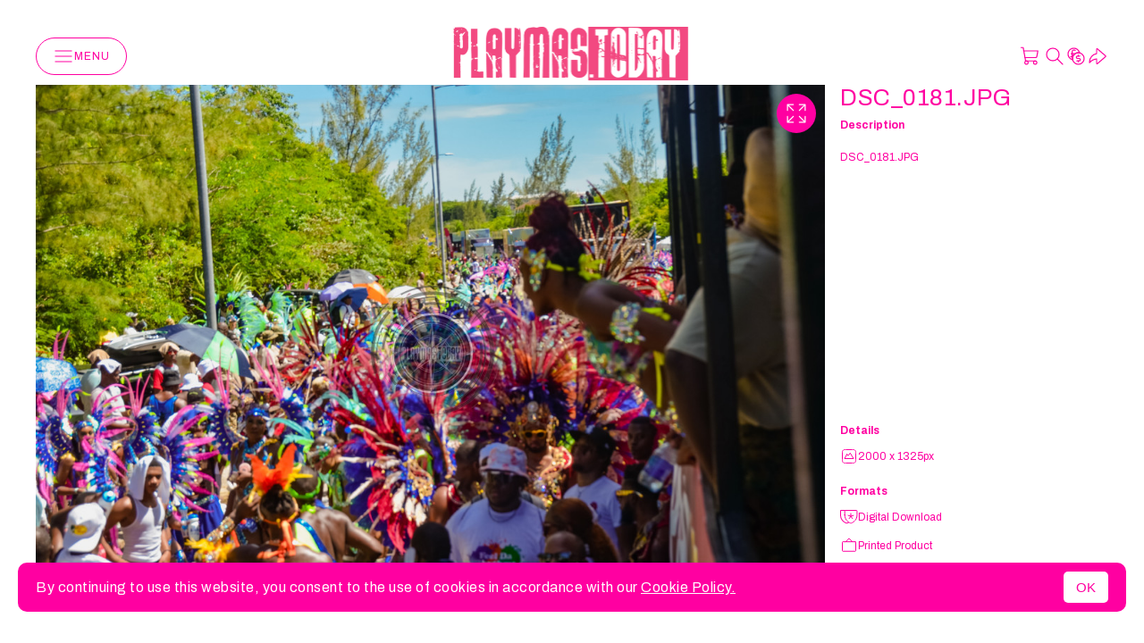

--- FILE ---
content_type: text/css
request_url: https://assets.picfair.com/vite/assets/stores_v2-B0LOaj-M.css
body_size: 8532
content:
.svg-icon{fill:none}#stores-app{display:flex;flex-direction:column;min-height:100vh;height:100%;background:var(--secondary-color);padding:0;margin:0;text-rendering:optimizeLegibility;-webkit-font-smoothing:antialiased}body.modal-open{overflow:hidden}#stores-main{display:flex;flex-direction:column;flex-grow:1;gap:40px;height:100%;color:var(--primary-color);background:var(--background, var(--secondary-color));font-family:var(--primary-font);padding:30px 40px 40px}@media (min-width: 0px) and (max-width: 768px){#stores-main{gap:30px;padding:30px 20px 20px}}.turbo-progress-bar{background-color:var(--primary-color)}.pf-base-font,.pf-subheading{font-family:Rubik,sans-serif}.pf-subheading{font-weight:400;margin:0}.pf-primary-button,.pf-secondary-button{display:inline-flex;align-items:center;justify-content:center;gap:10px;max-height:40px;width:auto;cursor:pointer;color:#000;background-color:#ffae11;font-family:JetBrains Mono,monospace;font-weight:500;font-size:12px;text-decoration:none;text-transform:uppercase;letter-spacing:1px;line-height:100%;padding:13px 18px;border:1px solid #ffae11;border-radius:6px;white-space:nowrap;transition:background-color .05s ease,color .05s ease}.pf-primary-button:hover,.pf-secondary-button:hover,.pf-primary-button:focus,.pf-secondary-button:focus{border-color:#ba7d07}.pf-primary-button:disabled,.pf-secondary-button:disabled,.pf-primary-button[disabled],[disabled].pf-secondary-button,.pf-primary-button[data-disabled=true],[data-disabled=true].pf-secondary-button{pointer-events:none;cursor:initial;color:#9a9a9a!important;background-color:#e8e8e8!important;border:1px solid #9a9a9a!important}.pf-primary-button:disabled:hover,.pf-secondary-button:disabled:hover,.pf-primary-button:disabled:focus,.pf-secondary-button:disabled:focus,.pf-primary-button[disabled]:hover,[disabled].pf-secondary-button:hover,.pf-primary-button[disabled]:focus,[disabled].pf-secondary-button:focus,.pf-primary-button[data-disabled=true]:hover,[data-disabled=true].pf-secondary-button:hover,.pf-primary-button[data-disabled=true]:focus,[data-disabled=true].pf-secondary-button:focus{border-color:#9a9a9a!important}.pf-primary-button[data-updated=true],[data-updated=true].pf-secondary-button{color:#fff;border-color:#33b346;background-color:#33b346}.pf-secondary-button{color:#000;background-color:transparent;border:1px solid #676767}.pf-secondary-button:hover,.pf-secondary-button:focus{background-color:#e8e8e8;border-color:#000}.pf-loading-button{max-height:42px}.pf-loading-button .loading-text,.pf-loading-button .pf-loading-button-spinner-icon{display:none}.pf-loading-button[data-is-loading=true]{pointer-events:none}.pf-loading-button[data-is-loading=true] .text{display:none}.pf-loading-button[data-is-loading=true] .loading-text{display:initial}.pf-loading-button[data-is-loading=true] .pf-loading-button-icon{display:none}.pf-loading-button[data-is-loading=true] .pf-loading-button-spinner-icon{display:initial}.basket-amount-summary{width:100%;border-collapse:collapse}.basket-amount-summary tbody td{padding:5px 0}.basket-amount-summary .name{color:#000;font-size:16px;font-style:normal;font-weight:400;line-height:24px}.basket-amount-summary .value{text-align:right;color:#000}.basket-amount-summary .summary-images{border-bottom:1px solid #e8e8e8}.basket-amount-summary .summary-fees{border-bottom:1px solid #9a9a9a}.basket-amount-summary .summary-total .name,.basket-amount-summary .summary-total .value{font-weight:700}.basket-amount-summary .summary-vat .value{color:#9a9a9a}.store-settings-form-input,.store-settings-form-select-tag,.store-settings-form-textarea{display:flex;align-items:center;box-sizing:border-box;width:287px;height:36px;color:#191919;font-size:14px;font-family:dm-sans,helvetica,sans-serif;border-radius:4px;border:1px solid #676767;background:#fff;padding:12px 10px}.store-settings-form-input::placeholder,.store-settings-form-select-tag::placeholder,.store-settings-form-textarea::placeholder{font-family:dm-sans,helvetica,sans-serif;line-height:1.5}@media (min-width: 0px) and (max-width: 768px){.store-settings-form-input,.store-settings-form-select-tag,.store-settings-form-textarea{font-size:16px;width:100%}}.store-settings-form-input-locked,.store-settings-form-input-uneditable{position:relative;display:flex;flex-direction:row;align-items:center;width:287px;cursor:pointer}.store-settings-form-input-locked .store-settings-form-input,.store-settings-form-input-locked .store-settings-form-select-tag,.store-settings-form-input-locked .store-settings-form-textarea,.store-settings-form-input-uneditable .store-settings-form-input,.store-settings-form-input-uneditable .store-settings-form-select-tag,.store-settings-form-input-uneditable .store-settings-form-textarea{cursor:pointer;color:#676767;background-color:#e8e8e8;border-color:#9a9a9a;padding-right:30px;pointer-events:none}.store-settings-form-input-locked .unlock-button,.store-settings-form-input-uneditable .unlock-button{position:absolute;right:10px;font-size:14px}.store-settings-form-input-locked:hover .unlock-button,.store-settings-form-input-uneditable:hover .unlock-button{text-decoration:underline}@media (min-width: 0px) and (max-width: 768px){.store-settings-form-input-locked,.store-settings-form-input-uneditable{width:100%}}.store-settings-form-input-uneditable{cursor:initial}.store-settings-form-textarea{align-items:initial;min-width:100%;max-width:100%;min-height:180px}.store-settings-form-select-tag{padding:5px 15px;-webkit-appearance:none;-moz-appearance:none;appearance:none;background-image:url("data:image/svg+xml,%3csvg%20width='20'%20height='20'%20viewBox='0%200%2020%2020'%20fill='none'%20xmlns='http://www.w3.org/2000/svg'%3e%3cpath%20d='M16.25%207.5L10%2013.75L3.75%207.5'%20stroke='%23676767'%20stroke-width='1.3'%20stroke-linecap='round'%20stroke-linejoin='round'/%3e%3c/svg%3e");background-size:14px;background-repeat:no-repeat;background-position:calc(100% - 15px) center}.store-settings-form-select-tag:disabled{color:#d3d3d3;border-color:#d3d3d3}.store-settings-form-slider{width:50%}@media (max-width: 1023px){.store-settings-form-slider{width:100%}}.store-settings-label-input-container{display:flex;flex-direction:column;gap:10px}.store-settings-label-input-container label{width:fit-content}.store-settings-label-input-container.disabled label{opacity:.5;pointer-events:none;-webkit-user-select:none;user-select:none}.store-settings-checkbox-label-container{display:flex;flex-direction:row;gap:10px;align-items:center}.store-settings-form-checkbox{width:20px;height:20px;accent-color:#000}.store-settings-checkbox-with-description{display:flex;flex-direction:column;gap:10px}.store-settings-checkbox-with-description .store-settings-checkbox-description{font-size:14px}.store-settings-form-inline-buttons-container{display:flex;flex-direction:row;gap:10px}.store-settings-social-links-inputs{display:flex;flex-direction:column;gap:20px}.store-settings-form-input-container{display:flex;flex-direction:column;gap:10px}.store-settings-form-input-container[data-validation-requirements]:after{content:attr(data-validation-requirements);color:#676767;font-size:14px}.store-settings-form-input-container[data-success-message]:after{content:attr(data-success-message);color:#33b346;font-size:14px}.store-settings-form-input-container[data-error-message] .store-settings-form-input,.store-settings-form-input-container[data-error-message] .store-settings-form-textarea,.store-settings-form-input-container[data-error-message] .store-settings-form-select-tag{border-width:2px;border-color:#bd2c00}.store-settings-form-input-container[data-error-message] .store-settings-form-input:focus,.store-settings-form-input-container[data-error-message] .store-settings-form-textarea:focus,.store-settings-form-input-container[data-error-message] .store-settings-form-select-tag:focus{border-color:initial}.store-settings-form-input-container[data-error-message]:after{content:attr(data-error-message);color:#bd2c00;font-size:14px}.store-settings-form-extra-info{color:#676767;font-size:14px}.store-settings-form-extra-info a{color:#676767}.input-with-character-prefix-container{position:relative;width:fit-content;display:flex;flex-direction:row;gap:5px;align-items:center}.input-with-character-prefix-container .input-prefix{position:absolute;font-size:14px;color:#9a9a9a;-webkit-user-select:none;user-select:none;left:10px}.input-with-character-prefix-container .store-settings-form-input,.input-with-character-prefix-container .store-settings-form-textarea,.input-with-character-prefix-container .store-settings-form-select-tag{padding-left:28px}@media (min-width: 0px) and (max-width: 768px){.input-with-character-prefix-container{width:100%}}.store-settings-save-section{display:flex;flex-direction:row;justify-content:space-between;align-items:center;color:#676767}@media (min-width: 0px) and (max-width: 768px){.store-settings-save-section{flex-direction:column-reverse;gap:10px}.store-settings-save-section .store-settings-save-button{width:100%}}.store-settings-save-button{max-height:42px}.store-settings-url-input-container{position:relative;width:fit-content;display:flex;flex-direction:row;gap:5px;align-items:center}.store-settings-url-input-container .url-input-prefix,.store-settings-url-input-container .url-input-suffix{position:absolute;font-size:14px;color:#9a9a9a;-webkit-user-select:none;user-select:none}.store-settings-url-input-container .url-input-prefix{left:10px}.store-settings-url-input-container .url-input-suffix{right:10px}.store-settings-url-input-container .store-settings-url-input{padding-left:65px}.store-settings-url-input-container.disabled .url-input-prefix,.store-settings-url-input-container.disabled .url-input-suffix,.store-settings-url-input-container.disabled .store-settings-url-input{pointer-events:none;color:#d3d3d3;border-color:#d3d3d3}.ia-hidden{display:none}@media (max-width: 768px){.ia-hide-on-mobile{display:none}}.ia-col{display:flex;flex-direction:column}.ia-row{display:flex;flex-direction:row}.ia-justify-center{justify-content:center}.ia-align-center{align-items:center}.ia-gap-5{gap:5px}.ia-gap-10{gap:10px}.ia-gap-20{gap:20px}.ia-gap-40{gap:40px}.ia-margin-top-20{margin-top:20px}.ia-margin-left-10{margin-left:10px}.ia-margin-bottom-10{margin-bottom:10px}.ia-margin-bottom-5{margin-bottom:5px}.ia-fit-content{width:fit-content}.ia-full-width{width:100%}.ia-full-width-f{width:100%!important}.ia-force-wrap{overflow-wrap:break-word}.ia-text-bold{color:#000;font-weight:700}.ia-text-tiny{font-size:12px}.ia-text-price{font-family:proto,monospace;font-weight:300;font-size:14px}.ia-text-strike{text-decoration:line-through}.ia-text-underline{text-decoration:underline}.ia-text-no-wrap{white-space:nowrap}.ia-capitalize{text-transform:capitalize}.ia-rotate-90{transform:rotate(90deg)}.ia-rotate-180{transform:rotate(180deg)}.ia-outline-none{outline:none}.ia-select-none{-webkit-user-select:none;user-select:none}.ia-cursor-pointer{cursor:pointer}.ia-divider{height:1px;background-color:#9a9a9a;margin:0}.ia-color-green{color:#33b346}.ia-color-orange{color:#eb6f45}.ia-color-red{color:#bd2c00}@media (min-width: 0px) and (max-width: 768px){.full-width-on-mobile{width:100%}}#cookies-banner{position:fixed;display:flex;justify-content:space-between;align-items:center;bottom:20px;background-color:#000;color:#fff;width:auto;right:20px;left:20px;font-size:16px;line-height:1.5;letter-spacing:.5px;border-radius:10px;padding:10px 20px;z-index:999}#cookies-banner .cookies-banner-text a{color:#fff;text-decoration:underline}#cookies-banner .cookies-banner-text a:hover{text-decoration:none}#cookies-banner .allow-cookies-button{width:50px;height:35px;color:#000;background-color:#fff;font-size:15px;border:none;cursor:pointer;border-radius:5px;padding:0}#cookies-banner{bottom:35px;color:var(--secondary-color);background-color:var(--primary-color);font-family:var(--primary-font)}#cookies-banner .cookies-banner-text{font-size:16px;width:80%;margin-top:auto;margin-bottom:auto}#cookies-banner .cookies-banner-text a{color:var(--secondary-color);text-decoration:underline}#cookies-banner .allow-cookies-button{color:var(--primary-color);background-color:var(--secondary-color)}.pf-spinner{width:var(--width-height, 16px);height:var(--width-height, 16px);border:var(--border-width, .1rem) solid var(--color, #000);border-bottom-color:transparent;border-radius:50%;display:inline-block;box-sizing:border-box;animation:rotation 1s linear infinite}.store-pic-fullscreen-button{position:absolute;display:flex;justify-content:center;align-items:center;top:10px;right:10px;width:44px;height:44px;border-radius:60px;background-color:var(--primary-color);cursor:pointer;opacity:0;transition:opacity .8s ease-in-out}.store-pic-fullscreen-button .fullscreen-button-icon{color:var(--secondary-color);width:22px;height:22px}.store-pic-fullscreen-button.store-pic-fullscreen-button-show{opacity:1}.store-price,.store-checkout-overview .checkout-item-price,.basket-amount-summary .value{font-family:JetBrains Mono,monospace;font-size:12px;font-style:normal;font-weight:400;line-height:24px;letter-spacing:.6px}.store-owner-notice{display:flex;flex-direction:row;justify-content:space-between;align-items:center;gap:10px;color:#000;font-family:Rubik,sans-serif;font-size:12px;line-height:24px;background-color:#ffaf94;border-radius:6px;padding:7px 10px 7px 20px}.store-owner-notice .store-owner-notice-link{color:#000}.store-owner-notice .store-owner-notice-link:hover{text-decoration:none}.store-owner-notice .store-owner-notice-button{border-color:#000;height:42px;max-height:42px;box-sizing:border-box}#store-header{position:relative;display:flex;flex-direction:row;justify-content:space-between;align-items:center;gap:40px}.store-title{color:var(--header-font-color);font-family:var(--header-font);font-weight:var(--header-font-weight);font-size:var(--header-font-size);text-transform:var(--header-font-text-transform);text-decoration:none}@media (min-width: 0px) and (max-width: 768px){.store-title{font-size:24px;width:100%;text-align:center}}body[data-is-classic-theme=true] .store-title{font-weight:var(--header-font-weight-for-classic);text-align:center}@media (max-width: 1023px){body[data-is-classic-theme=true] .store-title{width:100%}}.store-logo{max-height:60px;max-width:100%}.stores-header-icon{cursor:pointer}.store-menu-bar,.store-menu-icons-and-button,.store-main-menu-button{display:flex;flex-direction:row;align-items:center}.store-menu{position:relative}.store-menu:last-child .store-menu-content{left:initial;right:0;transform:initial}body[data-is-classic-theme=true] .store-menu.store-main-menu .store-menu-content{right:initial;left:0;transform:initial}.store-menu-icons-and-button{gap:20px}.store-main-menu-button{gap:10px;text-transform:uppercase;font-size:12px;letter-spacing:.96px;color:var(--primary-color);background-color:var(--secondary-color);border:1px solid var(--primary-color);cursor:pointer;border-radius:50px;-webkit-user-select:none;user-select:none;padding:8px 18px}.store-main-menu-button:hover{color:var(--secondary-color);background:var(--primary-color);border-color:var(--primary-color)}.store-icon-menu-button{display:flex;cursor:pointer;text-decoration:none;color:var(--primary-color)}.store-icon-menu-button:visited{color:var(--primary-color)}.store-icon-menu-button-basket .count{font-family:Rubik,sans-serif;font-size:12px;line-height:24px;margin-left:3px}.store-menu-content{right:initial;left:50%;transform:translate(-50%);position:absolute;top:100%;display:none;flex-direction:column;list-style:none;gap:16px;background-color:var(--secondary-color);border:1px solid var(--primary-color);border-radius:4px;padding:20px;margin-top:16px;margin-bottom:16px;z-index:1}.store-menu-content li{width:100%}.store-menu-content .store-currency-item{display:flex;flex-direction:row;justify-content:space-between;gap:20px;cursor:pointer}.store-menu-content a{font-size:16px;color:var(--primary-color);text-decoration:none}.store-menu-content a:hover{text-decoration:underline}.store-menu-content a.active{font-weight:700}.store-menu-content a .svg-icon-link{margin-left:10px}.store-menu-content .store-menu-content-divider{height:1px;width:40px;background-color:var(--primary-color)}.store-main-menu .store-menu-content{min-width:150px}.store-menu.store-menu-open .store-main-menu-button{color:var(--secondary-color);background:var(--primary-color);border-color:var(--primary-color)}.store-menu.store-menu-open .store-menu-content{display:flex}body[data-is-classic-theme=true] .store-menu-bar{width:166px}@media (max-width: 1023px){.store-menu-bar{display:none}}.store-menu-bar-buttons-only{justify-content:flex-end}.store-menu-bar.store-menu-bar-floating{position:fixed;display:none;flex-direction:row;justify-content:center;bottom:40px;left:50%;transform:translate(-50%);z-index:1}.store-menu-bar.store-menu-bar-floating[data-enabled=true]{display:flex}body[data-is-classic-theme=true] .store-menu-bar.store-menu-bar-floating{width:initial}@media (max-width: 1023px){.store-menu-bar.store-menu-bar-floating{display:flex}}.store-menu-bar.store-menu-bar-floating .store-menu-icons-and-button{background-color:var(--secondary-color);border:1px solid var(--primary-color);border-radius:90px;padding:0 0 0 20px}.store-menu-bar.store-menu-bar-floating .store-main-menu .store-menu-content,body[data-is-classic-theme=true] .store-menu-bar.store-menu-bar-floating .store-main-menu .store-menu-content{right:initial;left:50%;transform:translate(-50%)}.store-menu-bar.store-menu-bar-floating .store-menu{position:unset}.store-menu-bar.store-menu-bar-floating .store-menu .store-main-menu-button{border-color:transparent;border-top-left-radius:0;border-bottom-left-radius:0;border-left:solid 1px var(--primary-color);padding:10px 18px}.store-menu-bar.store-menu-bar-floating .store-menu .store-main-menu-button:hover{border:solid 1px var(--primary-color)}.store-menu-bar.store-menu-bar-floating .store-menu .store-menu-content{top:initial;bottom:100%;max-height:calc(100vh - 205px);max-height:calc(100svh - 205px);overflow-y:auto}body[data-is-classic-theme=true] .store-search-menu .store-menu-content{left:70%;transform:translate(-70%)}.store-search{display:flex;flex-direction:row;gap:15px}@media (max-width: 768px){.store-search{gap:10px}}.store-search input{border-radius:4px;padding:5px 10px;font-size:16px;border:solid 1px var(--primary-color)}.store-search input:focus{outline:solid 1px var(--primary-color)}.store-search .store-search-submit-button{color:var(--primary-color);background-color:var(--secondary-color);border:1px solid var(--primary-color);cursor:pointer;border-radius:4px;padding:4px 12px}.store-owner-menu .store-owner-menu-button{display:flex;gap:10px;align-items:center;text-transform:uppercase;line-height:normal;letter-spacing:.12px;color:#fff}.store-owner-menu .store-menu-content{right:initial;left:0;transform:initial;min-width:150px;background-color:#000;border-color:#fff;margin-top:30px}.store-owner-menu .store-menu-content a{color:#fff}.store-owner-menu .store-menu-content .store-menu-content-divider{background-color:#fff}.store-splash-container{position:fixed;top:0;right:0;bottom:0;left:0;display:flex;flex-direction:column;justify-content:center;align-items:center;background-color:var(--secondary-color);cursor:pointer;z-index:3}.store-splash-image{width:100%;height:100%;object-fit:cover}.store-splash-title{display:flex;flex-direction:column;position:absolute;width:80%;color:var(--primary-color);font-family:var(--header-font);font-size:var(--header-font-size);text-transform:var(--header-font-text-transform);text-align:center;word-break:break-word}body[data-is-classic-theme=true] .store-splash-title{font-weight:700}.store-splash-logo{position:absolute;max-width:45%}.store-about-container{position:relative;display:flex;flex-direction:row;flex-grow:1;width:100%;gap:80px}.store-about-container a{display:inline-flex;gap:10px;text-decoration:none;color:var(--primary-color)}.store-about-container a:hover{text-decoration:underline}@media (max-width: 1023px){.store-about-container{flex-direction:column}}@media (min-width: 769px) and (max-width: 1023px){.store-about-container{gap:40px}}@media (min-width: 0px) and (max-width: 768px){.store-about-container{gap:20px;padding-bottom:110px}}.store-about-side-info{display:flex;flex-direction:column;gap:30px}.store-about-profile-pic{display:inline-block;width:300px;height:300px;object-fit:cover;object-position:center;border-radius:10px}@media (min-width: 0px) and (max-width: 768px){.store-about-profile-pic{width:100%;height:auto}}.store-socials{display:flex;flex-direction:column;gap:10px;height:100%;list-style:none;padding:0;margin:0}@media (max-width: 1023px){.store-socials{display:none}}.privacy-policy-link{margin-top:auto}.privacy-policy-link a{text-decoration:underline}.store-socials-mobile{display:none;flex-direction:row;list-style:none;gap:10px;width:100%;padding:0;margin:10px 0 0}.store-socials-mobile a{color:var(--primary-color)}.store-socials-mobile .privacy-policy-link{margin-top:initial;margin-left:auto}@media (max-width: 1023px){.store-socials-mobile{display:flex}}.store-about-description{display:flex;flex-direction:column;gap:25px;max-width:600px;font-family:var(--secondary-font)}.store-about-description .store-about-title{font-family:var(--primary-font);font-size:16px;padding:0;margin:0}.store-about-description p{margin:0}body[data-is-classic-theme=true] .store-about-description p{line-height:1.5}@media (max-width: 1023px){.store-about-description{max-width:100%}}.store-licence-information-container{display:flex;flex-direction:column;gap:20px;max-width:600px}@media (min-width: 0px) and (max-width: 768px){.store-licence-information-container{padding-bottom:110px}}.store-licence-type{display:flex;flex-direction:column;gap:25px}.store-licence-type a{color:var(--primary-color)}.store-licence-type h4,.store-licence-type p{margin:0}.store-licence-type-digital-downloads{margin-bottom:20px}.store-licence-type-list{display:flex;flex-direction:column;gap:20px;list-style-type:none;padding:0;margin:0}.store-licence-type-list p{display:flex;flex-direction:column;gap:5px}.store-licence-type-list .store-licence-type-name{font-style:italic;font-weight:500}#stores-main.store-pic-show{height:100vh;overflow:hidden;box-sizing:border-box;margin-top:-43px;padding-top:73px}@media (max-width: 1023px){#stores-main.store-pic-show{height:auto;overflow:initial}}@media (min-width: 0px) and (max-width: 768px){#stores-main.store-pic-show{padding-bottom:120px}}.store-pic-and-info-container{display:flex;flex-direction:row;flex-grow:1;justify-content:space-between;width:100%;height:100%;overflow:hidden;gap:40px}@media (max-width: 1023px){.store-pic-and-info-container{flex-direction:column}}.store-pic-container{position:relative}.store-pic{width:auto;max-width:100%;max-height:100%;box-shadow:var(--image-grid-box-shadow);cursor:pointer}@media (min-width: 769px) and (max-width: 1023px){.store-pic{max-height:initial}}.fullscreen-close-btn{display:none}.store-pic-fullscreen{position:fixed;top:0;right:0;bottom:0;left:0;display:flex;flex-direction:column;align-items:center;justify-content:center;padding:40px 0;background:var(--background, var(--secondary-color));overflow:hidden;width:initial!important;z-index:2}.store-pic-fullscreen img{max-width:100%;max-height:100%}.store-pic-fullscreen .store-pic-fullscreen-button{display:none}.store-pic-fullscreen .fullscreen-close-btn{position:absolute;display:flex;justify-content:center;align-items:center;top:40px;right:40px;color:var(--primary-color);background-color:var(--secondary-color);border:solid 1px var(--primary-color);border-radius:44px;cursor:pointer;padding:9px}.store-pic-fullscreen .fullscreen-close-btn:hover{color:var(--secondary-color);background-color:var(--primary-color)}.store-pic-title{font-size:24px;margin:0}body[data-is-classic-theme=true] .store-pic-title{font-size:26px;font-weight:400;text-transform:uppercase;letter-spacing:.5px}.store-pic-sub-heading{font-size:12px}.store-pic-album-breadcrumb{display:inline-flex;align-items:center;gap:10px;font-size:12px;width:fit-content;color:var(--primary-color)}.store-pic-album-breadcrumb:focus,.store-pic-album-breadcrumb:hover,.store-pic-album-breadcrumb:visited{color:var(--primary-color)}.store-pic-album-breadcrumb:hover{text-decoration:none}.store-pic-info-and-actions{display:flex;flex-direction:column;gap:20px;width:300px;min-width:300px;height:100%;font-size:12px}@media (min-width: 769px) and (max-width: 1023px){.store-pic-info-and-actions{min-width:initial;width:80%}}@media (min-width: 0px) and (max-width: 768px){.store-pic-info-and-actions{width:100%;min-width:initial}}.store-pic-description{display:flex;flex-direction:column;flex:1 1 auto;overflow-y:hidden}.store-pic-description-text{height:100%;overflow-y:auto}body[data-is-classic-theme=true] .store-pic-description-text{line-height:1.3}.store-pic-size-and-info{display:flex;flex-direction:column;gap:30px}.store-pic-size-and-info .store-pic-info-value{display:flex;flex-direction:row;align-items:center;gap:5px}.store-buy-button{display:flex;flex-direction:row;justify-content:space-between;align-items:center;color:var(--secondary-color);background:var(--primary-color);cursor:pointer;text-decoration:none;border-radius:4px;padding:15px 20px;margin-top:auto}.store-buy-button .buy-text,.store-buy-button .buy-price{margin:0}.store-buy-button .buy-text{font-size:16px}.store-buy-button .buy-price{display:flex;flex-direction:row;gap:6px;text-transform:uppercase}@media (min-width: 769px) and (max-width: 1023px){.store-buy-button{width:fit-content;min-width:200px}}@media (min-width: 0px) and (max-width: 768px){.store-buy-button{min-width:initial;max-width:300px}}.store-images-grid{opacity:0;transition:opacity .8s ease-in-out}.store-images-grid.justified-gallery{overflow:visible}.store-thumbnail{position:relative;text-decoration:none}.store-thumbnail .store-thumbnail-pic-price{position:absolute;bottom:10px;right:10px;display:flex;flex-direction:row;width:fit-content;max-width:calc(100% - 40px);font-size:12px;text-align:right;background-color:var(--primary-color);color:var(--secondary-color);text-transform:uppercase;padding:4px 8px;margin:0;opacity:0}.store-thumbnail .store-thumbnail-fullscreen-button{transition:initial;width:38px;height:38px}.store-thumbnail .store-thumbnail-fullscreen-button .fullscreen-button-icon{width:18px;height:18px}@media screen and (min-width: 1024px){.store-thumbnail:hover .store-thumbnail-fullscreen-button,.store-thumbnail:hover .store-thumbnail-pic-price{opacity:1;transition:opacity .2s ease-in .4s}}.store-images-grid-square{display:grid;grid-template-columns:repeat(4,1fr);gap:40px}.store-images-grid-square .store-thumbnail{position:relative;overflow:hidden;padding-bottom:100%;width:100%;box-sizing:border-box;border-radius:var(--image-grid-border-radius);box-shadow:var(--image-grid-box-shadow);border:var(--image-grid-border);border-width:var(--image-grid-border-width)}.store-images-grid-square .store-thumbnail img{position:absolute;top:0;left:0;width:100%;height:100%;object-fit:cover;object-position:center}@media (min-width: 769px) and (max-width: 1023px){.store-images-grid-square{gap:20px;grid-template-columns:repeat(2,1fr)}}@media (min-width: 0px) and (max-width: 768px){.store-images-grid-square{gap:20px;grid-template-columns:repeat(1,1fr)}}.store-images-grid-full-size{display:flex;flex-direction:column;align-items:center;gap:40px}@media (min-width: 0px) and (max-width: 768px){.store-images-grid-full-size{gap:10px}}.store-images-grid-full-size .store-thumbnail img{display:block;height:80vh;width:auto;max-width:100%;object-fit:cover;margin-left:auto;margin-right:auto;border-radius:var(--image-grid-border-radius);box-shadow:var(--image-grid-box-shadow);border:var(--image-grid-border);border-width:var(--image-grid-border-width)}@media (min-width: 0px) and (max-width: 768px){.store-images-grid-full-size .store-thumbnail img{height:initial;max-height:80vh}}.store-images-grid-rows,.store-images-grid-rows-squares{display:flex;flex-wrap:wrap;grid-gap:var(--row-margin)}.store-images-grid-rows .store-thumbnail,.store-images-grid-rows-squares .store-thumbnail{border-radius:var(--image-grid-border-radius);box-shadow:var(--image-grid-box-shadow);border:var(--image-grid-border);border-width:var(--image-grid-border-width);flex-grow:calc(var(--width) * 100000 / var(--height));flex-basis:calc(var(--row-height) * var(--width) / var(--height));aspect-ratio:var(--width)/var(--height);position:relative;overflow:hidden;margin:0;padding:0}.store-images-grid-rows .store-thumbnail img,.store-images-grid-rows-squares .store-thumbnail img{position:absolute;width:100%;height:100%}@media screen and (min-width: 1024px){.store-images-grid-rows:after,.store-images-grid-rows-squares:after{content:" ";flex-grow:1000000000;max-width:75%}}.store-images-grid-rows-squares{display:grid;grid-gap:var(--row-margin);grid-template-columns:repeat(auto-fill,minmax(var(--row-height),1fr))}.store-images-grid-albums{display:grid;grid-template-columns:repeat(2,1fr);gap:40px;padding-bottom:80px}.store-images-grid-albums .store-thumbnail{position:relative;overflow:hidden;padding-bottom:70%;width:100%;border-radius:var(--image-grid-border-radius);box-shadow:var(--image-grid-box-shadow);border:var(--image-grid-border);border-width:var(--image-grid-border-width)}.store-images-grid-albums .store-thumbnail img{position:absolute;top:0;left:0;width:100%;height:100%;object-fit:cover;object-position:center}.store-images-grid-albums .store-album-name{font-size:16px}.store-images-grid-albums .store-album-name a{text-decoration:none;color:var(--primary-color)}.store-images-grid-albums .album-name-highlight{font-weight:700}@media screen and (min-width: 1920px){.store-images-grid-albums{grid-template-columns:repeat(3,1fr)}}@media (min-width: 769px) and (max-width: 1023px){.store-images-grid-albums{gap:20px;grid-template-columns:repeat(2,1fr)}}@media (min-width: 0px) and (max-width: 768px){.store-images-grid-albums{gap:20px;grid-template-columns:repeat(1,1fr)}}#store-owner-bar{position:sticky;top:0;display:flex;flex-direction:row;justify-content:space-between;height:43px;width:100%;color:#fff;background-color:#000;font-family:Rubik,sans-serif;font-size:13px;border-bottom:solid 1px #fff;box-sizing:border-box;padding:12px 40px;z-index:2}@media (min-width: 0px) and (max-width: 768px){#store-owner-bar{padding:12px 20px}}.store-owner-upgrade-to-plus{display:flex;align-items:center}.store-owner-upgrade-to-plus .store-owner-upgrade-link{display:flex;flex-direction:row;gap:10px;align-items:center;color:#fff;text-transform:uppercase;text-decoration:none;margin:0}.store-owner-upgrade-to-plus .store-owner-picfair-plus-logo{max-height:13px}@media (min-width: 0px) and (max-width: 768px){.store-owner-upgrade-to-plus .store-owner-picfair-plus-logo,.store-owner-upgrade-to-plus .store-owner-upgrade-link-text{display:none}}.store-owner-upgrade-to-plus .store-owner-picfair-plus-logo-mobile{display:none;max-height:20px}@media (min-width: 0px) and (max-width: 768px){.store-owner-upgrade-to-plus .store-owner-picfair-plus-logo-mobile{display:block}}.store-owner-store-status{display:flex;align-items:center}.store-owner-store-status .store-owner-store-status-link{color:#fff;text-decoration:none;text-transform:uppercase;font-weight:500}.store-owner-store-status .store-status-text:before{display:inline-flex;content:"";width:10px;height:10px;background-color:#fff;border-radius:50px;margin-right:10px}.store-owner-store-status .store-status-published:before{background-color:#00b100}.store-owner-store-status .store-status-unpublished:before{background-color:#ff2a00}.store-about-mini{display:flex;flex-direction:column;gap:10px;width:55%}.store-about-mini p{margin:0}body[data-is-classic-theme=true] .store-about-mini{text-align:center;margin:-20px auto 0}@media (min-width: 769px) and (max-width: 1023px){.store-about-mini{width:80%}}@media (min-width: 0px) and (max-width: 768px){.store-about-mini{width:100%}}.store-about-mini-title{font-family:var(--primary-font);font-size:16px;font-weight:700}.store-about-mini-text{font-family:var(--secondary-font);font-size:14px;line-height:1.14}.store-search-results-count{margin:0}.store-search-results-count .store-search-results-term{font-weight:700}.basic-modal{display:none;position:fixed;top:0;right:0;bottom:0;left:0;z-index:20;align-items:center;justify-content:center;background:#0000004d;-webkit-backdrop-filter:blur(3px);backdrop-filter:blur(3px);padding:20px;font-family:dm-sans,helvetica,sans-serif}.basic-modal[data-is-open=true]{display:flex}.basic-modal dialog{display:flex;flex-direction:column;width:400px;height:auto;max-height:90vh;border:none;border-radius:10px;padding:0;margin:auto}@media (min-width: 0px) and (max-width: 768px){.basic-modal dialog{width:90%}}.basic-modal .modal-close-button{position:absolute;top:16px;right:16px;height:30px;width:30px;display:flex;justify-content:center;align-items:center;cursor:pointer;border-radius:50%;color:#000;border:none;background-color:#f3f3f3;z-index:1}.basic-modal .modal-close-button:hover{background-color:#e8e8e8}.basic-modal .modal-title{padding:20px}.basic-modal .modal-content{display:flex;flex-direction:column;width:100%;height:100%;max-height:initial;justify-content:space-between;margin:0}.basic-modal .modal-description{display:flex;flex-direction:column;gap:20px;overflow:hidden;background-color:#fff;border-radius:10px 10px 0 0;padding:40px}@media (min-width: 0px) and (max-width: 768px){.basic-modal .modal-description{overflow:auto}}.basic-modal .modal-description h2,.basic-modal .modal-description p,.basic-modal .modal-description a{color:#000;margin:0}.basic-modal .modal-description p{font-size:16px;line-height:20px}.basic-modal .modal-description p.small-text{font-size:14px}.basic-modal .modal-description p.success-text{color:#33b346}.basic-modal .modal-description h2{font-size:25px;font-weight:500;margin-bottom:12px}.basic-modal .modal-scroll-body{display:flex;flex-direction:column;flex:1 1 auto;overflow-y:auto;gap:20px}.basic-modal .modal-actions{display:flex;flex-direction:column;gap:20px;background-color:#e8e8e8;border-top:1px solid #676767;border-radius:0 0 10px 10px;padding:20px}@media (min-width: 0px) and (max-width: 768px){.basic-modal .modal-actions{margin-top:auto}}.basic-modal .modal-buttons-container{display:flex;flex-direction:row;justify-content:end;gap:10px}.basic-modal .modal-buttons-container button,.basic-modal .modal-buttons-container .modal-button{width:auto}@media (min-width: 0px) and (max-width: 768px){.basic-modal .modal-buttons-container{flex-direction:column}}.basic-modal.modal-wide dialog{width:650px}@media (min-width: 0px) and (max-width: 768px){.basic-modal.modal-fullscreen-on-mobile{padding:0}.basic-modal.modal-fullscreen-on-mobile dialog{width:100%;height:100%;max-height:initial;border-radius:initial;justify-content:space-between}.basic-modal.modal-fullscreen-on-mobile .modal-close-button{display:none}.basic-modal.modal-fullscreen-on-mobile .modal-description{height:100%;padding:20px}.basic-modal.modal-fullscreen-on-mobile .modal-actions{border-radius:initial}.basic-modal.modal-fullscreen-on-mobile .modal-actions .modal-buttons-container{flex-direction:column-reverse}}.basic-modal{font-family:Archivo,sans-serif;z-index:2}.basic-modal .modal-form{display:flex;flex-direction:column;gap:20px;background-color:#fff;padding:0 40px 40px}.basic-modal .private-album-password-form{display:contents}.basic-modal .private-album-password-input{width:100%}.basic-modal .private-album-password-error{color:#bd2c00;font-size:14px;margin:0}.store-basket-modal{font-family:Rubik,sans-serif;padding:0}.store-basket-modal .modal-title-and-body{display:flex;flex-direction:column;padding:40px 20px;height:100%;overflow-y:auto}@media (min-width: 0px) and (max-width: 768px){.store-basket-modal .modal-title-and-body{padding:20px}}.store-basket-modal .modal-title-bar{display:flex;margin-bottom:30px}.store-basket-modal .modal-title-bar h2{flex:1;font-weight:400;margin:0}.store-basket-modal .modal-title-bar img{height:40px;border-radius:2px}.store-basket-modal dialog{left:unset;right:0;bottom:unset;top:0;width:450px;height:100%;max-height:initial;border-radius:0}@media (min-width: 0px) and (max-width: 768px){.store-basket-modal dialog{width:100%}}.store-basket-modal .modal-description{height:fit-content;border-radius:0;overflow:initial;padding:0}.store-basket-modal #store-basket-modal-content{display:flex;flex-direction:column;height:100%;justify-content:space-between}.store-basket-modal .store-basket-modal-description .basket-empty{background-color:#f3f3f3;border-radius:10px;padding:60px 0;text-align:center;color:#000;font-family:JetBrains Mono,monospace;font-size:12px;font-style:normal;font-weight:500;line-height:100%;text-transform:uppercase;margin:auto 0}.store-basket-modal .store-basket-modal-description .basket-item{display:flex;flex-direction:column;gap:20px;background-color:#f3f3f3;margin-bottom:10px;padding:20px;border-radius:10px}.store-basket-modal .store-basket-modal-description .basket-item-main{display:flex;flex-direction:row;justify-content:space-between;align-items:center;align-self:stretch}.store-basket-modal .store-basket-modal-description .basket-item-main .pic-thumb{height:40px;border-radius:2px}.store-basket-modal .store-basket-modal-description .remove-licence-button{width:100%}.store-basket-modal .store-basket-modal-description .basket-item-left,.store-basket-modal .store-basket-modal-description .basket-item-right{display:flex;flex-direction:row;align-items:center;gap:10px}.store-basket-modal .store-basket-modal-description .basket-item-right .price{font-family:JetBrains Mono,monospace;font-size:12px}.store-basket-modal .store-basket-modal-description .licence-type{display:flex;flex-direction:row;align-items:center;gap:10px;color:#000;font-size:16px;font-style:normal;font-weight:400;line-height:13px}.store-basket-modal .modal-description.buying-or-licensing-options .buying-option{background-color:#f3f3f3;color:#000;display:flex;flex-direction:column;justify-content:space-between;align-items:flex-start;gap:10px;align-self:stretch;padding:20px;border:solid 1px #9a9a9a;border-radius:10px}.store-basket-modal .modal-description.buying-or-licensing-options .buying-option .choose-button{width:calc(100% - 36px)}.store-basket-modal .modal-description.buying-or-licensing-options .buying-option-info{display:flex;flex-direction:column;row-gap:10px;margin-right:20px}.store-basket-modal .modal-description.buying-or-licensing-options .buying-option-icon-and-title{display:flex;align-items:center;column-gap:20px}.store-basket-modal .modal-description.buying-or-licensing-options .buying-option-title{font-family:alte-haas-grotesk,helvetica,sans-serif;font-size:16px;font-style:normal;font-weight:400;line-height:13px}.store-basket-modal .modal-description.buying-or-licensing-options .buying-option-description{font-family:dm-sans,helvetica,sans-serif;font-size:12px;font-style:normal;font-weight:400;line-height:18px}.store-basket-modal .modal-description.buying-or-licensing-options .buying-option-from-price{white-space:nowrap;font-family:JetBrains Mono,monospace;font-size:12px;font-style:normal;font-weight:400;line-height:24px;letter-spacing:.6px;margin-top:10px}.store-basket-modal .modal-description.buying-or-licensing-options .buying-options-pending-message-container{display:flex;flex-direction:column;justify-content:center;align-self:stretch;gap:40px;border-radius:10px;border:1px solid #9a9a9a;padding:20px}.store-basket-modal .modal-description.buying-or-licensing-options .buying-options-pending-message-container .buying-options-pending-message{font-family:dm-sans,helvetica,sans-serif;font-size:12px;font-style:italic;line-height:1.2}.store-basket-modal .modal-actions{border-radius:0}@media (min-width: 0px) and (max-width: 768px){.store-basket-modal .modal-actions .buttons-container{flex-direction:column-reverse}}#store-fullscreen-slider-modal{position:fixed;top:0;right:0;bottom:0;left:0;display:none;flex-direction:column;background:var(--background, var(--secondary-color));overflow:hidden;width:initial!important;z-index:2}#store-fullscreen-slider-modal:focus{outline:none}#store-fullscreen-slider-modal[data-enabled=true]{display:flex}#store-fullscreen-slider-modal .glide{position:relative;height:100%}#store-fullscreen-slider-modal .glide__slide{flex-direction:column;justify-content:center;align-items:center;display:flex;height:100vh}#store-fullscreen-slider-modal .glide__track{height:100%}#store-fullscreen-slider-modal .slide-image{height:100%;padding:40px 0}#store-fullscreen-slider-modal .slide-image .store-fullscreen-image-link{display:flex;justify-content:center;align-items:center;height:100%}#store-fullscreen-slider-modal .slide-image img{max-width:100%;max-height:100%}#store-fullscreen-slider-modal .fullscreen-nav-btn{display:flex;justify-content:center;align-items:center;position:absolute;border-radius:44px;cursor:pointer;padding:10px}#store-fullscreen-slider-modal .fullscreen-close-btn{top:40px;right:40px;color:var(--primary-color);background-color:var(--secondary-color);border:solid 1px var(--primary-color);padding:9px}#store-fullscreen-slider-modal .fullscreen-close-btn:hover{color:var(--secondary-color);background-color:var(--primary-color)}#store-fullscreen-slider-modal .fullscreen-arrow-btn{top:50%;transform:translateY(-50%);color:var(--secondary-color);background-color:var(--primary-color)}#store-fullscreen-slider-modal .fullscreen-arrow-btn.fullscreen-prev-btn{left:40px}#store-fullscreen-slider-modal .fullscreen-arrow-btn.fullscreen-next-btn{right:40px;transform:rotate(180deg)}#store-fullscreen-slider-modal .fullscreen-arrow-btn.glide__arrow--disabled{opacity:.2;pointer-events:none}#store-fullscreen-slider-modal[data-fullscreen-slider-loading-value=true]:after{content:attr(data-fullscreen-slider-loading-text-value);position:absolute;left:50%;top:50%;transform:translate(-50%,-50%)}#store-fullscreen-slider-modal[data-fullscreen-slider-loading-value=true] .glide{opacity:0}#store-fullscreen-slider-modal[data-fullscreen-slider-loading-value=true] .fullscreen-arrow-btn{pointer-events:none}#store-fullscreen-slider-modal #fullscreen-slider-is-more-images-state{display:none}#stores-main.store-checkout-and-orders{color:#000;background:initial;background-color:#fff;font-family:Rubik,sans-serif;padding:0}@keyframes slide-up{0%{transform:translateY(100%);opacity:0}to{transform:translateY(0);opacity:1}}@keyframes slide-down{0%{transform:translateY(0);opacity:1}to{transform:translateY(100%);opacity:0}}.animate-slide-up{animation:slide-up .5s forwards}.animate-slide-down{animation:slide-down .3s forwards}@keyframes fade-in{0%{opacity:0}to{opacity:1}}@keyframes fade-out{0%{opacity:1}to{opacity:0}}.animate-fade-in{animation:fade-in .5s forwards}.animate-fade-out{animation:fade-out .5s forwards}@keyframes rotation{0%{transform:rotate(0)}to{transform:rotate(360deg)}}#store-checkout,.store-checkout{position:fixed;top:0;left:0;right:0;bottom:0;display:flex;flex-direction:column;flex-grow:1;font-family:Rubik,sans-serif;overflow:hidden}@media (min-width: 0px) and (max-width: 768px){#store-checkout,.store-checkout{position:relative}}.store-checkout{gap:40px}.store-checkout-title-bar{display:flex;flex:0 0 auto;flex-direction:row;justify-content:space-between;align-items:center;width:100%;box-sizing:border-box;max-width:1280px;padding:40px 40px 0;margin:0 auto}@media (min-width: 0px) and (max-width: 768px){.store-checkout-title-bar{padding:40px 16px 0}}.store-checkout-return-link{display:inline-flex;flex:0 0 auto;align-items:center;gap:5px;color:#000;cursor:pointer;font-family:JetBrains Mono,monospace;font-size:12px;font-weight:500;text-transform:uppercase;text-decoration:none;text-align:right}.store-checkout-body{display:flex;flex-direction:row;flex:1 1 auto;gap:40px;overflow:hidden;height:100%;width:100%;box-sizing:border-box;padding:0 40px 0 24px;max-width:1280px;margin:0 auto}@media (max-width: 768px){.store-checkout-body{flex-direction:column-reverse;gap:40px;padding:0}}.store-checkout-card-details{flex:0 0 40%;flex-direction:column;gap:20px;min-width:400px;overflow-y:auto;overflow-x:hidden;border-right:1px solid #e8e8e8}@media (min-width: 0px) and (max-width: 768px){.store-checkout-card-details{flex:initial;min-width:initial;border-right:none}}.store-checkout-form{position:relative;display:flex;flex-direction:column;gap:20px}#stripe-payment-element{opacity:0}@media (min-width: 0px) and (max-width: 768px){#stripe-payment-element{min-height:200px}}.stripe-payment-element-loading{position:absolute;top:100px;left:auto;right:auto;width:100%;min-height:200px;display:flex;justify-content:center;align-items:center}@media (min-width: 0px) and (max-width: 768px){.stripe-payment-element-loading{align-items:flex-start}}.store-checkout-form-error{padding:0 16px}.store-checkout-email-container{display:flex;flex-direction:column;gap:4px;padding:0 16px}.store-checkout-email-container label{color:#30313d;font-size:15px}.store-checkout-email-container input{font-family:Rubik,sans-serif;display:block;color:#30313d;font-size:16px;height:45px;max-height:45px;box-sizing:border-box;border-radius:4px;border:1px solid #E8E8E8;outline-offset:0;outline-width:2px;letter-spacing:normal;padding:12px;background-color:#fff;transition:background .15s ease,border .15s ease,box-shadow .15s ease,color .15s ease}.store-checkout-email-container input::placeholder{color:#77787e;opacity:1}.store-checkout-email-container input.invalid{color:#bd2c00;border-color:#bd2c00;box-shadow:0 1px 1px #00000008,0 3px 6px #00000005,0 0 0 1px #bd2c00}.store-checkout-email-container input:focus{outline:0;border-color:#000;box-shadow:#00000008 0 1px 1px,#00000005 0 3px 6px,#00000040 0 0 0 3px,#00000014 0 1px 1px}.store-checkout-payment-error{line-height:24px;margin:0 0 20px;padding:0 16px}.store-checkout-payment-error a,.store-checkout-payment-error a:visited{color:inherit}.store-checkout-mobile-divider{display:none}@media (min-width: 0px) and (max-width: 768px){.store-checkout-mobile-divider{display:flex;height:1px;width:calc(100% - 32px);background-color:#e8e8e8;border:none;margin:0 auto}}.store-checkout-overview{display:flex;flex:1 1 auto;flex-direction:column;gap:40px;overflow:hidden}@media (min-width: 0px) and (max-width: 768px){.store-checkout-overview{gap:20px;padding:0 16px}}.store-checkout-overview .store-checkout-items{flex:1 1 auto;overflow-y:auto;list-style:none;padding:0;margin:0}.store-checkout-overview .checkout-item{display:flex;flex-direction:row;gap:20px;align-items:center;padding:10px 0}.store-checkout-overview .checkout-item:not(:last-child){border-bottom:1px solid #eee}.store-checkout-overview .checkout-item-info{display:flex;flex-direction:row;flex-grow:1;justify-content:space-between}.store-checkout-overview .checkout-item-title-info{max-width:190px}.store-checkout-overview .checkout-item-title-info p{margin:0}.store-checkout-overview .checkout-item-thumbnail{width:70px;height:70px;flex-shrink:0;background-color:#eee;border-radius:2.33px;object-fit:cover}.store-checkout-overview .checkout-item-title{display:block;overflow:hidden;white-space:nowrap;text-overflow:ellipsis}.store-checkout-overview .checkout-item-licence{font-family:JetBrains Mono,monospace;font-size:10px;text-transform:uppercase;line-height:24px;letter-spacing:.5px}.store-checkout-overview .checkout-item-remove-button{font-size:12px;color:inherit}.store-checkout-overview .basket-summary-container{display:flex;flex-direction:column;gap:5px;flex:0 0 auto;margin-top:auto}.store-checkout-overview .summary-vat{width:100%;text-align:right;font-family:JetBrains Mono,monospace;font-size:12px;line-height:24px;color:#9a9a9a;margin:0}@media (min-width: 0px) and (max-width: 768px){.store-checkout-overview .summary-vat{text-align:center}}.store-checkout-actions{display:flex;flex-direction:row;justify-content:center;flex:0 0 auto;gap:20px;background-color:#e8e8e8;border-top:1px solid #676767;margin-top:auto}@media (min-width: 0px) and (max-width: 768px){.store-checkout-actions{flex-direction:column}}.store-checkout-actions-body{display:flex;flex-direction:row;align-items:center;justify-content:space-between;gap:20px;width:100%;max-width:1280px;box-sizing:border-box;padding:40px}@media (min-width: 0px) and (max-width: 768px){.store-checkout-actions-body{flex-direction:column-reverse;padding:30px}}.store-checkout-terms{color:#9a9a9a;font-size:14px;line-height:24px;max-width:600px;margin:0}@media (min-width: 0px) and (max-width: 768px){.store-checkout-terms{font-size:12px}}.store-checkout-terms-link{color:#9a9a9a}.checkout-button-and-summary{display:flex;flex-direction:column;gap:10px}.checkout-buttons-container{display:flex;flex-direction:row;gap:10px}@media (min-width: 0px) and (max-width: 768px){.checkout-buttons-container{width:100%;flex-direction:column-reverse}}.summary-pay{width:100%;text-align:right;font-family:JetBrains Mono,monospace;font-size:12px;line-height:24px;color:#9a9a9a;margin:0}@media (min-width: 0px) and (max-width: 768px){.store-checkout-button{width:auto}}.store-checkout-order-body{flex-direction:column;gap:0}.store-checkout[data-checkout-loading-value=false] .stripe-payment-element-loading{display:none}.store-checkout[data-checkout-loading-value=false] #stripe-payment-element{animation:fade-in .4s ease-in forwards}.store-checkout[data-checkout-payment-processing-value=true] .store-checkout-return-link,.store-checkout[data-checkout-payment-processing-value=true] .checkout-item-remove-button,.store-checkout[data-checkout-payment-processing-value=true] .email-input{color:#9a9a9a;pointer-events:none}.store-checkout[data-checkout-payment-processing-value=true] .email-label{pointer-events:none}.store-checkout[data-checkout-payment-processing-value=true] .store-checkout-cancel-button{pointer-events:none;cursor:initial;color:#9a9a9a!important;background-color:#e8e8e8!important;border:1px solid #9a9a9a!important}.store-checkout[data-checkout-payment-processing-value=true] .store-checkout-cancel-button:hover,.store-checkout[data-checkout-payment-processing-value=true] .store-checkout-cancel-button:focus{border-color:#9a9a9a!important}.order-status{display:flex;flex-direction:column;justify-content:center;align-items:center;font-family:Rubik,sans-serif;padding:40px}.order-status-body{display:flex;flex-direction:column;align-items:center;justify-content:center;gap:30px;max-width:400px;text-align:center}.order-status-body p{line-height:1.5;margin:0}.order-status-title{line-height:1.4}.order-status-contact-support,.order-status-contact-support:visited{color:#000}.order-status-ref{font-family:monospace;font-size:12px}.order-status-ref span{text-transform:uppercase}.store-order{position:relative;display:flex;flex-direction:column;max-height:initial;overflow:initial}@media (min-width: 0px) and (max-width: 768px){.store-order .store-checkout-title-bar{padding:30px 10px 0}}.store-order-body{flex-direction:column;padding:0 40px 190px}@media (min-width: 0px) and (max-width: 768px){.store-order-body{gap:20px;padding:0 10px 110px}}.store-order-description{max-width:600px;line-height:24px}.store-order-items{display:grid;grid-template-columns:repeat(auto-fill,minmax(190px,1fr));gap:40px;justify-content:flex-start}@media (min-width: 0px) and (max-width: 768px){.store-order-items{display:flex;flex-direction:column;gap:0}}.store-order-item{display:flex;flex-direction:column;gap:10px}.store-order-item .order-item-info{max-width:190px}.store-order-item .order-item-title{display:block;overflow:hidden;white-space:nowrap;text-overflow:ellipsis;margin:0}.store-order-item .order-item-licence{font-family:JetBrains Mono,monospace;font-size:10px;text-transform:uppercase;line-height:24px;letter-spacing:.5px;margin:0}.store-order-item .order-item-thumbnail-link{position:relative;display:block;border-radius:6.2px;overflow:hidden}.store-order-item .order-item-thumbnail{width:100%;height:100%;object-fit:cover}.store-order-item .order-item-download-button{width:fit-content}@media (min-width: 0px) and (max-width: 768px){.store-order-item .order-item-download-button{width:auto}}.store-order-item .order-item-download-button-mobile{display:none}@media (min-width: 0px) and (max-width: 768px){.store-order-item{display:flex;flex-direction:row-reverse;justify-content:flex-end;gap:20px;align-items:center;padding:10px 0}.store-order-item:not(:last-child){border-bottom:1px solid #eee}.store-order-item .order-item-download-button{display:none}.store-order-item .order-item-download-button-mobile{display:inline-flex;align-items:center;gap:5px;background:none;border:none;cursor:pointer;text-decoration:underline;outline:none;padding:0;margin:0}.store-order-item .order-item-download-button-mobile[data-disabled=true]{color:#9a9a9a}.store-order-item .order-item-thumbnail-link{min-width:70px;min-height:70px;width:70px;height:70px;border-radius:2.33px}.store-order-item .order-item-thumbnail{object-fit:initial}.store-order-item .order-item-info{max-width:200px;flex-grow:1}}.store-order-actions{position:fixed;left:0;right:0;bottom:0}.store-order-actions-body{justify-content:flex-end}@media (min-width: 0px) and (max-width: 768px){.store-order-actions-body{padding:20px}}


--- FILE ---
content_type: text/javascript
request_url: https://assets.picfair.com/vite/assets/index-Tm0UyYqX.js
body_size: 2478
content:
function F(c,E){for(var l=0;l<E.length;l++){const a=E[l];if(typeof a!="string"&&!Array.isArray(a)){for(const y in a)if(y!=="default"&&!(y in c)){const m=Object.getOwnPropertyDescriptor(a,y);m&&Object.defineProperty(c,y,m.get?m:{enumerable:!0,get:()=>a[y]})}}}return Object.freeze(Object.defineProperty(c,Symbol.toStringTag,{value:"Module"}))}var nt=typeof globalThis<"u"?globalThis:typeof window<"u"?window:typeof global<"u"?global:typeof self<"u"?self:{};function V(c){return c&&c.__esModule&&Object.prototype.hasOwnProperty.call(c,"default")?c.default:c}function ot(c){if(Object.prototype.hasOwnProperty.call(c,"__esModule"))return c;var E=c.default;if(typeof E=="function"){var l=function a(){return this instanceof a?Reflect.construct(E,arguments,this.constructor):E.apply(this,arguments)};l.prototype=E.prototype}else l={};return Object.defineProperty(l,"__esModule",{value:!0}),Object.keys(c).forEach(function(a){var y=Object.getOwnPropertyDescriptor(c,a);Object.defineProperty(l,a,y.get?y:{enumerable:!0,get:function(){return c[a]}})}),l}var T={exports:{}},r={};/**
 * @license React
 * react.production.js
 *
 * Copyright (c) Meta Platforms, Inc. and affiliates.
 *
 * This source code is licensed under the MIT license found in the
 * LICENSE file in the root directory of this source tree.
 */var x;function tt(){if(x)return r;x=1;var c=Symbol.for("react.transitional.element"),E=Symbol.for("react.portal"),l=Symbol.for("react.fragment"),a=Symbol.for("react.strict_mode"),y=Symbol.for("react.profiler"),m=Symbol.for("react.consumer"),L=Symbol.for("react.context"),U=Symbol.for("react.forward_ref"),q=Symbol.for("react.suspense"),z=Symbol.for("react.memo"),A=Symbol.for("react.lazy"),G=Symbol.for("react.activity"),P=Symbol.iterator;function K(t){return t===null||typeof t!="object"?null:(t=P&&t[P]||t["@@iterator"],typeof t=="function"?t:null)}var S={isMounted:function(){return!1},enqueueForceUpdate:function(){},enqueueReplaceState:function(){},enqueueSetState:function(){}},b=Object.assign,H={};function v(t,e,o){this.props=t,this.context=e,this.refs=H,this.updater=o||S}v.prototype.isReactComponent={},v.prototype.setState=function(t,e){if(typeof t!="object"&&typeof t!="function"&&t!=null)throw Error("takes an object of state variables to update or a function which returns an object of state variables.");this.updater.enqueueSetState(this,t,e,"setState")},v.prototype.forceUpdate=function(t){this.updater.enqueueForceUpdate(this,t,"forceUpdate")};function N(){}N.prototype=v.prototype;function g(t,e,o){this.props=t,this.context=e,this.refs=H,this.updater=o||S}var C=g.prototype=new N;C.constructor=g,b(C,v.prototype),C.isPureReactComponent=!0;var $=Array.isArray;function O(){}var f={H:null,A:null,T:null,S:null},M=Object.prototype.hasOwnProperty;function h(t,e,o){var n=o.ref;return{$$typeof:c,type:t,key:e,ref:n!==void 0?n:null,props:o}}function B(t,e){return h(t.type,e,t.props)}function j(t){return typeof t=="object"&&t!==null&&t.$$typeof===c}function W(t){var e={"=":"=0",":":"=2"};return"$"+t.replace(/[=:]/g,function(o){return e[o]})}var I=/\/+/g;function w(t,e){return typeof t=="object"&&t!==null&&t.key!=null?W(""+t.key):e.toString(36)}function Q(t){switch(t.status){case"fulfilled":return t.value;case"rejected":throw t.reason;default:switch(typeof t.status=="string"?t.then(O,O):(t.status="pending",t.then(function(e){t.status==="pending"&&(t.status="fulfilled",t.value=e)},function(e){t.status==="pending"&&(t.status="rejected",t.reason=e)})),t.status){case"fulfilled":return t.value;case"rejected":throw t.reason}}throw t}function d(t,e,o,n,u){var s=typeof t;(s==="undefined"||s==="boolean")&&(t=null);var i=!1;if(t===null)i=!0;else switch(s){case"bigint":case"string":case"number":i=!0;break;case"object":switch(t.$$typeof){case c:case E:i=!0;break;case A:return i=t._init,d(i(t._payload),e,o,n,u)}}if(i)return u=u(t),i=n===""?"."+w(t,0):n,$(u)?(o="",i!=null&&(o=i.replace(I,"$&/")+"/"),d(u,e,o,"",function(J){return J})):u!=null&&(j(u)&&(u=B(u,o+(u.key==null||t&&t.key===u.key?"":(""+u.key).replace(I,"$&/")+"/")+i)),e.push(u)),1;i=0;var _=n===""?".":n+":";if($(t))for(var p=0;p<t.length;p++)n=t[p],s=_+w(n,p),i+=d(n,e,o,s,u);else if(p=K(t),typeof p=="function")for(t=p.call(t),p=0;!(n=t.next()).done;)n=n.value,s=_+w(n,p++),i+=d(n,e,o,s,u);else if(s==="object"){if(typeof t.then=="function")return d(Q(t),e,o,n,u);throw e=String(t),Error("Objects are not valid as a React child (found: "+(e==="[object Object]"?"object with keys {"+Object.keys(t).join(", ")+"}":e)+"). If you meant to render a collection of children, use an array instead.")}return i}function R(t,e,o){if(t==null)return t;var n=[],u=0;return d(t,n,"","",function(s){return e.call(o,s,u++)}),n}function X(t){if(t._status===-1){var e=t._result;e=e(),e.then(function(o){(t._status===0||t._status===-1)&&(t._status=1,t._result=o)},function(o){(t._status===0||t._status===-1)&&(t._status=2,t._result=o)}),t._status===-1&&(t._status=0,t._result=e)}if(t._status===1)return t._result.default;throw t._result}var Y=typeof reportError=="function"?reportError:function(t){if(typeof window=="object"&&typeof window.ErrorEvent=="function"){var e=new window.ErrorEvent("error",{bubbles:!0,cancelable:!0,message:typeof t=="object"&&t!==null&&typeof t.message=="string"?String(t.message):String(t),error:t});if(!window.dispatchEvent(e))return}else if(typeof process=="object"&&typeof process.emit=="function"){process.emit("uncaughtException",t);return}console.error(t)},Z={map:R,forEach:function(t,e,o){R(t,function(){e.apply(this,arguments)},o)},count:function(t){var e=0;return R(t,function(){e++}),e},toArray:function(t){return R(t,function(e){return e})||[]},only:function(t){if(!j(t))throw Error("React.Children.only expected to receive a single React element child.");return t}};return r.Activity=G,r.Children=Z,r.Component=v,r.Fragment=l,r.Profiler=y,r.PureComponent=g,r.StrictMode=a,r.Suspense=q,r.__CLIENT_INTERNALS_DO_NOT_USE_OR_WARN_USERS_THEY_CANNOT_UPGRADE=f,r.__COMPILER_RUNTIME={__proto__:null,c:function(t){return f.H.useMemoCache(t)}},r.cache=function(t){return function(){return t.apply(null,arguments)}},r.cacheSignal=function(){return null},r.cloneElement=function(t,e,o){if(t==null)throw Error("The argument must be a React element, but you passed "+t+".");var n=b({},t.props),u=t.key;if(e!=null)for(s in e.key!==void 0&&(u=""+e.key),e)!M.call(e,s)||s==="key"||s==="__self"||s==="__source"||s==="ref"&&e.ref===void 0||(n[s]=e[s]);var s=arguments.length-2;if(s===1)n.children=o;else if(1<s){for(var i=Array(s),_=0;_<s;_++)i[_]=arguments[_+2];n.children=i}return h(t.type,u,n)},r.createContext=function(t){return t={$$typeof:L,_currentValue:t,_currentValue2:t,_threadCount:0,Provider:null,Consumer:null},t.Provider=t,t.Consumer={$$typeof:m,_context:t},t},r.createElement=function(t,e,o){var n,u={},s=null;if(e!=null)for(n in e.key!==void 0&&(s=""+e.key),e)M.call(e,n)&&n!=="key"&&n!=="__self"&&n!=="__source"&&(u[n]=e[n]);var i=arguments.length-2;if(i===1)u.children=o;else if(1<i){for(var _=Array(i),p=0;p<i;p++)_[p]=arguments[p+2];u.children=_}if(t&&t.defaultProps)for(n in i=t.defaultProps,i)u[n]===void 0&&(u[n]=i[n]);return h(t,s,u)},r.createRef=function(){return{current:null}},r.forwardRef=function(t){return{$$typeof:U,render:t}},r.isValidElement=j,r.lazy=function(t){return{$$typeof:A,_payload:{_status:-1,_result:t},_init:X}},r.memo=function(t,e){return{$$typeof:z,type:t,compare:e===void 0?null:e}},r.startTransition=function(t){var e=f.T,o={};f.T=o;try{var n=t(),u=f.S;u!==null&&u(o,n),typeof n=="object"&&n!==null&&typeof n.then=="function"&&n.then(O,Y)}catch(s){Y(s)}finally{e!==null&&o.types!==null&&(e.types=o.types),f.T=e}},r.unstable_useCacheRefresh=function(){return f.H.useCacheRefresh()},r.use=function(t){return f.H.use(t)},r.useActionState=function(t,e,o){return f.H.useActionState(t,e,o)},r.useCallback=function(t,e){return f.H.useCallback(t,e)},r.useContext=function(t){return f.H.useContext(t)},r.useDebugValue=function(){},r.useDeferredValue=function(t,e){return f.H.useDeferredValue(t,e)},r.useEffect=function(t,e){return f.H.useEffect(t,e)},r.useEffectEvent=function(t){return f.H.useEffectEvent(t)},r.useId=function(){return f.H.useId()},r.useImperativeHandle=function(t,e,o){return f.H.useImperativeHandle(t,e,o)},r.useInsertionEffect=function(t,e){return f.H.useInsertionEffect(t,e)},r.useLayoutEffect=function(t,e){return f.H.useLayoutEffect(t,e)},r.useMemo=function(t,e){return f.H.useMemo(t,e)},r.useOptimistic=function(t,e){return f.H.useOptimistic(t,e)},r.useReducer=function(t,e,o){return f.H.useReducer(t,e,o)},r.useRef=function(t){return f.H.useRef(t)},r.useState=function(t){return f.H.useState(t)},r.useSyncExternalStore=function(t,e,o){return f.H.useSyncExternalStore(t,e,o)},r.useTransition=function(){return f.H.useTransition()},r.version="19.2.3",r}var ut=T.exports,D;function et(){return D||(D=1,T.exports=tt()),T.exports}var k=et();const rt=V(k),st=F({__proto__:null,default:rt},[k]);export{rt as R,st as a,ot as b,nt as c,et as d,V as g,k as r};
//# sourceMappingURL=index-Tm0UyYqX.js.map


--- FILE ---
content_type: text/javascript
request_url: https://assets.picfair.com/vite/assets/pic-views-BWN2gHZ0.js
body_size: 51813
content:
import{d as jt}from"./utils-CmtfbI27.js";const dr=()=>{};var $n={};/**
 * @license
 * Copyright 2017 Google LLC
 *
 * Licensed under the Apache License, Version 2.0 (the "License");
 * you may not use this file except in compliance with the License.
 * You may obtain a copy of the License at
 *
 *   http://www.apache.org/licenses/LICENSE-2.0
 *
 * Unless required by applicable law or agreed to in writing, software
 * distributed under the License is distributed on an "AS IS" BASIS,
 * WITHOUT WARRANTIES OR CONDITIONS OF ANY KIND, either express or implied.
 * See the License for the specific language governing permissions and
 * limitations under the License.
 */const zt={NODE_CLIENT:!1,NODE_ADMIN:!1,SDK_VERSION:"${JSCORE_VERSION}"};/**
 * @license
 * Copyright 2017 Google LLC
 *
 * Licensed under the Apache License, Version 2.0 (the "License");
 * you may not use this file except in compliance with the License.
 * You may obtain a copy of the License at
 *
 *   http://www.apache.org/licenses/LICENSE-2.0
 *
 * Unless required by applicable law or agreed to in writing, software
 * distributed under the License is distributed on an "AS IS" BASIS,
 * WITHOUT WARRANTIES OR CONDITIONS OF ANY KIND, either express or implied.
 * See the License for the specific language governing permissions and
 * limitations under the License.
 */const f=function(n,e){if(!n)throw Se(e)},Se=function(n){return new Error("Firebase Database ("+zt.SDK_VERSION+") INTERNAL ASSERT FAILED: "+n)};/**
 * @license
 * Copyright 2017 Google LLC
 *
 * Licensed under the Apache License, Version 2.0 (the "License");
 * you may not use this file except in compliance with the License.
 * You may obtain a copy of the License at
 *
 *   http://www.apache.org/licenses/LICENSE-2.0
 *
 * Unless required by applicable law or agreed to in writing, software
 * distributed under the License is distributed on an "AS IS" BASIS,
 * WITHOUT WARRANTIES OR CONDITIONS OF ANY KIND, either express or implied.
 * See the License for the specific language governing permissions and
 * limitations under the License.
 */const Li=function(n){const e=[];let t=0;for(let i=0;i<n.length;i++){let s=n.charCodeAt(i);s<128?e[t++]=s:s<2048?(e[t++]=s>>6|192,e[t++]=s&63|128):(s&64512)===55296&&i+1<n.length&&(n.charCodeAt(i+1)&64512)===56320?(s=65536+((s&1023)<<10)+(n.charCodeAt(++i)&1023),e[t++]=s>>18|240,e[t++]=s>>12&63|128,e[t++]=s>>6&63|128,e[t++]=s&63|128):(e[t++]=s>>12|224,e[t++]=s>>6&63|128,e[t++]=s&63|128)}return e},fr=function(n){const e=[];let t=0,i=0;for(;t<n.length;){const s=n[t++];if(s<128)e[i++]=String.fromCharCode(s);else if(s>191&&s<224){const r=n[t++];e[i++]=String.fromCharCode((s&31)<<6|r&63)}else if(s>239&&s<365){const r=n[t++],o=n[t++],a=n[t++],l=((s&7)<<18|(r&63)<<12|(o&63)<<6|a&63)-65536;e[i++]=String.fromCharCode(55296+(l>>10)),e[i++]=String.fromCharCode(56320+(l&1023))}else{const r=n[t++],o=n[t++];e[i++]=String.fromCharCode((s&15)<<12|(r&63)<<6|o&63)}}return e.join("")},un={byteToCharMap_:null,charToByteMap_:null,byteToCharMapWebSafe_:null,charToByteMapWebSafe_:null,ENCODED_VALS_BASE:"ABCDEFGHIJKLMNOPQRSTUVWXYZabcdefghijklmnopqrstuvwxyz0123456789",get ENCODED_VALS(){return this.ENCODED_VALS_BASE+"+/="},get ENCODED_VALS_WEBSAFE(){return this.ENCODED_VALS_BASE+"-_."},HAS_NATIVE_SUPPORT:typeof atob=="function",encodeByteArray(n,e){if(!Array.isArray(n))throw Error("encodeByteArray takes an array as a parameter");this.init_();const t=e?this.byteToCharMapWebSafe_:this.byteToCharMap_,i=[];for(let s=0;s<n.length;s+=3){const r=n[s],o=s+1<n.length,a=o?n[s+1]:0,l=s+2<n.length,c=l?n[s+2]:0,d=r>>2,u=(r&3)<<4|a>>4;let h=(a&15)<<2|c>>6,_=c&63;l||(_=64,o||(h=64)),i.push(t[d],t[u],t[h],t[_])}return i.join("")},encodeString(n,e){return this.HAS_NATIVE_SUPPORT&&!e?btoa(n):this.encodeByteArray(Li(n),e)},decodeString(n,e){return this.HAS_NATIVE_SUPPORT&&!e?atob(n):fr(this.decodeStringToByteArray(n,e))},decodeStringToByteArray(n,e){this.init_();const t=e?this.charToByteMapWebSafe_:this.charToByteMap_,i=[];for(let s=0;s<n.length;){const r=t[n.charAt(s++)],a=s<n.length?t[n.charAt(s)]:0;++s;const c=s<n.length?t[n.charAt(s)]:64;++s;const u=s<n.length?t[n.charAt(s)]:64;if(++s,r==null||a==null||c==null||u==null)throw new _r;const h=r<<2|a>>4;if(i.push(h),c!==64){const _=a<<4&240|c>>2;if(i.push(_),u!==64){const p=c<<6&192|u;i.push(p)}}}return i},init_(){if(!this.byteToCharMap_){this.byteToCharMap_={},this.charToByteMap_={},this.byteToCharMapWebSafe_={},this.charToByteMapWebSafe_={};for(let n=0;n<this.ENCODED_VALS.length;n++)this.byteToCharMap_[n]=this.ENCODED_VALS.charAt(n),this.charToByteMap_[this.byteToCharMap_[n]]=n,this.byteToCharMapWebSafe_[n]=this.ENCODED_VALS_WEBSAFE.charAt(n),this.charToByteMapWebSafe_[this.byteToCharMapWebSafe_[n]]=n,n>=this.ENCODED_VALS_BASE.length&&(this.charToByteMap_[this.ENCODED_VALS_WEBSAFE.charAt(n)]=n,this.charToByteMapWebSafe_[this.ENCODED_VALS.charAt(n)]=n)}}};class _r extends Error{constructor(){super(...arguments),this.name="DecodeBase64StringError"}}const Fi=function(n){const e=Li(n);return un.encodeByteArray(e,!0)},ot=function(n){return Fi(n).replace(/\./g,"")},Gt=function(n){try{return un.decodeString(n,!0)}catch(e){console.error("base64Decode failed: ",e)}return null};/**
 * @license
 * Copyright 2017 Google LLC
 *
 * Licensed under the Apache License, Version 2.0 (the "License");
 * you may not use this file except in compliance with the License.
 * You may obtain a copy of the License at
 *
 *   http://www.apache.org/licenses/LICENSE-2.0
 *
 * Unless required by applicable law or agreed to in writing, software
 * distributed under the License is distributed on an "AS IS" BASIS,
 * WITHOUT WARRANTIES OR CONDITIONS OF ANY KIND, either express or implied.
 * See the License for the specific language governing permissions and
 * limitations under the License.
 */function pr(n){return Bi(void 0,n)}function Bi(n,e){if(!(e instanceof Object))return e;switch(e.constructor){case Date:const t=e;return new Date(t.getTime());case Object:n===void 0&&(n={});break;case Array:n=[];break;default:return e}for(const t in e)!e.hasOwnProperty(t)||!mr(t)||(n[t]=Bi(n[t],e[t]));return n}function mr(n){return n!=="__proto__"}/**
 * @license
 * Copyright 2022 Google LLC
 *
 * Licensed under the Apache License, Version 2.0 (the "License");
 * you may not use this file except in compliance with the License.
 * You may obtain a copy of the License at
 *
 *   http://www.apache.org/licenses/LICENSE-2.0
 *
 * Unless required by applicable law or agreed to in writing, software
 * distributed under the License is distributed on an "AS IS" BASIS,
 * WITHOUT WARRANTIES OR CONDITIONS OF ANY KIND, either express or implied.
 * See the License for the specific language governing permissions and
 * limitations under the License.
 */function gr(){if(typeof self<"u")return self;if(typeof window<"u")return window;if(typeof global<"u")return global;throw new Error("Unable to locate global object.")}/**
 * @license
 * Copyright 2022 Google LLC
 *
 * Licensed under the Apache License, Version 2.0 (the "License");
 * you may not use this file except in compliance with the License.
 * You may obtain a copy of the License at
 *
 *   http://www.apache.org/licenses/LICENSE-2.0
 *
 * Unless required by applicable law or agreed to in writing, software
 * distributed under the License is distributed on an "AS IS" BASIS,
 * WITHOUT WARRANTIES OR CONDITIONS OF ANY KIND, either express or implied.
 * See the License for the specific language governing permissions and
 * limitations under the License.
 */const yr=()=>gr().__FIREBASE_DEFAULTS__,vr=()=>{if(typeof process>"u"||typeof $n>"u")return;const n=$n.__FIREBASE_DEFAULTS__;if(n)return JSON.parse(n)},Cr=()=>{if(typeof document>"u")return;let n;try{n=document.cookie.match(/__FIREBASE_DEFAULTS__=([^;]+)/)}catch{return}const e=n&&Gt(n[1]);return e&&JSON.parse(e)},Wi=()=>{try{return dr()||yr()||vr()||Cr()}catch(n){console.info(`Unable to get __FIREBASE_DEFAULTS__ due to: ${n}`);return}},wr=n=>{var e,t;return(t=(e=Wi())===null||e===void 0?void 0:e.emulatorHosts)===null||t===void 0?void 0:t[n]},Er=n=>{const e=wr(n);if(!e)return;const t=e.lastIndexOf(":");if(t<=0||t+1===e.length)throw new Error(`Invalid host ${e} with no separate hostname and port!`);const i=parseInt(e.substring(t+1),10);return e[0]==="["?[e.substring(1,t-1),i]:[e.substring(0,t),i]},Ui=()=>{var n;return(n=Wi())===null||n===void 0?void 0:n.config};/**
 * @license
 * Copyright 2017 Google LLC
 *
 * Licensed under the Apache License, Version 2.0 (the "License");
 * you may not use this file except in compliance with the License.
 * You may obtain a copy of the License at
 *
 *   http://www.apache.org/licenses/LICENSE-2.0
 *
 * Unless required by applicable law or agreed to in writing, software
 * distributed under the License is distributed on an "AS IS" BASIS,
 * WITHOUT WARRANTIES OR CONDITIONS OF ANY KIND, either express or implied.
 * See the License for the specific language governing permissions and
 * limitations under the License.
 */class dn{constructor(){this.reject=()=>{},this.resolve=()=>{},this.promise=new Promise((e,t)=>{this.resolve=e,this.reject=t})}wrapCallback(e){return(t,i)=>{t?this.reject(t):this.resolve(i),typeof e=="function"&&(this.promise.catch(()=>{}),e.length===1?e(t):e(t,i))}}}/**
 * @license
 * Copyright 2025 Google LLC
 *
 * Licensed under the Apache License, Version 2.0 (the "License");
 * you may not use this file except in compliance with the License.
 * You may obtain a copy of the License at
 *
 *   http://www.apache.org/licenses/LICENSE-2.0
 *
 * Unless required by applicable law or agreed to in writing, software
 * distributed under the License is distributed on an "AS IS" BASIS,
 * WITHOUT WARRANTIES OR CONDITIONS OF ANY KIND, either express or implied.
 * See the License for the specific language governing permissions and
 * limitations under the License.
 */function fn(n){try{return(n.startsWith("http://")||n.startsWith("https://")?new URL(n).hostname:n).endsWith(".cloudworkstations.dev")}catch{return!1}}async function br(n){return(await fetch(n,{credentials:"include"})).ok}/**
 * @license
 * Copyright 2021 Google LLC
 *
 * Licensed under the Apache License, Version 2.0 (the "License");
 * you may not use this file except in compliance with the License.
 * You may obtain a copy of the License at
 *
 *   http://www.apache.org/licenses/LICENSE-2.0
 *
 * Unless required by applicable law or agreed to in writing, software
 * distributed under the License is distributed on an "AS IS" BASIS,
 * WITHOUT WARRANTIES OR CONDITIONS OF ANY KIND, either express or implied.
 * See the License for the specific language governing permissions and
 * limitations under the License.
 */function Ir(n,e){if(n.uid)throw new Error('The "uid" field is no longer supported by mockUserToken. Please use "sub" instead for Firebase Auth User ID.');const t={alg:"none",type:"JWT"},i=e||"demo-project",s=n.iat||0,r=n.sub||n.user_id;if(!r)throw new Error("mockUserToken must contain 'sub' or 'user_id' field!");const o=Object.assign({iss:`https://securetoken.google.com/${i}`,aud:i,iat:s,exp:s+3600,auth_time:s,sub:r,user_id:r,firebase:{sign_in_provider:"custom",identities:{}}},n);return[ot(JSON.stringify(t)),ot(JSON.stringify(o)),""].join(".")}const De={};function Sr(){const n={prod:[],emulator:[]};for(const e of Object.keys(De))De[e]?n.emulator.push(e):n.prod.push(e);return n}function Tr(n){let e=document.getElementById(n),t=!1;return e||(e=document.createElement("div"),e.setAttribute("id",n),t=!0),{created:t,element:e}}let jn=!1;function Nr(n,e){if(typeof window>"u"||typeof document>"u"||!fn(window.location.host)||De[n]===e||De[n]||jn)return;De[n]=e;function t(h){return`__firebase__banner__${h}`}const i="__firebase__banner",r=Sr().prod.length>0;function o(){const h=document.getElementById(i);h&&h.remove()}function a(h){h.style.display="flex",h.style.background="#7faaf0",h.style.position="fixed",h.style.bottom="5px",h.style.left="5px",h.style.padding=".5em",h.style.borderRadius="5px",h.style.alignItems="center"}function l(h,_){h.setAttribute("width","24"),h.setAttribute("id",_),h.setAttribute("height","24"),h.setAttribute("viewBox","0 0 24 24"),h.setAttribute("fill","none"),h.style.marginLeft="-6px"}function c(){const h=document.createElement("span");return h.style.cursor="pointer",h.style.marginLeft="16px",h.style.fontSize="24px",h.innerHTML=" &times;",h.onclick=()=>{jn=!0,o()},h}function d(h,_){h.setAttribute("id",_),h.innerText="Learn more",h.href="https://firebase.google.com/docs/studio/preview-apps#preview-backend",h.setAttribute("target","__blank"),h.style.paddingLeft="5px",h.style.textDecoration="underline"}function u(){const h=Tr(i),_=t("text"),p=document.getElementById(_)||document.createElement("span"),w=t("learnmore"),N=document.getElementById(w)||document.createElement("a"),V=t("preprendIcon"),$=document.getElementById(V)||document.createElementNS("http://www.w3.org/2000/svg","svg");if(h.created){const re=h.element;a(re),d(N,w);const Dt=c();l($,V),re.append($,p,N,Dt),document.body.appendChild(re)}r?(p.innerText="Preview backend disconnected.",$.innerHTML=`<g clip-path="url(#clip0_6013_33858)">
<path d="M4.8 17.6L12 5.6L19.2 17.6H4.8ZM6.91667 16.4H17.0833L12 7.93333L6.91667 16.4ZM12 15.6C12.1667 15.6 12.3056 15.5444 12.4167 15.4333C12.5389 15.3111 12.6 15.1667 12.6 15C12.6 14.8333 12.5389 14.6944 12.4167 14.5833C12.3056 14.4611 12.1667 14.4 12 14.4C11.8333 14.4 11.6889 14.4611 11.5667 14.5833C11.4556 14.6944 11.4 14.8333 11.4 15C11.4 15.1667 11.4556 15.3111 11.5667 15.4333C11.6889 15.5444 11.8333 15.6 12 15.6ZM11.4 13.6H12.6V10.4H11.4V13.6Z" fill="#212121"/>
</g>
<defs>
<clipPath id="clip0_6013_33858">
<rect width="24" height="24" fill="white"/>
</clipPath>
</defs>`):($.innerHTML=`<g clip-path="url(#clip0_6083_34804)">
<path d="M11.4 15.2H12.6V11.2H11.4V15.2ZM12 10C12.1667 10 12.3056 9.94444 12.4167 9.83333C12.5389 9.71111 12.6 9.56667 12.6 9.4C12.6 9.23333 12.5389 9.09444 12.4167 8.98333C12.3056 8.86111 12.1667 8.8 12 8.8C11.8333 8.8 11.6889 8.86111 11.5667 8.98333C11.4556 9.09444 11.4 9.23333 11.4 9.4C11.4 9.56667 11.4556 9.71111 11.5667 9.83333C11.6889 9.94444 11.8333 10 12 10ZM12 18.4C11.1222 18.4 10.2944 18.2333 9.51667 17.9C8.73889 17.5667 8.05556 17.1111 7.46667 16.5333C6.88889 15.9444 6.43333 15.2611 6.1 14.4833C5.76667 13.7056 5.6 12.8778 5.6 12C5.6 11.1111 5.76667 10.2833 6.1 9.51667C6.43333 8.73889 6.88889 8.06111 7.46667 7.48333C8.05556 6.89444 8.73889 6.43333 9.51667 6.1C10.2944 5.76667 11.1222 5.6 12 5.6C12.8889 5.6 13.7167 5.76667 14.4833 6.1C15.2611 6.43333 15.9389 6.89444 16.5167 7.48333C17.1056 8.06111 17.5667 8.73889 17.9 9.51667C18.2333 10.2833 18.4 11.1111 18.4 12C18.4 12.8778 18.2333 13.7056 17.9 14.4833C17.5667 15.2611 17.1056 15.9444 16.5167 16.5333C15.9389 17.1111 15.2611 17.5667 14.4833 17.9C13.7167 18.2333 12.8889 18.4 12 18.4ZM12 17.2C13.4444 17.2 14.6722 16.6944 15.6833 15.6833C16.6944 14.6722 17.2 13.4444 17.2 12C17.2 10.5556 16.6944 9.32778 15.6833 8.31667C14.6722 7.30555 13.4444 6.8 12 6.8C10.5556 6.8 9.32778 7.30555 8.31667 8.31667C7.30556 9.32778 6.8 10.5556 6.8 12C6.8 13.4444 7.30556 14.6722 8.31667 15.6833C9.32778 16.6944 10.5556 17.2 12 17.2Z" fill="#212121"/>
</g>
<defs>
<clipPath id="clip0_6083_34804">
<rect width="24" height="24" fill="white"/>
</clipPath>
</defs>`,p.innerText="Preview backend running in this workspace."),p.setAttribute("id",_)}document.readyState==="loading"?window.addEventListener("DOMContentLoaded",u):u()}/**
 * @license
 * Copyright 2017 Google LLC
 *
 * Licensed under the Apache License, Version 2.0 (the "License");
 * you may not use this file except in compliance with the License.
 * You may obtain a copy of the License at
 *
 *   http://www.apache.org/licenses/LICENSE-2.0
 *
 * Unless required by applicable law or agreed to in writing, software
 * distributed under the License is distributed on an "AS IS" BASIS,
 * WITHOUT WARRANTIES OR CONDITIONS OF ANY KIND, either express or implied.
 * See the License for the specific language governing permissions and
 * limitations under the License.
 */function Ar(){return typeof navigator<"u"&&typeof navigator.userAgent=="string"?navigator.userAgent:""}function Hi(){return typeof window<"u"&&!!(window.cordova||window.phonegap||window.PhoneGap)&&/ios|iphone|ipod|ipad|android|blackberry|iemobile/i.test(Ar())}function Rr(){return typeof navigator=="object"&&navigator.product==="ReactNative"}function G(){return zt.NODE_CLIENT===!0||zt.NODE_ADMIN===!0}function kr(){try{return typeof indexedDB=="object"}catch{return!1}}function Pr(){return new Promise((n,e)=>{try{let t=!0;const i="validate-browser-context-for-indexeddb-analytics-module",s=self.indexedDB.open(i);s.onsuccess=()=>{s.result.close(),t||self.indexedDB.deleteDatabase(i),n(!0)},s.onupgradeneeded=()=>{t=!1},s.onerror=()=>{var r;e(((r=s.error)===null||r===void 0?void 0:r.message)||"")}}catch(t){e(t)}})}/**
 * @license
 * Copyright 2017 Google LLC
 *
 * Licensed under the Apache License, Version 2.0 (the "License");
 * you may not use this file except in compliance with the License.
 * You may obtain a copy of the License at
 *
 *   http://www.apache.org/licenses/LICENSE-2.0
 *
 * Unless required by applicable law or agreed to in writing, software
 * distributed under the License is distributed on an "AS IS" BASIS,
 * WITHOUT WARRANTIES OR CONDITIONS OF ANY KIND, either express or implied.
 * See the License for the specific language governing permissions and
 * limitations under the License.
 */const Dr="FirebaseError";class Ye extends Error{constructor(e,t,i){super(t),this.code=e,this.customData=i,this.name=Dr,Object.setPrototypeOf(this,Ye.prototype),Error.captureStackTrace&&Error.captureStackTrace(this,Vi.prototype.create)}}class Vi{constructor(e,t,i){this.service=e,this.serviceName=t,this.errors=i}create(e,...t){const i=t[0]||{},s=`${this.service}/${e}`,r=this.errors[e],o=r?xr(r,i):"Error",a=`${this.serviceName}: ${o} (${s}).`;return new Ye(s,a,i)}}function xr(n,e){return n.replace(Or,(t,i)=>{const s=e[i];return s!=null?String(s):`<${i}?>`})}const Or=/\{\$([^}]+)}/g;/**
 * @license
 * Copyright 2017 Google LLC
 *
 * Licensed under the Apache License, Version 2.0 (the "License");
 * you may not use this file except in compliance with the License.
 * You may obtain a copy of the License at
 *
 *   http://www.apache.org/licenses/LICENSE-2.0
 *
 * Unless required by applicable law or agreed to in writing, software
 * distributed under the License is distributed on an "AS IS" BASIS,
 * WITHOUT WARRANTIES OR CONDITIONS OF ANY KIND, either express or implied.
 * See the License for the specific language governing permissions and
 * limitations under the License.
 */function Fe(n){return JSON.parse(n)}function A(n){return JSON.stringify(n)}/**
 * @license
 * Copyright 2017 Google LLC
 *
 * Licensed under the Apache License, Version 2.0 (the "License");
 * you may not use this file except in compliance with the License.
 * You may obtain a copy of the License at
 *
 *   http://www.apache.org/licenses/LICENSE-2.0
 *
 * Unless required by applicable law or agreed to in writing, software
 * distributed under the License is distributed on an "AS IS" BASIS,
 * WITHOUT WARRANTIES OR CONDITIONS OF ANY KIND, either express or implied.
 * See the License for the specific language governing permissions and
 * limitations under the License.
 */const $i=function(n){let e={},t={},i={},s="";try{const r=n.split(".");e=Fe(Gt(r[0])||""),t=Fe(Gt(r[1])||""),s=r[2],i=t.d||{},delete t.d}catch{}return{header:e,claims:t,data:i,signature:s}};const Mr=function(n){const e=$i(n),t=e.claims;return!!t&&typeof t=="object"&&t.hasOwnProperty("iat")},Lr=function(n){const e=$i(n).claims;return typeof e=="object"&&e.admin===!0};/**
 * @license
 * Copyright 2017 Google LLC
 *
 * Licensed under the Apache License, Version 2.0 (the "License");
 * you may not use this file except in compliance with the License.
 * You may obtain a copy of the License at
 *
 *   http://www.apache.org/licenses/LICENSE-2.0
 *
 * Unless required by applicable law or agreed to in writing, software
 * distributed under the License is distributed on an "AS IS" BASIS,
 * WITHOUT WARRANTIES OR CONDITIONS OF ANY KIND, either express or implied.
 * See the License for the specific language governing permissions and
 * limitations under the License.
 */function Y(n,e){return Object.prototype.hasOwnProperty.call(n,e)}function we(n,e){if(Object.prototype.hasOwnProperty.call(n,e))return n[e]}function zn(n){for(const e in n)if(Object.prototype.hasOwnProperty.call(n,e))return!1;return!0}function at(n,e,t){const i={};for(const s in n)Object.prototype.hasOwnProperty.call(n,s)&&(i[s]=e.call(t,n[s],s,n));return i}function lt(n,e){if(n===e)return!0;const t=Object.keys(n),i=Object.keys(e);for(const s of t){if(!i.includes(s))return!1;const r=n[s],o=e[s];if(Gn(r)&&Gn(o)){if(!lt(r,o))return!1}else if(r!==o)return!1}for(const s of i)if(!t.includes(s))return!1;return!0}function Gn(n){return n!==null&&typeof n=="object"}/**
 * @license
 * Copyright 2022 Google LLC
 *
 * Licensed under the Apache License, Version 2.0 (the "License");
 * you may not use this file except in compliance with the License.
 * You may obtain a copy of the License at
 *
 *   http://www.apache.org/licenses/LICENSE-2.0
 *
 * Unless required by applicable law or agreed to in writing, software
 * distributed under the License is distributed on an "AS IS" BASIS,
 * WITHOUT WARRANTIES OR CONDITIONS OF ANY KIND, either express or implied.
 * See the License for the specific language governing permissions and
 * limitations under the License.
 *//**
 * @license
 * Copyright 2017 Google LLC
 *
 * Licensed under the Apache License, Version 2.0 (the "License");
 * you may not use this file except in compliance with the License.
 * You may obtain a copy of the License at
 *
 *   http://www.apache.org/licenses/LICENSE-2.0
 *
 * Unless required by applicable law or agreed to in writing, software
 * distributed under the License is distributed on an "AS IS" BASIS,
 * WITHOUT WARRANTIES OR CONDITIONS OF ANY KIND, either express or implied.
 * See the License for the specific language governing permissions and
 * limitations under the License.
 */function Fr(n){const e=[];for(const[t,i]of Object.entries(n))Array.isArray(i)?i.forEach(s=>{e.push(encodeURIComponent(t)+"="+encodeURIComponent(s))}):e.push(encodeURIComponent(t)+"="+encodeURIComponent(i));return e.length?"&"+e.join("&"):""}/**
 * @license
 * Copyright 2017 Google LLC
 *
 * Licensed under the Apache License, Version 2.0 (the "License");
 * you may not use this file except in compliance with the License.
 * You may obtain a copy of the License at
 *
 *   http://www.apache.org/licenses/LICENSE-2.0
 *
 * Unless required by applicable law or agreed to in writing, software
 * distributed under the License is distributed on an "AS IS" BASIS,
 * WITHOUT WARRANTIES OR CONDITIONS OF ANY KIND, either express or implied.
 * See the License for the specific language governing permissions and
 * limitations under the License.
 */class Br{constructor(){this.chain_=[],this.buf_=[],this.W_=[],this.pad_=[],this.inbuf_=0,this.total_=0,this.blockSize=512/8,this.pad_[0]=128;for(let e=1;e<this.blockSize;++e)this.pad_[e]=0;this.reset()}reset(){this.chain_[0]=1732584193,this.chain_[1]=4023233417,this.chain_[2]=2562383102,this.chain_[3]=271733878,this.chain_[4]=3285377520,this.inbuf_=0,this.total_=0}compress_(e,t){t||(t=0);const i=this.W_;if(typeof e=="string")for(let u=0;u<16;u++)i[u]=e.charCodeAt(t)<<24|e.charCodeAt(t+1)<<16|e.charCodeAt(t+2)<<8|e.charCodeAt(t+3),t+=4;else for(let u=0;u<16;u++)i[u]=e[t]<<24|e[t+1]<<16|e[t+2]<<8|e[t+3],t+=4;for(let u=16;u<80;u++){const h=i[u-3]^i[u-8]^i[u-14]^i[u-16];i[u]=(h<<1|h>>>31)&4294967295}let s=this.chain_[0],r=this.chain_[1],o=this.chain_[2],a=this.chain_[3],l=this.chain_[4],c,d;for(let u=0;u<80;u++){u<40?u<20?(c=a^r&(o^a),d=1518500249):(c=r^o^a,d=1859775393):u<60?(c=r&o|a&(r|o),d=2400959708):(c=r^o^a,d=3395469782);const h=(s<<5|s>>>27)+c+l+d+i[u]&4294967295;l=a,a=o,o=(r<<30|r>>>2)&4294967295,r=s,s=h}this.chain_[0]=this.chain_[0]+s&4294967295,this.chain_[1]=this.chain_[1]+r&4294967295,this.chain_[2]=this.chain_[2]+o&4294967295,this.chain_[3]=this.chain_[3]+a&4294967295,this.chain_[4]=this.chain_[4]+l&4294967295}update(e,t){if(e==null)return;t===void 0&&(t=e.length);const i=t-this.blockSize;let s=0;const r=this.buf_;let o=this.inbuf_;for(;s<t;){if(o===0)for(;s<=i;)this.compress_(e,s),s+=this.blockSize;if(typeof e=="string"){for(;s<t;)if(r[o]=e.charCodeAt(s),++o,++s,o===this.blockSize){this.compress_(r),o=0;break}}else for(;s<t;)if(r[o]=e[s],++o,++s,o===this.blockSize){this.compress_(r),o=0;break}}this.inbuf_=o,this.total_+=t}digest(){const e=[];let t=this.total_*8;this.inbuf_<56?this.update(this.pad_,56-this.inbuf_):this.update(this.pad_,this.blockSize-(this.inbuf_-56));for(let s=this.blockSize-1;s>=56;s--)this.buf_[s]=t&255,t/=256;this.compress_(this.buf_);let i=0;for(let s=0;s<5;s++)for(let r=24;r>=0;r-=8)e[i]=this.chain_[s]>>r&255,++i;return e}}/**
 * @license
 * Copyright 2017 Google LLC
 *
 * Licensed under the Apache License, Version 2.0 (the "License");
 * you may not use this file except in compliance with the License.
 * You may obtain a copy of the License at
 *
 *   http://www.apache.org/licenses/LICENSE-2.0
 *
 * Unless required by applicable law or agreed to in writing, software
 * distributed under the License is distributed on an "AS IS" BASIS,
 * WITHOUT WARRANTIES OR CONDITIONS OF ANY KIND, either express or implied.
 * See the License for the specific language governing permissions and
 * limitations under the License.
 */function ji(n,e){return`${n} failed: ${e} argument `}/**
 * @license
 * Copyright 2017 Google LLC
 *
 * Licensed under the Apache License, Version 2.0 (the "License");
 * you may not use this file except in compliance with the License.
 * You may obtain a copy of the License at
 *
 *   http://www.apache.org/licenses/LICENSE-2.0
 *
 * Unless required by applicable law or agreed to in writing, software
 * distributed under the License is distributed on an "AS IS" BASIS,
 * WITHOUT WARRANTIES OR CONDITIONS OF ANY KIND, either express or implied.
 * See the License for the specific language governing permissions and
 * limitations under the License.
 */const Wr=function(n){const e=[];let t=0;for(let i=0;i<n.length;i++){let s=n.charCodeAt(i);if(s>=55296&&s<=56319){const r=s-55296;i++,f(i<n.length,"Surrogate pair missing trail surrogate.");const o=n.charCodeAt(i)-56320;s=65536+(r<<10)+o}s<128?e[t++]=s:s<2048?(e[t++]=s>>6|192,e[t++]=s&63|128):s<65536?(e[t++]=s>>12|224,e[t++]=s>>6&63|128,e[t++]=s&63|128):(e[t++]=s>>18|240,e[t++]=s>>12&63|128,e[t++]=s>>6&63|128,e[t++]=s&63|128)}return e},It=function(n){let e=0;for(let t=0;t<n.length;t++){const i=n.charCodeAt(t);i<128?e++:i<2048?e+=2:i>=55296&&i<=56319?(e+=4,t++):e+=3}return e};/**
 * @license
 * Copyright 2019 Google LLC
 *
 * Licensed under the Apache License, Version 2.0 (the "License");
 * you may not use this file except in compliance with the License.
 * You may obtain a copy of the License at
 *
 *   http://www.apache.org/licenses/LICENSE-2.0
 *
 * Unless required by applicable law or agreed to in writing, software
 * distributed under the License is distributed on an "AS IS" BASIS,
 * WITHOUT WARRANTIES OR CONDITIONS OF ANY KIND, either express or implied.
 * See the License for the specific language governing permissions and
 * limitations under the License.
 */const mh=14400*1e3;/**
 * @license
 * Copyright 2020 Google LLC
 *
 * Licensed under the Apache License, Version 2.0 (the "License");
 * you may not use this file except in compliance with the License.
 * You may obtain a copy of the License at
 *
 *   http://www.apache.org/licenses/LICENSE-2.0
 *
 * Unless required by applicable law or agreed to in writing, software
 * distributed under the License is distributed on an "AS IS" BASIS,
 * WITHOUT WARRANTIES OR CONDITIONS OF ANY KIND, either express or implied.
 * See the License for the specific language governing permissions and
 * limitations under the License.
 *//**
 * @license
 * Copyright 2021 Google LLC
 *
 * Licensed under the Apache License, Version 2.0 (the "License");
 * you may not use this file except in compliance with the License.
 * You may obtain a copy of the License at
 *
 *   http://www.apache.org/licenses/LICENSE-2.0
 *
 * Unless required by applicable law or agreed to in writing, software
 * distributed under the License is distributed on an "AS IS" BASIS,
 * WITHOUT WARRANTIES OR CONDITIONS OF ANY KIND, either express or implied.
 * See the License for the specific language governing permissions and
 * limitations under the License.
 */function Ke(n){return n&&n._delegate?n._delegate:n}class Be{constructor(e,t,i){this.name=e,this.instanceFactory=t,this.type=i,this.multipleInstances=!1,this.serviceProps={},this.instantiationMode="LAZY",this.onInstanceCreated=null}setInstantiationMode(e){return this.instantiationMode=e,this}setMultipleInstances(e){return this.multipleInstances=e,this}setServiceProps(e){return this.serviceProps=e,this}setInstanceCreatedCallback(e){return this.onInstanceCreated=e,this}}/**
 * @license
 * Copyright 2019 Google LLC
 *
 * Licensed under the Apache License, Version 2.0 (the "License");
 * you may not use this file except in compliance with the License.
 * You may obtain a copy of the License at
 *
 *   http://www.apache.org/licenses/LICENSE-2.0
 *
 * Unless required by applicable law or agreed to in writing, software
 * distributed under the License is distributed on an "AS IS" BASIS,
 * WITHOUT WARRANTIES OR CONDITIONS OF ANY KIND, either express or implied.
 * See the License for the specific language governing permissions and
 * limitations under the License.
 */const oe="[DEFAULT]";/**
 * @license
 * Copyright 2019 Google LLC
 *
 * Licensed under the Apache License, Version 2.0 (the "License");
 * you may not use this file except in compliance with the License.
 * You may obtain a copy of the License at
 *
 *   http://www.apache.org/licenses/LICENSE-2.0
 *
 * Unless required by applicable law or agreed to in writing, software
 * distributed under the License is distributed on an "AS IS" BASIS,
 * WITHOUT WARRANTIES OR CONDITIONS OF ANY KIND, either express or implied.
 * See the License for the specific language governing permissions and
 * limitations under the License.
 */class Ur{constructor(e,t){this.name=e,this.container=t,this.component=null,this.instances=new Map,this.instancesDeferred=new Map,this.instancesOptions=new Map,this.onInitCallbacks=new Map}get(e){const t=this.normalizeInstanceIdentifier(e);if(!this.instancesDeferred.has(t)){const i=new dn;if(this.instancesDeferred.set(t,i),this.isInitialized(t)||this.shouldAutoInitialize())try{const s=this.getOrInitializeService({instanceIdentifier:t});s&&i.resolve(s)}catch{}}return this.instancesDeferred.get(t).promise}getImmediate(e){var t;const i=this.normalizeInstanceIdentifier(e==null?void 0:e.identifier),s=(t=e==null?void 0:e.optional)!==null&&t!==void 0?t:!1;if(this.isInitialized(i)||this.shouldAutoInitialize())try{return this.getOrInitializeService({instanceIdentifier:i})}catch(r){if(s)return null;throw r}else{if(s)return null;throw Error(`Service ${this.name} is not available`)}}getComponent(){return this.component}setComponent(e){if(e.name!==this.name)throw Error(`Mismatching Component ${e.name} for Provider ${this.name}.`);if(this.component)throw Error(`Component for ${this.name} has already been provided`);if(this.component=e,!!this.shouldAutoInitialize()){if(Vr(e))try{this.getOrInitializeService({instanceIdentifier:oe})}catch{}for(const[t,i]of this.instancesDeferred.entries()){const s=this.normalizeInstanceIdentifier(t);try{const r=this.getOrInitializeService({instanceIdentifier:s});i.resolve(r)}catch{}}}}clearInstance(e=oe){this.instancesDeferred.delete(e),this.instancesOptions.delete(e),this.instances.delete(e)}async delete(){const e=Array.from(this.instances.values());await Promise.all([...e.filter(t=>"INTERNAL"in t).map(t=>t.INTERNAL.delete()),...e.filter(t=>"_delete"in t).map(t=>t._delete())])}isComponentSet(){return this.component!=null}isInitialized(e=oe){return this.instances.has(e)}getOptions(e=oe){return this.instancesOptions.get(e)||{}}initialize(e={}){const{options:t={}}=e,i=this.normalizeInstanceIdentifier(e.instanceIdentifier);if(this.isInitialized(i))throw Error(`${this.name}(${i}) has already been initialized`);if(!this.isComponentSet())throw Error(`Component ${this.name} has not been registered yet`);const s=this.getOrInitializeService({instanceIdentifier:i,options:t});for(const[r,o]of this.instancesDeferred.entries()){const a=this.normalizeInstanceIdentifier(r);i===a&&o.resolve(s)}return s}onInit(e,t){var i;const s=this.normalizeInstanceIdentifier(t),r=(i=this.onInitCallbacks.get(s))!==null&&i!==void 0?i:new Set;r.add(e),this.onInitCallbacks.set(s,r);const o=this.instances.get(s);return o&&e(o,s),()=>{r.delete(e)}}invokeOnInitCallbacks(e,t){const i=this.onInitCallbacks.get(t);if(i)for(const s of i)try{s(e,t)}catch{}}getOrInitializeService({instanceIdentifier:e,options:t={}}){let i=this.instances.get(e);if(!i&&this.component&&(i=this.component.instanceFactory(this.container,{instanceIdentifier:Hr(e),options:t}),this.instances.set(e,i),this.instancesOptions.set(e,t),this.invokeOnInitCallbacks(i,e),this.component.onInstanceCreated))try{this.component.onInstanceCreated(this.container,e,i)}catch{}return i||null}normalizeInstanceIdentifier(e=oe){return this.component?this.component.multipleInstances?e:oe:e}shouldAutoInitialize(){return!!this.component&&this.component.instantiationMode!=="EXPLICIT"}}function Hr(n){return n===oe?void 0:n}function Vr(n){return n.instantiationMode==="EAGER"}/**
 * @license
 * Copyright 2019 Google LLC
 *
 * Licensed under the Apache License, Version 2.0 (the "License");
 * you may not use this file except in compliance with the License.
 * You may obtain a copy of the License at
 *
 *   http://www.apache.org/licenses/LICENSE-2.0
 *
 * Unless required by applicable law or agreed to in writing, software
 * distributed under the License is distributed on an "AS IS" BASIS,
 * WITHOUT WARRANTIES OR CONDITIONS OF ANY KIND, either express or implied.
 * See the License for the specific language governing permissions and
 * limitations under the License.
 */class $r{constructor(e){this.name=e,this.providers=new Map}addComponent(e){const t=this.getProvider(e.name);if(t.isComponentSet())throw new Error(`Component ${e.name} has already been registered with ${this.name}`);t.setComponent(e)}addOrOverwriteComponent(e){this.getProvider(e.name).isComponentSet()&&this.providers.delete(e.name),this.addComponent(e)}getProvider(e){if(this.providers.has(e))return this.providers.get(e);const t=new Ur(e,this);return this.providers.set(e,t),t}getProviders(){return Array.from(this.providers.values())}}/**
 * @license
 * Copyright 2017 Google LLC
 *
 * Licensed under the Apache License, Version 2.0 (the "License");
 * you may not use this file except in compliance with the License.
 * You may obtain a copy of the License at
 *
 *   http://www.apache.org/licenses/LICENSE-2.0
 *
 * Unless required by applicable law or agreed to in writing, software
 * distributed under the License is distributed on an "AS IS" BASIS,
 * WITHOUT WARRANTIES OR CONDITIONS OF ANY KIND, either express or implied.
 * See the License for the specific language governing permissions and
 * limitations under the License.
 */const jr=[];var b;(function(n){n[n.DEBUG=0]="DEBUG",n[n.VERBOSE=1]="VERBOSE",n[n.INFO=2]="INFO",n[n.WARN=3]="WARN",n[n.ERROR=4]="ERROR",n[n.SILENT=5]="SILENT"})(b||(b={}));const zr={debug:b.DEBUG,verbose:b.VERBOSE,info:b.INFO,warn:b.WARN,error:b.ERROR,silent:b.SILENT},Gr=b.INFO,qr={[b.DEBUG]:"log",[b.VERBOSE]:"log",[b.INFO]:"info",[b.WARN]:"warn",[b.ERROR]:"error"},Qr=(n,e,...t)=>{if(e<n.logLevel)return;const i=new Date().toISOString(),s=qr[e];if(s)console[s](`[${i}]  ${n.name}:`,...t);else throw new Error(`Attempted to log a message with an invalid logType (value: ${e})`)};class zi{constructor(e){this.name=e,this._logLevel=Gr,this._logHandler=Qr,this._userLogHandler=null,jr.push(this)}get logLevel(){return this._logLevel}set logLevel(e){if(!(e in b))throw new TypeError(`Invalid value "${e}" assigned to \`logLevel\``);this._logLevel=e}setLogLevel(e){this._logLevel=typeof e=="string"?zr[e]:e}get logHandler(){return this._logHandler}set logHandler(e){if(typeof e!="function")throw new TypeError("Value assigned to `logHandler` must be a function");this._logHandler=e}get userLogHandler(){return this._userLogHandler}set userLogHandler(e){this._userLogHandler=e}debug(...e){this._userLogHandler&&this._userLogHandler(this,b.DEBUG,...e),this._logHandler(this,b.DEBUG,...e)}log(...e){this._userLogHandler&&this._userLogHandler(this,b.VERBOSE,...e),this._logHandler(this,b.VERBOSE,...e)}info(...e){this._userLogHandler&&this._userLogHandler(this,b.INFO,...e),this._logHandler(this,b.INFO,...e)}warn(...e){this._userLogHandler&&this._userLogHandler(this,b.WARN,...e),this._logHandler(this,b.WARN,...e)}error(...e){this._userLogHandler&&this._userLogHandler(this,b.ERROR,...e),this._logHandler(this,b.ERROR,...e)}}const Yr=(n,e)=>e.some(t=>n instanceof t);let qn,Qn;function Kr(){return qn||(qn=[IDBDatabase,IDBObjectStore,IDBIndex,IDBCursor,IDBTransaction])}function Xr(){return Qn||(Qn=[IDBCursor.prototype.advance,IDBCursor.prototype.continue,IDBCursor.prototype.continuePrimaryKey])}const Gi=new WeakMap,qt=new WeakMap,qi=new WeakMap,xt=new WeakMap,_n=new WeakMap;function Jr(n){const e=new Promise((t,i)=>{const s=()=>{n.removeEventListener("success",r),n.removeEventListener("error",o)},r=()=>{t(X(n.result)),s()},o=()=>{i(n.error),s()};n.addEventListener("success",r),n.addEventListener("error",o)});return e.then(t=>{t instanceof IDBCursor&&Gi.set(t,n)}).catch(()=>{}),_n.set(e,n),e}function Zr(n){if(qt.has(n))return;const e=new Promise((t,i)=>{const s=()=>{n.removeEventListener("complete",r),n.removeEventListener("error",o),n.removeEventListener("abort",o)},r=()=>{t(),s()},o=()=>{i(n.error||new DOMException("AbortError","AbortError")),s()};n.addEventListener("complete",r),n.addEventListener("error",o),n.addEventListener("abort",o)});qt.set(n,e)}let Qt={get(n,e,t){if(n instanceof IDBTransaction){if(e==="done")return qt.get(n);if(e==="objectStoreNames")return n.objectStoreNames||qi.get(n);if(e==="store")return t.objectStoreNames[1]?void 0:t.objectStore(t.objectStoreNames[0])}return X(n[e])},set(n,e,t){return n[e]=t,!0},has(n,e){return n instanceof IDBTransaction&&(e==="done"||e==="store")?!0:e in n}};function eo(n){Qt=n(Qt)}function to(n){return n===IDBDatabase.prototype.transaction&&!("objectStoreNames"in IDBTransaction.prototype)?function(e,...t){const i=n.call(Ot(this),e,...t);return qi.set(i,e.sort?e.sort():[e]),X(i)}:Xr().includes(n)?function(...e){return n.apply(Ot(this),e),X(Gi.get(this))}:function(...e){return X(n.apply(Ot(this),e))}}function no(n){return typeof n=="function"?to(n):(n instanceof IDBTransaction&&Zr(n),Yr(n,Kr())?new Proxy(n,Qt):n)}function X(n){if(n instanceof IDBRequest)return Jr(n);if(xt.has(n))return xt.get(n);const e=no(n);return e!==n&&(xt.set(n,e),_n.set(e,n)),e}const Ot=n=>_n.get(n);function io(n,e,{blocked:t,upgrade:i,blocking:s,terminated:r}={}){const o=indexedDB.open(n,e),a=X(o);return i&&o.addEventListener("upgradeneeded",l=>{i(X(o.result),l.oldVersion,l.newVersion,X(o.transaction),l)}),t&&o.addEventListener("blocked",l=>t(l.oldVersion,l.newVersion,l)),a.then(l=>{r&&l.addEventListener("close",()=>r()),s&&l.addEventListener("versionchange",c=>s(c.oldVersion,c.newVersion,c))}).catch(()=>{}),a}const so=["get","getKey","getAll","getAllKeys","count"],ro=["put","add","delete","clear"],Mt=new Map;function Yn(n,e){if(!(n instanceof IDBDatabase&&!(e in n)&&typeof e=="string"))return;if(Mt.get(e))return Mt.get(e);const t=e.replace(/FromIndex$/,""),i=e!==t,s=ro.includes(t);if(!(t in(i?IDBIndex:IDBObjectStore).prototype)||!(s||so.includes(t)))return;const r=async function(o,...a){const l=this.transaction(o,s?"readwrite":"readonly");let c=l.store;return i&&(c=c.index(a.shift())),(await Promise.all([c[t](...a),s&&l.done]))[0]};return Mt.set(e,r),r}eo(n=>({...n,get:(e,t,i)=>Yn(e,t)||n.get(e,t,i),has:(e,t)=>!!Yn(e,t)||n.has(e,t)}));/**
 * @license
 * Copyright 2019 Google LLC
 *
 * Licensed under the Apache License, Version 2.0 (the "License");
 * you may not use this file except in compliance with the License.
 * You may obtain a copy of the License at
 *
 *   http://www.apache.org/licenses/LICENSE-2.0
 *
 * Unless required by applicable law or agreed to in writing, software
 * distributed under the License is distributed on an "AS IS" BASIS,
 * WITHOUT WARRANTIES OR CONDITIONS OF ANY KIND, either express or implied.
 * See the License for the specific language governing permissions and
 * limitations under the License.
 */class oo{constructor(e){this.container=e}getPlatformInfoString(){return this.container.getProviders().map(t=>{if(ao(t)){const i=t.getImmediate();return`${i.library}/${i.version}`}else return null}).filter(t=>t).join(" ")}}function ao(n){const e=n.getComponent();return(e==null?void 0:e.type)==="VERSION"}const Yt="@firebase/app",Kn="0.13.2";/**
 * @license
 * Copyright 2019 Google LLC
 *
 * Licensed under the Apache License, Version 2.0 (the "License");
 * you may not use this file except in compliance with the License.
 * You may obtain a copy of the License at
 *
 *   http://www.apache.org/licenses/LICENSE-2.0
 *
 * Unless required by applicable law or agreed to in writing, software
 * distributed under the License is distributed on an "AS IS" BASIS,
 * WITHOUT WARRANTIES OR CONDITIONS OF ANY KIND, either express or implied.
 * See the License for the specific language governing permissions and
 * limitations under the License.
 */const q=new zi("@firebase/app"),lo="@firebase/app-compat",co="@firebase/analytics-compat",ho="@firebase/analytics",uo="@firebase/app-check-compat",fo="@firebase/app-check",_o="@firebase/auth",po="@firebase/auth-compat",mo="@firebase/database",go="@firebase/data-connect",yo="@firebase/database-compat",vo="@firebase/functions",Co="@firebase/functions-compat",wo="@firebase/installations",Eo="@firebase/installations-compat",bo="@firebase/messaging",Io="@firebase/messaging-compat",So="@firebase/performance",To="@firebase/performance-compat",No="@firebase/remote-config",Ao="@firebase/remote-config-compat",Ro="@firebase/storage",ko="@firebase/storage-compat",Po="@firebase/firestore",Do="@firebase/ai",xo="@firebase/firestore-compat",Oo="firebase",Mo="11.10.0";/**
 * @license
 * Copyright 2019 Google LLC
 *
 * Licensed under the Apache License, Version 2.0 (the "License");
 * you may not use this file except in compliance with the License.
 * You may obtain a copy of the License at
 *
 *   http://www.apache.org/licenses/LICENSE-2.0
 *
 * Unless required by applicable law or agreed to in writing, software
 * distributed under the License is distributed on an "AS IS" BASIS,
 * WITHOUT WARRANTIES OR CONDITIONS OF ANY KIND, either express or implied.
 * See the License for the specific language governing permissions and
 * limitations under the License.
 */const Kt="[DEFAULT]",Lo={[Yt]:"fire-core",[lo]:"fire-core-compat",[ho]:"fire-analytics",[co]:"fire-analytics-compat",[fo]:"fire-app-check",[uo]:"fire-app-check-compat",[_o]:"fire-auth",[po]:"fire-auth-compat",[mo]:"fire-rtdb",[go]:"fire-data-connect",[yo]:"fire-rtdb-compat",[vo]:"fire-fn",[Co]:"fire-fn-compat",[wo]:"fire-iid",[Eo]:"fire-iid-compat",[bo]:"fire-fcm",[Io]:"fire-fcm-compat",[So]:"fire-perf",[To]:"fire-perf-compat",[No]:"fire-rc",[Ao]:"fire-rc-compat",[Ro]:"fire-gcs",[ko]:"fire-gcs-compat",[Po]:"fire-fst",[xo]:"fire-fst-compat",[Do]:"fire-vertex","fire-js":"fire-js",[Oo]:"fire-js-all"};/**
 * @license
 * Copyright 2019 Google LLC
 *
 * Licensed under the Apache License, Version 2.0 (the "License");
 * you may not use this file except in compliance with the License.
 * You may obtain a copy of the License at
 *
 *   http://www.apache.org/licenses/LICENSE-2.0
 *
 * Unless required by applicable law or agreed to in writing, software
 * distributed under the License is distributed on an "AS IS" BASIS,
 * WITHOUT WARRANTIES OR CONDITIONS OF ANY KIND, either express or implied.
 * See the License for the specific language governing permissions and
 * limitations under the License.
 */const ct=new Map,Fo=new Map,Xt=new Map;function Xn(n,e){try{n.container.addComponent(e)}catch(t){q.debug(`Component ${e.name} failed to register with FirebaseApp ${n.name}`,t)}}function ht(n){const e=n.name;if(Xt.has(e))return q.debug(`There were multiple attempts to register component ${e}.`),!1;Xt.set(e,n);for(const t of ct.values())Xn(t,n);for(const t of Fo.values())Xn(t,n);return!0}function Bo(n,e){const t=n.container.getProvider("heartbeat").getImmediate({optional:!0});return t&&t.triggerHeartbeat(),n.container.getProvider(e)}function Wo(n){return n==null?!1:n.settings!==void 0}/**
 * @license
 * Copyright 2019 Google LLC
 *
 * Licensed under the Apache License, Version 2.0 (the "License");
 * you may not use this file except in compliance with the License.
 * You may obtain a copy of the License at
 *
 *   http://www.apache.org/licenses/LICENSE-2.0
 *
 * Unless required by applicable law or agreed to in writing, software
 * distributed under the License is distributed on an "AS IS" BASIS,
 * WITHOUT WARRANTIES OR CONDITIONS OF ANY KIND, either express or implied.
 * See the License for the specific language governing permissions and
 * limitations under the License.
 */const Uo={"no-app":"No Firebase App '{$appName}' has been created - call initializeApp() first","bad-app-name":"Illegal App name: '{$appName}'","duplicate-app":"Firebase App named '{$appName}' already exists with different options or config","app-deleted":"Firebase App named '{$appName}' already deleted","server-app-deleted":"Firebase Server App has been deleted","no-options":"Need to provide options, when not being deployed to hosting via source.","invalid-app-argument":"firebase.{$appName}() takes either no argument or a Firebase App instance.","invalid-log-argument":"First argument to `onLog` must be null or a function.","idb-open":"Error thrown when opening IndexedDB. Original error: {$originalErrorMessage}.","idb-get":"Error thrown when reading from IndexedDB. Original error: {$originalErrorMessage}.","idb-set":"Error thrown when writing to IndexedDB. Original error: {$originalErrorMessage}.","idb-delete":"Error thrown when deleting from IndexedDB. Original error: {$originalErrorMessage}.","finalization-registry-not-supported":"FirebaseServerApp deleteOnDeref field defined but the JS runtime does not support FinalizationRegistry.","invalid-server-app-environment":"FirebaseServerApp is not for use in browser environments."},J=new Vi("app","Firebase",Uo);/**
 * @license
 * Copyright 2019 Google LLC
 *
 * Licensed under the Apache License, Version 2.0 (the "License");
 * you may not use this file except in compliance with the License.
 * You may obtain a copy of the License at
 *
 *   http://www.apache.org/licenses/LICENSE-2.0
 *
 * Unless required by applicable law or agreed to in writing, software
 * distributed under the License is distributed on an "AS IS" BASIS,
 * WITHOUT WARRANTIES OR CONDITIONS OF ANY KIND, either express or implied.
 * See the License for the specific language governing permissions and
 * limitations under the License.
 */class Ho{constructor(e,t,i){this._isDeleted=!1,this._options=Object.assign({},e),this._config=Object.assign({},t),this._name=t.name,this._automaticDataCollectionEnabled=t.automaticDataCollectionEnabled,this._container=i,this.container.addComponent(new Be("app",()=>this,"PUBLIC"))}get automaticDataCollectionEnabled(){return this.checkDestroyed(),this._automaticDataCollectionEnabled}set automaticDataCollectionEnabled(e){this.checkDestroyed(),this._automaticDataCollectionEnabled=e}get name(){return this.checkDestroyed(),this._name}get options(){return this.checkDestroyed(),this._options}get config(){return this.checkDestroyed(),this._config}get container(){return this._container}get isDeleted(){return this._isDeleted}set isDeleted(e){this._isDeleted=e}checkDestroyed(){if(this.isDeleted)throw J.create("app-deleted",{appName:this._name})}}/**
 * @license
 * Copyright 2023 Google LLC
 *
 * Licensed under the Apache License, Version 2.0 (the "License");
 * you may not use this file except in compliance with the License.
 * You may obtain a copy of the License at
 *
 *   http://www.apache.org/licenses/LICENSE-2.0
 *
 * Unless required by applicable law or agreed to in writing, software
 * distributed under the License is distributed on an "AS IS" BASIS,
 * WITHOUT WARRANTIES OR CONDITIONS OF ANY KIND, either express or implied.
 * See the License for the specific language governing permissions and
 * limitations under the License.
 *//**
 * @license
 * Copyright 2019 Google LLC
 *
 * Licensed under the Apache License, Version 2.0 (the "License");
 * you may not use this file except in compliance with the License.
 * You may obtain a copy of the License at
 *
 *   http://www.apache.org/licenses/LICENSE-2.0
 *
 * Unless required by applicable law or agreed to in writing, software
 * distributed under the License is distributed on an "AS IS" BASIS,
 * WITHOUT WARRANTIES OR CONDITIONS OF ANY KIND, either express or implied.
 * See the License for the specific language governing permissions and
 * limitations under the License.
 */const Vo=Mo;function Qi(n,e={}){let t=n;typeof e!="object"&&(e={name:e});const i=Object.assign({name:Kt,automaticDataCollectionEnabled:!0},e),s=i.name;if(typeof s!="string"||!s)throw J.create("bad-app-name",{appName:String(s)});if(t||(t=Ui()),!t)throw J.create("no-options");const r=ct.get(s);if(r){if(lt(t,r.options)&&lt(i,r.config))return r;throw J.create("duplicate-app",{appName:s})}const o=new $r(s);for(const l of Xt.values())o.addComponent(l);const a=new Ho(t,i,o);return ct.set(s,a),a}function $o(n=Kt){const e=ct.get(n);if(!e&&n===Kt&&Ui())return Qi();if(!e)throw J.create("no-app",{appName:n});return e}function ge(n,e,t){var i;let s=(i=Lo[n])!==null&&i!==void 0?i:n;t&&(s+=`-${t}`);const r=s.match(/\s|\//),o=e.match(/\s|\//);if(r||o){const a=[`Unable to register library "${s}" with version "${e}":`];r&&a.push(`library name "${s}" contains illegal characters (whitespace or "/")`),r&&o&&a.push("and"),o&&a.push(`version name "${e}" contains illegal characters (whitespace or "/")`),q.warn(a.join(" "));return}ht(new Be(`${s}-version`,()=>({library:s,version:e}),"VERSION"))}/**
 * @license
 * Copyright 2021 Google LLC
 *
 * Licensed under the Apache License, Version 2.0 (the "License");
 * you may not use this file except in compliance with the License.
 * You may obtain a copy of the License at
 *
 *   http://www.apache.org/licenses/LICENSE-2.0
 *
 * Unless required by applicable law or agreed to in writing, software
 * distributed under the License is distributed on an "AS IS" BASIS,
 * WITHOUT WARRANTIES OR CONDITIONS OF ANY KIND, either express or implied.
 * See the License for the specific language governing permissions and
 * limitations under the License.
 */const jo="firebase-heartbeat-database",zo=1,We="firebase-heartbeat-store";let Lt=null;function Yi(){return Lt||(Lt=io(jo,zo,{upgrade:(n,e)=>{switch(e){case 0:try{n.createObjectStore(We)}catch(t){console.warn(t)}}}}).catch(n=>{throw J.create("idb-open",{originalErrorMessage:n.message})})),Lt}async function Go(n){try{const t=(await Yi()).transaction(We),i=await t.objectStore(We).get(Ki(n));return await t.done,i}catch(e){if(e instanceof Ye)q.warn(e.message);else{const t=J.create("idb-get",{originalErrorMessage:e==null?void 0:e.message});q.warn(t.message)}}}async function Jn(n,e){try{const i=(await Yi()).transaction(We,"readwrite");await i.objectStore(We).put(e,Ki(n)),await i.done}catch(t){if(t instanceof Ye)q.warn(t.message);else{const i=J.create("idb-set",{originalErrorMessage:t==null?void 0:t.message});q.warn(i.message)}}}function Ki(n){return`${n.name}!${n.options.appId}`}/**
 * @license
 * Copyright 2021 Google LLC
 *
 * Licensed under the Apache License, Version 2.0 (the "License");
 * you may not use this file except in compliance with the License.
 * You may obtain a copy of the License at
 *
 *   http://www.apache.org/licenses/LICENSE-2.0
 *
 * Unless required by applicable law or agreed to in writing, software
 * distributed under the License is distributed on an "AS IS" BASIS,
 * WITHOUT WARRANTIES OR CONDITIONS OF ANY KIND, either express or implied.
 * See the License for the specific language governing permissions and
 * limitations under the License.
 */const qo=1024,Qo=30;class Yo{constructor(e){this.container=e,this._heartbeatsCache=null;const t=this.container.getProvider("app").getImmediate();this._storage=new Xo(t),this._heartbeatsCachePromise=this._storage.read().then(i=>(this._heartbeatsCache=i,i))}async triggerHeartbeat(){var e,t;try{const s=this.container.getProvider("platform-logger").getImmediate().getPlatformInfoString(),r=Zn();if(((e=this._heartbeatsCache)===null||e===void 0?void 0:e.heartbeats)==null&&(this._heartbeatsCache=await this._heartbeatsCachePromise,((t=this._heartbeatsCache)===null||t===void 0?void 0:t.heartbeats)==null)||this._heartbeatsCache.lastSentHeartbeatDate===r||this._heartbeatsCache.heartbeats.some(o=>o.date===r))return;if(this._heartbeatsCache.heartbeats.push({date:r,agent:s}),this._heartbeatsCache.heartbeats.length>Qo){const o=Jo(this._heartbeatsCache.heartbeats);this._heartbeatsCache.heartbeats.splice(o,1)}return this._storage.overwrite(this._heartbeatsCache)}catch(i){q.warn(i)}}async getHeartbeatsHeader(){var e;try{if(this._heartbeatsCache===null&&await this._heartbeatsCachePromise,((e=this._heartbeatsCache)===null||e===void 0?void 0:e.heartbeats)==null||this._heartbeatsCache.heartbeats.length===0)return"";const t=Zn(),{heartbeatsToSend:i,unsentEntries:s}=Ko(this._heartbeatsCache.heartbeats),r=ot(JSON.stringify({version:2,heartbeats:i}));return this._heartbeatsCache.lastSentHeartbeatDate=t,s.length>0?(this._heartbeatsCache.heartbeats=s,await this._storage.overwrite(this._heartbeatsCache)):(this._heartbeatsCache.heartbeats=[],this._storage.overwrite(this._heartbeatsCache)),r}catch(t){return q.warn(t),""}}}function Zn(){return new Date().toISOString().substring(0,10)}function Ko(n,e=qo){const t=[];let i=n.slice();for(const s of n){const r=t.find(o=>o.agent===s.agent);if(r){if(r.dates.push(s.date),ei(t)>e){r.dates.pop();break}}else if(t.push({agent:s.agent,dates:[s.date]}),ei(t)>e){t.pop();break}i=i.slice(1)}return{heartbeatsToSend:t,unsentEntries:i}}class Xo{constructor(e){this.app=e,this._canUseIndexedDBPromise=this.runIndexedDBEnvironmentCheck()}async runIndexedDBEnvironmentCheck(){return kr()?Pr().then(()=>!0).catch(()=>!1):!1}async read(){if(await this._canUseIndexedDBPromise){const t=await Go(this.app);return t!=null&&t.heartbeats?t:{heartbeats:[]}}else return{heartbeats:[]}}async overwrite(e){var t;if(await this._canUseIndexedDBPromise){const s=await this.read();return Jn(this.app,{lastSentHeartbeatDate:(t=e.lastSentHeartbeatDate)!==null&&t!==void 0?t:s.lastSentHeartbeatDate,heartbeats:e.heartbeats})}else return}async add(e){var t;if(await this._canUseIndexedDBPromise){const s=await this.read();return Jn(this.app,{lastSentHeartbeatDate:(t=e.lastSentHeartbeatDate)!==null&&t!==void 0?t:s.lastSentHeartbeatDate,heartbeats:[...s.heartbeats,...e.heartbeats]})}else return}}function ei(n){return ot(JSON.stringify({version:2,heartbeats:n})).length}function Jo(n){if(n.length===0)return-1;let e=0,t=n[0].date;for(let i=1;i<n.length;i++)n[i].date<t&&(t=n[i].date,e=i);return e}/**
 * @license
 * Copyright 2019 Google LLC
 *
 * Licensed under the Apache License, Version 2.0 (the "License");
 * you may not use this file except in compliance with the License.
 * You may obtain a copy of the License at
 *
 *   http://www.apache.org/licenses/LICENSE-2.0
 *
 * Unless required by applicable law or agreed to in writing, software
 * distributed under the License is distributed on an "AS IS" BASIS,
 * WITHOUT WARRANTIES OR CONDITIONS OF ANY KIND, either express or implied.
 * See the License for the specific language governing permissions and
 * limitations under the License.
 */function Zo(n){ht(new Be("platform-logger",e=>new oo(e),"PRIVATE")),ht(new Be("heartbeat",e=>new Yo(e),"PRIVATE")),ge(Yt,Kn,n),ge(Yt,Kn,"esm2017"),ge("fire-js","")}Zo("");var ea="firebase",ta="11.10.0";/**
 * @license
 * Copyright 2020 Google LLC
 *
 * Licensed under the Apache License, Version 2.0 (the "License");
 * you may not use this file except in compliance with the License.
 * You may obtain a copy of the License at
 *
 *   http://www.apache.org/licenses/LICENSE-2.0
 *
 * Unless required by applicable law or agreed to in writing, software
 * distributed under the License is distributed on an "AS IS" BASIS,
 * WITHOUT WARRANTIES OR CONDITIONS OF ANY KIND, either express or implied.
 * See the License for the specific language governing permissions and
 * limitations under the License.
 */ge(ea,ta,"app");var Jt={};const ti="@firebase/database",ni="1.0.20";/**
 * @license
 * Copyright 2019 Google LLC
 *
 * Licensed under the Apache License, Version 2.0 (the "License");
 * you may not use this file except in compliance with the License.
 * You may obtain a copy of the License at
 *
 *   http://www.apache.org/licenses/LICENSE-2.0
 *
 * Unless required by applicable law or agreed to in writing, software
 * distributed under the License is distributed on an "AS IS" BASIS,
 * WITHOUT WARRANTIES OR CONDITIONS OF ANY KIND, either express or implied.
 * See the License for the specific language governing permissions and
 * limitations under the License.
 */let pn="";function na(n){pn=n}/**
 * @license
 * Copyright 2017 Google LLC
 *
 * Licensed under the Apache License, Version 2.0 (the "License");
 * you may not use this file except in compliance with the License.
 * You may obtain a copy of the License at
 *
 *   http://www.apache.org/licenses/LICENSE-2.0
 *
 * Unless required by applicable law or agreed to in writing, software
 * distributed under the License is distributed on an "AS IS" BASIS,
 * WITHOUT WARRANTIES OR CONDITIONS OF ANY KIND, either express or implied.
 * See the License for the specific language governing permissions and
 * limitations under the License.
 */class ia{constructor(e){this.domStorage_=e,this.prefix_="firebase:"}set(e,t){t==null?this.domStorage_.removeItem(this.prefixedName_(e)):this.domStorage_.setItem(this.prefixedName_(e),A(t))}get(e){const t=this.domStorage_.getItem(this.prefixedName_(e));return t==null?null:Fe(t)}remove(e){this.domStorage_.removeItem(this.prefixedName_(e))}prefixedName_(e){return this.prefix_+e}toString(){return this.domStorage_.toString()}}/**
 * @license
 * Copyright 2017 Google LLC
 *
 * Licensed under the Apache License, Version 2.0 (the "License");
 * you may not use this file except in compliance with the License.
 * You may obtain a copy of the License at
 *
 *   http://www.apache.org/licenses/LICENSE-2.0
 *
 * Unless required by applicable law or agreed to in writing, software
 * distributed under the License is distributed on an "AS IS" BASIS,
 * WITHOUT WARRANTIES OR CONDITIONS OF ANY KIND, either express or implied.
 * See the License for the specific language governing permissions and
 * limitations under the License.
 */class sa{constructor(){this.cache_={},this.isInMemoryStorage=!0}set(e,t){t==null?delete this.cache_[e]:this.cache_[e]=t}get(e){return Y(this.cache_,e)?this.cache_[e]:null}remove(e){delete this.cache_[e]}}/**
 * @license
 * Copyright 2017 Google LLC
 *
 * Licensed under the Apache License, Version 2.0 (the "License");
 * you may not use this file except in compliance with the License.
 * You may obtain a copy of the License at
 *
 *   http://www.apache.org/licenses/LICENSE-2.0
 *
 * Unless required by applicable law or agreed to in writing, software
 * distributed under the License is distributed on an "AS IS" BASIS,
 * WITHOUT WARRANTIES OR CONDITIONS OF ANY KIND, either express or implied.
 * See the License for the specific language governing permissions and
 * limitations under the License.
 */const Xi=function(n){try{if(typeof window<"u"&&typeof window[n]<"u"){const e=window[n];return e.setItem("firebase:sentinel","cache"),e.removeItem("firebase:sentinel"),new ia(e)}}catch{}return new sa},le=Xi("localStorage"),Zt=Xi("sessionStorage");/**
 * @license
 * Copyright 2017 Google LLC
 *
 * Licensed under the Apache License, Version 2.0 (the "License");
 * you may not use this file except in compliance with the License.
 * You may obtain a copy of the License at
 *
 *   http://www.apache.org/licenses/LICENSE-2.0
 *
 * Unless required by applicable law or agreed to in writing, software
 * distributed under the License is distributed on an "AS IS" BASIS,
 * WITHOUT WARRANTIES OR CONDITIONS OF ANY KIND, either express or implied.
 * See the License for the specific language governing permissions and
 * limitations under the License.
 */const ye=new zi("@firebase/database"),ra=function(){let n=1;return function(){return n++}}(),Ji=function(n){const e=Wr(n),t=new Br;t.update(e);const i=t.digest();return un.encodeByteArray(i)},Xe=function(...n){let e="";for(let t=0;t<n.length;t++){const i=n[t];Array.isArray(i)||i&&typeof i=="object"&&typeof i.length=="number"?e+=Xe.apply(null,i):typeof i=="object"?e+=A(i):e+=i,e+=" "}return e};let ce=null,ii=!0;const oa=function(n,e){f(!e||n===!0||n===!1,"Can't turn on custom loggers persistently."),n===!0?(ye.logLevel=b.VERBOSE,ce=ye.log.bind(ye),e&&Zt.set("logging_enabled",!0)):typeof n=="function"?ce=n:(ce=null,Zt.remove("logging_enabled"))},x=function(...n){if(ii===!0&&(ii=!1,ce===null&&Zt.get("logging_enabled")===!0&&oa(!0)),ce){const e=Xe.apply(null,n);ce(e)}},Je=function(n){return function(...e){x(n,...e)}},en=function(...n){const e="FIREBASE INTERNAL ERROR: "+Xe(...n);ye.error(e)},Q=function(...n){const e=`FIREBASE FATAL ERROR: ${Xe(...n)}`;throw ye.error(e),new Error(e)},F=function(...n){const e="FIREBASE WARNING: "+Xe(...n);ye.warn(e)},aa=function(){typeof window<"u"&&window.location&&window.location.protocol&&window.location.protocol.indexOf("https:")!==-1&&F("Insecure Firebase access from a secure page. Please use https in calls to new Firebase().")},Zi=function(n){return typeof n=="number"&&(n!==n||n===Number.POSITIVE_INFINITY||n===Number.NEGATIVE_INFINITY)},la=function(n){if(G()||document.readyState==="complete")n();else{let e=!1;const t=function(){if(!document.body){setTimeout(t,Math.floor(10));return}e||(e=!0,n())};document.addEventListener?(document.addEventListener("DOMContentLoaded",t,!1),window.addEventListener("load",t,!1)):document.attachEvent&&(document.attachEvent("onreadystatechange",()=>{document.readyState==="complete"&&t()}),window.attachEvent("onload",t))}},Ee="[MIN_NAME]",he="[MAX_NAME]",Te=function(n,e){if(n===e)return 0;if(n===Ee||e===he)return-1;if(e===Ee||n===he)return 1;{const t=si(n),i=si(e);return t!==null?i!==null?t-i===0?n.length-e.length:t-i:-1:i!==null?1:n<e?-1:1}},ca=function(n,e){return n===e?0:n<e?-1:1},Ae=function(n,e){if(e&&n in e)return e[n];throw new Error("Missing required key ("+n+") in object: "+A(e))},mn=function(n){if(typeof n!="object"||n===null)return A(n);const e=[];for(const i in n)e.push(i);e.sort();let t="{";for(let i=0;i<e.length;i++)i!==0&&(t+=","),t+=A(e[i]),t+=":",t+=mn(n[e[i]]);return t+="}",t},es=function(n,e){const t=n.length;if(t<=e)return[n];const i=[];for(let s=0;s<t;s+=e)s+e>t?i.push(n.substring(s,t)):i.push(n.substring(s,s+e));return i};function L(n,e){for(const t in n)n.hasOwnProperty(t)&&e(t,n[t])}const ts=function(n){f(!Zi(n),"Invalid JSON number");const e=11,t=52,i=(1<<e-1)-1;let s,r,o,a,l;n===0?(r=0,o=0,s=1/n===-1/0?1:0):(s=n<0,n=Math.abs(n),n>=Math.pow(2,1-i)?(a=Math.min(Math.floor(Math.log(n)/Math.LN2),i),r=a+i,o=Math.round(n*Math.pow(2,t-a)-Math.pow(2,t))):(r=0,o=Math.round(n/Math.pow(2,1-i-t))));const c=[];for(l=t;l;l-=1)c.push(o%2?1:0),o=Math.floor(o/2);for(l=e;l;l-=1)c.push(r%2?1:0),r=Math.floor(r/2);c.push(s?1:0),c.reverse();const d=c.join("");let u="";for(l=0;l<64;l+=8){let h=parseInt(d.substr(l,8),2).toString(16);h.length===1&&(h="0"+h),u=u+h}return u.toLowerCase()},ha=function(){return!!(typeof window=="object"&&window.chrome&&window.chrome.extension&&!/^chrome/.test(window.location.href))},ua=function(){return typeof Windows=="object"&&typeof Windows.UI=="object"};function da(n,e){let t="Unknown Error";n==="too_big"?t="The data requested exceeds the maximum size that can be accessed with a single request.":n==="permission_denied"?t="Client doesn't have permission to access the desired data.":n==="unavailable"&&(t="The service is unavailable");const i=new Error(n+" at "+e._path.toString()+": "+t);return i.code=n.toUpperCase(),i}const fa=new RegExp("^-?(0*)\\d{1,10}$"),_a=-2147483648,pa=2147483647,si=function(n){if(fa.test(n)){const e=Number(n);if(e>=_a&&e<=pa)return e}return null},Ze=function(n){try{n()}catch(e){setTimeout(()=>{const t=e.stack||"";throw F("Exception was thrown by user callback.",t),e},Math.floor(0))}},ma=function(){return(typeof window=="object"&&window.navigator&&window.navigator.userAgent||"").search(/googlebot|google webmaster tools|bingbot|yahoo! slurp|baiduspider|yandexbot|duckduckbot/i)>=0},xe=function(n,e){const t=setTimeout(n,e);return typeof t=="number"&&typeof Deno<"u"&&Deno.unrefTimer?Deno.unrefTimer(t):typeof t=="object"&&t.unref&&t.unref(),t};/**
 * @license
 * Copyright 2021 Google LLC
 *
 * Licensed under the Apache License, Version 2.0 (the "License");
 * you may not use this file except in compliance with the License.
 * You may obtain a copy of the License at
 *
 *   http://www.apache.org/licenses/LICENSE-2.0
 *
 * Unless required by applicable law or agreed to in writing, software
 * distributed under the License is distributed on an "AS IS" BASIS,
 * WITHOUT WARRANTIES OR CONDITIONS OF ANY KIND, either express or implied.
 * See the License for the specific language governing permissions and
 * limitations under the License.
 */class ga{constructor(e,t){this.appCheckProvider=t,this.appName=e.name,Wo(e)&&e.settings.appCheckToken&&(this.serverAppAppCheckToken=e.settings.appCheckToken),this.appCheck=t==null?void 0:t.getImmediate({optional:!0}),this.appCheck||t==null||t.get().then(i=>this.appCheck=i)}getToken(e){if(this.serverAppAppCheckToken){if(e)throw new Error("Attempted reuse of `FirebaseServerApp.appCheckToken` after previous usage failed.");return Promise.resolve({token:this.serverAppAppCheckToken})}return this.appCheck?this.appCheck.getToken(e):new Promise((t,i)=>{setTimeout(()=>{this.appCheck?this.getToken(e).then(t,i):t(null)},0)})}addTokenChangeListener(e){var t;(t=this.appCheckProvider)===null||t===void 0||t.get().then(i=>i.addTokenListener(e))}notifyForInvalidToken(){F(`Provided AppCheck credentials for the app named "${this.appName}" are invalid. This usually indicates your app was not initialized correctly.`)}}/**
 * @license
 * Copyright 2017 Google LLC
 *
 * Licensed under the Apache License, Version 2.0 (the "License");
 * you may not use this file except in compliance with the License.
 * You may obtain a copy of the License at
 *
 *   http://www.apache.org/licenses/LICENSE-2.0
 *
 * Unless required by applicable law or agreed to in writing, software
 * distributed under the License is distributed on an "AS IS" BASIS,
 * WITHOUT WARRANTIES OR CONDITIONS OF ANY KIND, either express or implied.
 * See the License for the specific language governing permissions and
 * limitations under the License.
 */class ya{constructor(e,t,i){this.appName_=e,this.firebaseOptions_=t,this.authProvider_=i,this.auth_=null,this.auth_=i.getImmediate({optional:!0}),this.auth_||i.onInit(s=>this.auth_=s)}getToken(e){return this.auth_?this.auth_.getToken(e).catch(t=>t&&t.code==="auth/token-not-initialized"?(x("Got auth/token-not-initialized error.  Treating as null token."),null):Promise.reject(t)):new Promise((t,i)=>{setTimeout(()=>{this.auth_?this.getToken(e).then(t,i):t(null)},0)})}addTokenChangeListener(e){this.auth_?this.auth_.addAuthTokenListener(e):this.authProvider_.get().then(t=>t.addAuthTokenListener(e))}removeTokenChangeListener(e){this.authProvider_.get().then(t=>t.removeAuthTokenListener(e))}notifyForInvalidToken(){let e='Provided authentication credentials for the app named "'+this.appName_+'" are invalid. This usually indicates your app was not initialized correctly. ';"credential"in this.firebaseOptions_?e+='Make sure the "credential" property provided to initializeApp() is authorized to access the specified "databaseURL" and is from the correct project.':"serviceAccount"in this.firebaseOptions_?e+='Make sure the "serviceAccount" property provided to initializeApp() is authorized to access the specified "databaseURL" and is from the correct project.':e+='Make sure the "apiKey" and "databaseURL" properties provided to initializeApp() match the values provided for your app at https://console.firebase.google.com/.',F(e)}}class ve{constructor(e){this.accessToken=e}getToken(e){return Promise.resolve({accessToken:this.accessToken})}addTokenChangeListener(e){e(this.accessToken)}removeTokenChangeListener(e){}notifyForInvalidToken(){}}ve.OWNER="owner";/**
 * @license
 * Copyright 2017 Google LLC
 *
 * Licensed under the Apache License, Version 2.0 (the "License");
 * you may not use this file except in compliance with the License.
 * You may obtain a copy of the License at
 *
 *   http://www.apache.org/licenses/LICENSE-2.0
 *
 * Unless required by applicable law or agreed to in writing, software
 * distributed under the License is distributed on an "AS IS" BASIS,
 * WITHOUT WARRANTIES OR CONDITIONS OF ANY KIND, either express or implied.
 * See the License for the specific language governing permissions and
 * limitations under the License.
 */const ut="5",ns="v",is="s",ss="r",rs="f",os=/(console\.firebase|firebase-console-\w+\.corp|firebase\.corp)\.google\.com/,as="ls",ls="p",tn="ac",cs="websocket",hs="long_polling";/**
 * @license
 * Copyright 2017 Google LLC
 *
 * Licensed under the Apache License, Version 2.0 (the "License");
 * you may not use this file except in compliance with the License.
 * You may obtain a copy of the License at
 *
 *   http://www.apache.org/licenses/LICENSE-2.0
 *
 * Unless required by applicable law or agreed to in writing, software
 * distributed under the License is distributed on an "AS IS" BASIS,
 * WITHOUT WARRANTIES OR CONDITIONS OF ANY KIND, either express or implied.
 * See the License for the specific language governing permissions and
 * limitations under the License.
 */class us{constructor(e,t,i,s,r=!1,o="",a=!1,l=!1,c=null){this.secure=t,this.namespace=i,this.webSocketOnly=s,this.nodeAdmin=r,this.persistenceKey=o,this.includeNamespaceInQueryParams=a,this.isUsingEmulator=l,this.emulatorOptions=c,this._host=e.toLowerCase(),this._domain=this._host.substr(this._host.indexOf(".")+1),this.internalHost=le.get("host:"+e)||this._host}isCacheableHost(){return this.internalHost.substr(0,2)==="s-"}isCustomHost(){return this._domain!=="firebaseio.com"&&this._domain!=="firebaseio-demo.com"}get host(){return this._host}set host(e){e!==this.internalHost&&(this.internalHost=e,this.isCacheableHost()&&le.set("host:"+this._host,this.internalHost))}toString(){let e=this.toURLString();return this.persistenceKey&&(e+="<"+this.persistenceKey+">"),e}toURLString(){const e=this.secure?"https://":"http://",t=this.includeNamespaceInQueryParams?`?ns=${this.namespace}`:"";return`${e}${this.host}/${t}`}}function va(n){return n.host!==n.internalHost||n.isCustomHost()||n.includeNamespaceInQueryParams}function ds(n,e,t){f(typeof e=="string","typeof type must == string"),f(typeof t=="object","typeof params must == object");let i;if(e===cs)i=(n.secure?"wss://":"ws://")+n.internalHost+"/.ws?";else if(e===hs)i=(n.secure?"https://":"http://")+n.internalHost+"/.lp?";else throw new Error("Unknown connection type: "+e);va(n)&&(t.ns=n.namespace);const s=[];return L(t,(r,o)=>{s.push(r+"="+o)}),i+s.join("&")}/**
 * @license
 * Copyright 2017 Google LLC
 *
 * Licensed under the Apache License, Version 2.0 (the "License");
 * you may not use this file except in compliance with the License.
 * You may obtain a copy of the License at
 *
 *   http://www.apache.org/licenses/LICENSE-2.0
 *
 * Unless required by applicable law or agreed to in writing, software
 * distributed under the License is distributed on an "AS IS" BASIS,
 * WITHOUT WARRANTIES OR CONDITIONS OF ANY KIND, either express or implied.
 * See the License for the specific language governing permissions and
 * limitations under the License.
 */class Ca{constructor(){this.counters_={}}incrementCounter(e,t=1){Y(this.counters_,e)||(this.counters_[e]=0),this.counters_[e]+=t}get(){return pr(this.counters_)}}/**
 * @license
 * Copyright 2017 Google LLC
 *
 * Licensed under the Apache License, Version 2.0 (the "License");
 * you may not use this file except in compliance with the License.
 * You may obtain a copy of the License at
 *
 *   http://www.apache.org/licenses/LICENSE-2.0
 *
 * Unless required by applicable law or agreed to in writing, software
 * distributed under the License is distributed on an "AS IS" BASIS,
 * WITHOUT WARRANTIES OR CONDITIONS OF ANY KIND, either express or implied.
 * See the License for the specific language governing permissions and
 * limitations under the License.
 */const Ft={},Bt={};function gn(n){const e=n.toString();return Ft[e]||(Ft[e]=new Ca),Ft[e]}function wa(n,e){const t=n.toString();return Bt[t]||(Bt[t]=e()),Bt[t]}/**
 * @license
 * Copyright 2017 Google LLC
 *
 * Licensed under the Apache License, Version 2.0 (the "License");
 * you may not use this file except in compliance with the License.
 * You may obtain a copy of the License at
 *
 *   http://www.apache.org/licenses/LICENSE-2.0
 *
 * Unless required by applicable law or agreed to in writing, software
 * distributed under the License is distributed on an "AS IS" BASIS,
 * WITHOUT WARRANTIES OR CONDITIONS OF ANY KIND, either express or implied.
 * See the License for the specific language governing permissions and
 * limitations under the License.
 */class Ea{constructor(e){this.onMessage_=e,this.pendingResponses=[],this.currentResponseNum=0,this.closeAfterResponse=-1,this.onClose=null}closeAfter(e,t){this.closeAfterResponse=e,this.onClose=t,this.closeAfterResponse<this.currentResponseNum&&(this.onClose(),this.onClose=null)}handleResponse(e,t){for(this.pendingResponses[e]=t;this.pendingResponses[this.currentResponseNum];){const i=this.pendingResponses[this.currentResponseNum];delete this.pendingResponses[this.currentResponseNum];for(let s=0;s<i.length;++s)i[s]&&Ze(()=>{this.onMessage_(i[s])});if(this.currentResponseNum===this.closeAfterResponse){this.onClose&&(this.onClose(),this.onClose=null);break}this.currentResponseNum++}}}/**
 * @license
 * Copyright 2017 Google LLC
 *
 * Licensed under the Apache License, Version 2.0 (the "License");
 * you may not use this file except in compliance with the License.
 * You may obtain a copy of the License at
 *
 *   http://www.apache.org/licenses/LICENSE-2.0
 *
 * Unless required by applicable law or agreed to in writing, software
 * distributed under the License is distributed on an "AS IS" BASIS,
 * WITHOUT WARRANTIES OR CONDITIONS OF ANY KIND, either express or implied.
 * See the License for the specific language governing permissions and
 * limitations under the License.
 */const ri="start",ba="close",Ia="pLPCommand",Sa="pRTLPCB",fs="id",_s="pw",ps="ser",Ta="cb",Na="seg",Aa="ts",Ra="d",ka="dframe",ms=1870,gs=30,Pa=ms-gs,Da=25e3,xa=3e4;class pe{constructor(e,t,i,s,r,o,a){this.connId=e,this.repoInfo=t,this.applicationId=i,this.appCheckToken=s,this.authToken=r,this.transportSessionId=o,this.lastSessionId=a,this.bytesSent=0,this.bytesReceived=0,this.everConnected_=!1,this.log_=Je(e),this.stats_=gn(t),this.urlFn=l=>(this.appCheckToken&&(l[tn]=this.appCheckToken),ds(t,hs,l))}open(e,t){this.curSegmentNum=0,this.onDisconnect_=t,this.myPacketOrderer=new Ea(e),this.isClosed_=!1,this.connectTimeoutTimer_=setTimeout(()=>{this.log_("Timed out trying to connect."),this.onClosed_(),this.connectTimeoutTimer_=null},Math.floor(xa)),la(()=>{if(this.isClosed_)return;this.scriptTagHolder=new yn((...r)=>{const[o,a,l,c,d]=r;if(this.incrementIncomingBytes_(r),!!this.scriptTagHolder)if(this.connectTimeoutTimer_&&(clearTimeout(this.connectTimeoutTimer_),this.connectTimeoutTimer_=null),this.everConnected_=!0,o===ri)this.id=a,this.password=l;else if(o===ba)a?(this.scriptTagHolder.sendNewPolls=!1,this.myPacketOrderer.closeAfter(a,()=>{this.onClosed_()})):this.onClosed_();else throw new Error("Unrecognized command received: "+o)},(...r)=>{const[o,a]=r;this.incrementIncomingBytes_(r),this.myPacketOrderer.handleResponse(o,a)},()=>{this.onClosed_()},this.urlFn);const i={};i[ri]="t",i[ps]=Math.floor(Math.random()*1e8),this.scriptTagHolder.uniqueCallbackIdentifier&&(i[Ta]=this.scriptTagHolder.uniqueCallbackIdentifier),i[ns]=ut,this.transportSessionId&&(i[is]=this.transportSessionId),this.lastSessionId&&(i[as]=this.lastSessionId),this.applicationId&&(i[ls]=this.applicationId),this.appCheckToken&&(i[tn]=this.appCheckToken),typeof location<"u"&&location.hostname&&os.test(location.hostname)&&(i[ss]=rs);const s=this.urlFn(i);this.log_("Connecting via long-poll to "+s),this.scriptTagHolder.addTag(s,()=>{})})}start(){this.scriptTagHolder.startLongPoll(this.id,this.password),this.addDisconnectPingFrame(this.id,this.password)}static forceAllow(){pe.forceAllow_=!0}static forceDisallow(){pe.forceDisallow_=!0}static isAvailable(){return G()?!1:pe.forceAllow_?!0:!pe.forceDisallow_&&typeof document<"u"&&document.createElement!=null&&!ha()&&!ua()}markConnectionHealthy(){}shutdown_(){this.isClosed_=!0,this.scriptTagHolder&&(this.scriptTagHolder.close(),this.scriptTagHolder=null),this.myDisconnFrame&&(document.body.removeChild(this.myDisconnFrame),this.myDisconnFrame=null),this.connectTimeoutTimer_&&(clearTimeout(this.connectTimeoutTimer_),this.connectTimeoutTimer_=null)}onClosed_(){this.isClosed_||(this.log_("Longpoll is closing itself"),this.shutdown_(),this.onDisconnect_&&(this.onDisconnect_(this.everConnected_),this.onDisconnect_=null))}close(){this.isClosed_||(this.log_("Longpoll is being closed."),this.shutdown_())}send(e){const t=A(e);this.bytesSent+=t.length,this.stats_.incrementCounter("bytes_sent",t.length);const i=Fi(t),s=es(i,Pa);for(let r=0;r<s.length;r++)this.scriptTagHolder.enqueueSegment(this.curSegmentNum,s.length,s[r]),this.curSegmentNum++}addDisconnectPingFrame(e,t){if(G())return;this.myDisconnFrame=document.createElement("iframe");const i={};i[ka]="t",i[fs]=e,i[_s]=t,this.myDisconnFrame.src=this.urlFn(i),this.myDisconnFrame.style.display="none",document.body.appendChild(this.myDisconnFrame)}incrementIncomingBytes_(e){const t=A(e).length;this.bytesReceived+=t,this.stats_.incrementCounter("bytes_received",t)}}class yn{constructor(e,t,i,s){if(this.onDisconnect=i,this.urlFn=s,this.outstandingRequests=new Set,this.pendingSegs=[],this.currentSerial=Math.floor(Math.random()*1e8),this.sendNewPolls=!0,G())this.commandCB=e,this.onMessageCB=t;else{this.uniqueCallbackIdentifier=ra(),window[Ia+this.uniqueCallbackIdentifier]=e,window[Sa+this.uniqueCallbackIdentifier]=t,this.myIFrame=yn.createIFrame_();let r="";this.myIFrame.src&&this.myIFrame.src.substr(0,11)==="javascript:"&&(r='<script>document.domain="'+document.domain+'";<\/script>');const o="<html><body>"+r+"</body></html>";try{this.myIFrame.doc.open(),this.myIFrame.doc.write(o),this.myIFrame.doc.close()}catch(a){x("frame writing exception"),a.stack&&x(a.stack),x(a)}}}static createIFrame_(){const e=document.createElement("iframe");if(e.style.display="none",document.body){document.body.appendChild(e);try{e.contentWindow.document||x("No IE domain setting required")}catch{const i=document.domain;e.src="javascript:void((function(){document.open();document.domain='"+i+"';document.close();})())"}}else throw"Document body has not initialized. Wait to initialize Firebase until after the document is ready.";return e.contentDocument?e.doc=e.contentDocument:e.contentWindow?e.doc=e.contentWindow.document:e.document&&(e.doc=e.document),e}close(){this.alive=!1,this.myIFrame&&(this.myIFrame.doc.body.textContent="",setTimeout(()=>{this.myIFrame!==null&&(document.body.removeChild(this.myIFrame),this.myIFrame=null)},Math.floor(0)));const e=this.onDisconnect;e&&(this.onDisconnect=null,e())}startLongPoll(e,t){for(this.myID=e,this.myPW=t,this.alive=!0;this.newRequest_(););}newRequest_(){if(this.alive&&this.sendNewPolls&&this.outstandingRequests.size<(this.pendingSegs.length>0?2:1)){this.currentSerial++;const e={};e[fs]=this.myID,e[_s]=this.myPW,e[ps]=this.currentSerial;let t=this.urlFn(e),i="",s=0;for(;this.pendingSegs.length>0&&this.pendingSegs[0].d.length+gs+i.length<=ms;){const o=this.pendingSegs.shift();i=i+"&"+Na+s+"="+o.seg+"&"+Aa+s+"="+o.ts+"&"+Ra+s+"="+o.d,s++}return t=t+i,this.addLongPollTag_(t,this.currentSerial),!0}else return!1}enqueueSegment(e,t,i){this.pendingSegs.push({seg:e,ts:t,d:i}),this.alive&&this.newRequest_()}addLongPollTag_(e,t){this.outstandingRequests.add(t);const i=()=>{this.outstandingRequests.delete(t),this.newRequest_()},s=setTimeout(i,Math.floor(Da)),r=()=>{clearTimeout(s),i()};this.addTag(e,r)}addTag(e,t){G()?this.doNodeLongPoll(e,t):setTimeout(()=>{try{if(!this.sendNewPolls)return;const i=this.myIFrame.doc.createElement("script");i.type="text/javascript",i.async=!0,i.src=e,i.onload=i.onreadystatechange=function(){const s=i.readyState;(!s||s==="loaded"||s==="complete")&&(i.onload=i.onreadystatechange=null,i.parentNode&&i.parentNode.removeChild(i),t())},i.onerror=()=>{x("Long-poll script failed to load: "+e),this.sendNewPolls=!1,this.close()},this.myIFrame.doc.body.appendChild(i)}catch{}},Math.floor(1))}}/**
 * @license
 * Copyright 2017 Google LLC
 *
 * Licensed under the Apache License, Version 2.0 (the "License");
 * you may not use this file except in compliance with the License.
 * You may obtain a copy of the License at
 *
 *   http://www.apache.org/licenses/LICENSE-2.0
 *
 * Unless required by applicable law or agreed to in writing, software
 * distributed under the License is distributed on an "AS IS" BASIS,
 * WITHOUT WARRANTIES OR CONDITIONS OF ANY KIND, either express or implied.
 * See the License for the specific language governing permissions and
 * limitations under the License.
 */const Oa=16384,Ma=45e3;let dt=null;typeof MozWebSocket<"u"?dt=MozWebSocket:typeof WebSocket<"u"&&(dt=WebSocket);class B{constructor(e,t,i,s,r,o,a){this.connId=e,this.applicationId=i,this.appCheckToken=s,this.authToken=r,this.keepaliveTimer=null,this.frames=null,this.totalFrames=0,this.bytesSent=0,this.bytesReceived=0,this.log_=Je(this.connId),this.stats_=gn(t),this.connURL=B.connectionURL_(t,o,a,s,i),this.nodeAdmin=t.nodeAdmin}static connectionURL_(e,t,i,s,r){const o={};return o[ns]=ut,!G()&&typeof location<"u"&&location.hostname&&os.test(location.hostname)&&(o[ss]=rs),t&&(o[is]=t),i&&(o[as]=i),s&&(o[tn]=s),r&&(o[ls]=r),ds(e,cs,o)}open(e,t){this.onDisconnect=t,this.onMessage=e,this.log_("Websocket connecting to "+this.connURL),this.everConnected_=!1,le.set("previous_websocket_failure",!0);try{let i;if(G()){const s=this.nodeAdmin?"AdminNode":"Node";i={headers:{"User-Agent":`Firebase/${ut}/${pn}/${process.platform}/${s}`,"X-Firebase-GMPID":this.applicationId||""}},this.authToken&&(i.headers.Authorization=`Bearer ${this.authToken}`),this.appCheckToken&&(i.headers["X-Firebase-AppCheck"]=this.appCheckToken);const r=Jt,o=this.connURL.indexOf("wss://")===0?r.HTTPS_PROXY||r.https_proxy:r.HTTP_PROXY||r.http_proxy;o&&(i.proxy={origin:o})}this.mySock=new dt(this.connURL,[],i)}catch(i){this.log_("Error instantiating WebSocket.");const s=i.message||i.data;s&&this.log_(s),this.onClosed_();return}this.mySock.onopen=()=>{this.log_("Websocket connected."),this.everConnected_=!0},this.mySock.onclose=()=>{this.log_("Websocket connection was disconnected."),this.mySock=null,this.onClosed_()},this.mySock.onmessage=i=>{this.handleIncomingFrame(i)},this.mySock.onerror=i=>{this.log_("WebSocket error.  Closing connection.");const s=i.message||i.data;s&&this.log_(s),this.onClosed_()}}start(){}static forceDisallow(){B.forceDisallow_=!0}static isAvailable(){let e=!1;if(typeof navigator<"u"&&navigator.userAgent){const t=/Android ([0-9]{0,}\.[0-9]{0,})/,i=navigator.userAgent.match(t);i&&i.length>1&&parseFloat(i[1])<4.4&&(e=!0)}return!e&&dt!==null&&!B.forceDisallow_}static previouslyFailed(){return le.isInMemoryStorage||le.get("previous_websocket_failure")===!0}markConnectionHealthy(){le.remove("previous_websocket_failure")}appendFrame_(e){if(this.frames.push(e),this.frames.length===this.totalFrames){const t=this.frames.join("");this.frames=null;const i=Fe(t);this.onMessage(i)}}handleNewFrameCount_(e){this.totalFrames=e,this.frames=[]}extractFrameCount_(e){if(f(this.frames===null,"We already have a frame buffer"),e.length<=6){const t=Number(e);if(!isNaN(t))return this.handleNewFrameCount_(t),null}return this.handleNewFrameCount_(1),e}handleIncomingFrame(e){if(this.mySock===null)return;const t=e.data;if(this.bytesReceived+=t.length,this.stats_.incrementCounter("bytes_received",t.length),this.resetKeepAlive(),this.frames!==null)this.appendFrame_(t);else{const i=this.extractFrameCount_(t);i!==null&&this.appendFrame_(i)}}send(e){this.resetKeepAlive();const t=A(e);this.bytesSent+=t.length,this.stats_.incrementCounter("bytes_sent",t.length);const i=es(t,Oa);i.length>1&&this.sendString_(String(i.length));for(let s=0;s<i.length;s++)this.sendString_(i[s])}shutdown_(){this.isClosed_=!0,this.keepaliveTimer&&(clearInterval(this.keepaliveTimer),this.keepaliveTimer=null),this.mySock&&(this.mySock.close(),this.mySock=null)}onClosed_(){this.isClosed_||(this.log_("WebSocket is closing itself"),this.shutdown_(),this.onDisconnect&&(this.onDisconnect(this.everConnected_),this.onDisconnect=null))}close(){this.isClosed_||(this.log_("WebSocket is being closed"),this.shutdown_())}resetKeepAlive(){clearInterval(this.keepaliveTimer),this.keepaliveTimer=setInterval(()=>{this.mySock&&this.sendString_("0"),this.resetKeepAlive()},Math.floor(Ma))}sendString_(e){try{this.mySock.send(e)}catch(t){this.log_("Exception thrown from WebSocket.send():",t.message||t.data,"Closing connection."),setTimeout(this.onClosed_.bind(this),0)}}}B.responsesRequiredToBeHealthy=2;B.healthyTimeout=3e4;/**
 * @license
 * Copyright 2017 Google LLC
 *
 * Licensed under the Apache License, Version 2.0 (the "License");
 * you may not use this file except in compliance with the License.
 * You may obtain a copy of the License at
 *
 *   http://www.apache.org/licenses/LICENSE-2.0
 *
 * Unless required by applicable law or agreed to in writing, software
 * distributed under the License is distributed on an "AS IS" BASIS,
 * WITHOUT WARRANTIES OR CONDITIONS OF ANY KIND, either express or implied.
 * See the License for the specific language governing permissions and
 * limitations under the License.
 */class Ue{static get ALL_TRANSPORTS(){return[pe,B]}static get IS_TRANSPORT_INITIALIZED(){return this.globalTransportInitialized_}constructor(e){this.initTransports_(e)}initTransports_(e){const t=B&&B.isAvailable();let i=t&&!B.previouslyFailed();if(e.webSocketOnly&&(t||F("wss:// URL used, but browser isn't known to support websockets.  Trying anyway."),i=!0),i)this.transports_=[B];else{const s=this.transports_=[];for(const r of Ue.ALL_TRANSPORTS)r&&r.isAvailable()&&s.push(r);Ue.globalTransportInitialized_=!0}}initialTransport(){if(this.transports_.length>0)return this.transports_[0];throw new Error("No transports available")}upgradeTransport(){return this.transports_.length>1?this.transports_[1]:null}}Ue.globalTransportInitialized_=!1;/**
 * @license
 * Copyright 2017 Google LLC
 *
 * Licensed under the Apache License, Version 2.0 (the "License");
 * you may not use this file except in compliance with the License.
 * You may obtain a copy of the License at
 *
 *   http://www.apache.org/licenses/LICENSE-2.0
 *
 * Unless required by applicable law or agreed to in writing, software
 * distributed under the License is distributed on an "AS IS" BASIS,
 * WITHOUT WARRANTIES OR CONDITIONS OF ANY KIND, either express or implied.
 * See the License for the specific language governing permissions and
 * limitations under the License.
 */const La=6e4,Fa=5e3,Ba=10*1024,Wa=100*1024,Wt="t",oi="d",Ua="s",ai="r",Ha="e",li="o",ci="a",hi="n",ui="p",Va="h";class $a{constructor(e,t,i,s,r,o,a,l,c,d){this.id=e,this.repoInfo_=t,this.applicationId_=i,this.appCheckToken_=s,this.authToken_=r,this.onMessage_=o,this.onReady_=a,this.onDisconnect_=l,this.onKill_=c,this.lastSessionId=d,this.connectionCount=0,this.pendingDataMessages=[],this.state_=0,this.log_=Je("c:"+this.id+":"),this.transportManager_=new Ue(t),this.log_("Connection created"),this.start_()}start_(){const e=this.transportManager_.initialTransport();this.conn_=new e(this.nextTransportId_(),this.repoInfo_,this.applicationId_,this.appCheckToken_,this.authToken_,null,this.lastSessionId),this.primaryResponsesRequired_=e.responsesRequiredToBeHealthy||0;const t=this.connReceiver_(this.conn_),i=this.disconnReceiver_(this.conn_);this.tx_=this.conn_,this.rx_=this.conn_,this.secondaryConn_=null,this.isHealthy_=!1,setTimeout(()=>{this.conn_&&this.conn_.open(t,i)},Math.floor(0));const s=e.healthyTimeout||0;s>0&&(this.healthyTimeout_=xe(()=>{this.healthyTimeout_=null,this.isHealthy_||(this.conn_&&this.conn_.bytesReceived>Wa?(this.log_("Connection exceeded healthy timeout but has received "+this.conn_.bytesReceived+" bytes.  Marking connection healthy."),this.isHealthy_=!0,this.conn_.markConnectionHealthy()):this.conn_&&this.conn_.bytesSent>Ba?this.log_("Connection exceeded healthy timeout but has sent "+this.conn_.bytesSent+" bytes.  Leaving connection alive."):(this.log_("Closing unhealthy connection after timeout."),this.close()))},Math.floor(s)))}nextTransportId_(){return"c:"+this.id+":"+this.connectionCount++}disconnReceiver_(e){return t=>{e===this.conn_?this.onConnectionLost_(t):e===this.secondaryConn_?(this.log_("Secondary connection lost."),this.onSecondaryConnectionLost_()):this.log_("closing an old connection")}}connReceiver_(e){return t=>{this.state_!==2&&(e===this.rx_?this.onPrimaryMessageReceived_(t):e===this.secondaryConn_?this.onSecondaryMessageReceived_(t):this.log_("message on old connection"))}}sendRequest(e){const t={t:"d",d:e};this.sendData_(t)}tryCleanupConnection(){this.tx_===this.secondaryConn_&&this.rx_===this.secondaryConn_&&(this.log_("cleaning up and promoting a connection: "+this.secondaryConn_.connId),this.conn_=this.secondaryConn_,this.secondaryConn_=null)}onSecondaryControl_(e){if(Wt in e){const t=e[Wt];t===ci?this.upgradeIfSecondaryHealthy_():t===ai?(this.log_("Got a reset on secondary, closing it"),this.secondaryConn_.close(),(this.tx_===this.secondaryConn_||this.rx_===this.secondaryConn_)&&this.close()):t===li&&(this.log_("got pong on secondary."),this.secondaryResponsesRequired_--,this.upgradeIfSecondaryHealthy_())}}onSecondaryMessageReceived_(e){const t=Ae("t",e),i=Ae("d",e);if(t==="c")this.onSecondaryControl_(i);else if(t==="d")this.pendingDataMessages.push(i);else throw new Error("Unknown protocol layer: "+t)}upgradeIfSecondaryHealthy_(){this.secondaryResponsesRequired_<=0?(this.log_("Secondary connection is healthy."),this.isHealthy_=!0,this.secondaryConn_.markConnectionHealthy(),this.proceedWithUpgrade_()):(this.log_("sending ping on secondary."),this.secondaryConn_.send({t:"c",d:{t:ui,d:{}}}))}proceedWithUpgrade_(){this.secondaryConn_.start(),this.log_("sending client ack on secondary"),this.secondaryConn_.send({t:"c",d:{t:ci,d:{}}}),this.log_("Ending transmission on primary"),this.conn_.send({t:"c",d:{t:hi,d:{}}}),this.tx_=this.secondaryConn_,this.tryCleanupConnection()}onPrimaryMessageReceived_(e){const t=Ae("t",e),i=Ae("d",e);t==="c"?this.onControl_(i):t==="d"&&this.onDataMessage_(i)}onDataMessage_(e){this.onPrimaryResponse_(),this.onMessage_(e)}onPrimaryResponse_(){this.isHealthy_||(this.primaryResponsesRequired_--,this.primaryResponsesRequired_<=0&&(this.log_("Primary connection is healthy."),this.isHealthy_=!0,this.conn_.markConnectionHealthy()))}onControl_(e){const t=Ae(Wt,e);if(oi in e){const i=e[oi];if(t===Va){const s=Object.assign({},i);this.repoInfo_.isUsingEmulator&&(s.h=this.repoInfo_.host),this.onHandshake_(s)}else if(t===hi){this.log_("recvd end transmission on primary"),this.rx_=this.secondaryConn_;for(let s=0;s<this.pendingDataMessages.length;++s)this.onDataMessage_(this.pendingDataMessages[s]);this.pendingDataMessages=[],this.tryCleanupConnection()}else t===Ua?this.onConnectionShutdown_(i):t===ai?this.onReset_(i):t===Ha?en("Server Error: "+i):t===li?(this.log_("got pong on primary."),this.onPrimaryResponse_(),this.sendPingOnPrimaryIfNecessary_()):en("Unknown control packet command: "+t)}}onHandshake_(e){const t=e.ts,i=e.v,s=e.h;this.sessionId=e.s,this.repoInfo_.host=s,this.state_===0&&(this.conn_.start(),this.onConnectionEstablished_(this.conn_,t),ut!==i&&F("Protocol version mismatch detected"),this.tryStartUpgrade_())}tryStartUpgrade_(){const e=this.transportManager_.upgradeTransport();e&&this.startUpgrade_(e)}startUpgrade_(e){this.secondaryConn_=new e(this.nextTransportId_(),this.repoInfo_,this.applicationId_,this.appCheckToken_,this.authToken_,this.sessionId),this.secondaryResponsesRequired_=e.responsesRequiredToBeHealthy||0;const t=this.connReceiver_(this.secondaryConn_),i=this.disconnReceiver_(this.secondaryConn_);this.secondaryConn_.open(t,i),xe(()=>{this.secondaryConn_&&(this.log_("Timed out trying to upgrade."),this.secondaryConn_.close())},Math.floor(La))}onReset_(e){this.log_("Reset packet received.  New host: "+e),this.repoInfo_.host=e,this.state_===1?this.close():(this.closeConnections_(),this.start_())}onConnectionEstablished_(e,t){this.log_("Realtime connection established."),this.conn_=e,this.state_=1,this.onReady_&&(this.onReady_(t,this.sessionId),this.onReady_=null),this.primaryResponsesRequired_===0?(this.log_("Primary connection is healthy."),this.isHealthy_=!0):xe(()=>{this.sendPingOnPrimaryIfNecessary_()},Math.floor(Fa))}sendPingOnPrimaryIfNecessary_(){!this.isHealthy_&&this.state_===1&&(this.log_("sending ping on primary."),this.sendData_({t:"c",d:{t:ui,d:{}}}))}onSecondaryConnectionLost_(){const e=this.secondaryConn_;this.secondaryConn_=null,(this.tx_===e||this.rx_===e)&&this.close()}onConnectionLost_(e){this.conn_=null,!e&&this.state_===0?(this.log_("Realtime connection failed."),this.repoInfo_.isCacheableHost()&&(le.remove("host:"+this.repoInfo_.host),this.repoInfo_.internalHost=this.repoInfo_.host)):this.state_===1&&this.log_("Realtime connection lost."),this.close()}onConnectionShutdown_(e){this.log_("Connection shutdown command received. Shutting down..."),this.onKill_&&(this.onKill_(e),this.onKill_=null),this.onDisconnect_=null,this.close()}sendData_(e){if(this.state_!==1)throw"Connection is not connected";this.tx_.send(e)}close(){this.state_!==2&&(this.log_("Closing realtime connection."),this.state_=2,this.closeConnections_(),this.onDisconnect_&&(this.onDisconnect_(),this.onDisconnect_=null))}closeConnections_(){this.log_("Shutting down all connections"),this.conn_&&(this.conn_.close(),this.conn_=null),this.secondaryConn_&&(this.secondaryConn_.close(),this.secondaryConn_=null),this.healthyTimeout_&&(clearTimeout(this.healthyTimeout_),this.healthyTimeout_=null)}}/**
 * @license
 * Copyright 2017 Google LLC
 *
 * Licensed under the Apache License, Version 2.0 (the "License");
 * you may not use this file except in compliance with the License.
 * You may obtain a copy of the License at
 *
 *   http://www.apache.org/licenses/LICENSE-2.0
 *
 * Unless required by applicable law or agreed to in writing, software
 * distributed under the License is distributed on an "AS IS" BASIS,
 * WITHOUT WARRANTIES OR CONDITIONS OF ANY KIND, either express or implied.
 * See the License for the specific language governing permissions and
 * limitations under the License.
 */class ys{put(e,t,i,s){}merge(e,t,i,s){}refreshAuthToken(e){}refreshAppCheckToken(e){}onDisconnectPut(e,t,i){}onDisconnectMerge(e,t,i){}onDisconnectCancel(e,t){}reportStats(e){}}/**
 * @license
 * Copyright 2017 Google LLC
 *
 * Licensed under the Apache License, Version 2.0 (the "License");
 * you may not use this file except in compliance with the License.
 * You may obtain a copy of the License at
 *
 *   http://www.apache.org/licenses/LICENSE-2.0
 *
 * Unless required by applicable law or agreed to in writing, software
 * distributed under the License is distributed on an "AS IS" BASIS,
 * WITHOUT WARRANTIES OR CONDITIONS OF ANY KIND, either express or implied.
 * See the License for the specific language governing permissions and
 * limitations under the License.
 */class vs{constructor(e){this.allowedEvents_=e,this.listeners_={},f(Array.isArray(e)&&e.length>0,"Requires a non-empty array")}trigger(e,...t){if(Array.isArray(this.listeners_[e])){const i=[...this.listeners_[e]];for(let s=0;s<i.length;s++)i[s].callback.apply(i[s].context,t)}}on(e,t,i){this.validateEventType_(e),this.listeners_[e]=this.listeners_[e]||[],this.listeners_[e].push({callback:t,context:i});const s=this.getInitialEvent(e);s&&t.apply(i,s)}off(e,t,i){this.validateEventType_(e);const s=this.listeners_[e]||[];for(let r=0;r<s.length;r++)if(s[r].callback===t&&(!i||i===s[r].context)){s.splice(r,1);return}}validateEventType_(e){f(this.allowedEvents_.find(t=>t===e),"Unknown event: "+e)}}/**
 * @license
 * Copyright 2017 Google LLC
 *
 * Licensed under the Apache License, Version 2.0 (the "License");
 * you may not use this file except in compliance with the License.
 * You may obtain a copy of the License at
 *
 *   http://www.apache.org/licenses/LICENSE-2.0
 *
 * Unless required by applicable law or agreed to in writing, software
 * distributed under the License is distributed on an "AS IS" BASIS,
 * WITHOUT WARRANTIES OR CONDITIONS OF ANY KIND, either express or implied.
 * See the License for the specific language governing permissions and
 * limitations under the License.
 */class ft extends vs{static getInstance(){return new ft}constructor(){super(["online"]),this.online_=!0,typeof window<"u"&&typeof window.addEventListener<"u"&&!Hi()&&(window.addEventListener("online",()=>{this.online_||(this.online_=!0,this.trigger("online",!0))},!1),window.addEventListener("offline",()=>{this.online_&&(this.online_=!1,this.trigger("online",!1))},!1))}getInitialEvent(e){return f(e==="online","Unknown event type: "+e),[this.online_]}currentlyOnline(){return this.online_}}/**
 * @license
 * Copyright 2017 Google LLC
 *
 * Licensed under the Apache License, Version 2.0 (the "License");
 * you may not use this file except in compliance with the License.
 * You may obtain a copy of the License at
 *
 *   http://www.apache.org/licenses/LICENSE-2.0
 *
 * Unless required by applicable law or agreed to in writing, software
 * distributed under the License is distributed on an "AS IS" BASIS,
 * WITHOUT WARRANTIES OR CONDITIONS OF ANY KIND, either express or implied.
 * See the License for the specific language governing permissions and
 * limitations under the License.
 */const di=32,fi=768;class E{constructor(e,t){if(t===void 0){this.pieces_=e.split("/");let i=0;for(let s=0;s<this.pieces_.length;s++)this.pieces_[s].length>0&&(this.pieces_[i]=this.pieces_[s],i++);this.pieces_.length=i,this.pieceNum_=0}else this.pieces_=e,this.pieceNum_=t}toString(){let e="";for(let t=this.pieceNum_;t<this.pieces_.length;t++)this.pieces_[t]!==""&&(e+="/"+this.pieces_[t]);return e||"/"}}function C(){return new E("")}function v(n){return n.pieceNum_>=n.pieces_.length?null:n.pieces_[n.pieceNum_]}function te(n){return n.pieces_.length-n.pieceNum_}function I(n){let e=n.pieceNum_;return e<n.pieces_.length&&e++,new E(n.pieces_,e)}function Cs(n){return n.pieceNum_<n.pieces_.length?n.pieces_[n.pieces_.length-1]:null}function ja(n){let e="";for(let t=n.pieceNum_;t<n.pieces_.length;t++)n.pieces_[t]!==""&&(e+="/"+encodeURIComponent(String(n.pieces_[t])));return e||"/"}function ws(n,e=0){return n.pieces_.slice(n.pieceNum_+e)}function Es(n){if(n.pieceNum_>=n.pieces_.length)return null;const e=[];for(let t=n.pieceNum_;t<n.pieces_.length-1;t++)e.push(n.pieces_[t]);return new E(e,0)}function R(n,e){const t=[];for(let i=n.pieceNum_;i<n.pieces_.length;i++)t.push(n.pieces_[i]);if(e instanceof E)for(let i=e.pieceNum_;i<e.pieces_.length;i++)t.push(e.pieces_[i]);else{const i=e.split("/");for(let s=0;s<i.length;s++)i[s].length>0&&t.push(i[s])}return new E(t,0)}function y(n){return n.pieceNum_>=n.pieces_.length}function O(n,e){const t=v(n),i=v(e);if(t===null)return e;if(t===i)return O(I(n),I(e));throw new Error("INTERNAL ERROR: innerPath ("+e+") is not within outerPath ("+n+")")}function bs(n,e){if(te(n)!==te(e))return!1;for(let t=n.pieceNum_,i=e.pieceNum_;t<=n.pieces_.length;t++,i++)if(n.pieces_[t]!==e.pieces_[i])return!1;return!0}function W(n,e){let t=n.pieceNum_,i=e.pieceNum_;if(te(n)>te(e))return!1;for(;t<n.pieces_.length;){if(n.pieces_[t]!==e.pieces_[i])return!1;++t,++i}return!0}class za{constructor(e,t){this.errorPrefix_=t,this.parts_=ws(e,0),this.byteLength_=Math.max(1,this.parts_.length);for(let i=0;i<this.parts_.length;i++)this.byteLength_+=It(this.parts_[i]);Is(this)}}function Ga(n,e){n.parts_.length>0&&(n.byteLength_+=1),n.parts_.push(e),n.byteLength_+=It(e),Is(n)}function qa(n){const e=n.parts_.pop();n.byteLength_-=It(e),n.parts_.length>0&&(n.byteLength_-=1)}function Is(n){if(n.byteLength_>fi)throw new Error(n.errorPrefix_+"has a key path longer than "+fi+" bytes ("+n.byteLength_+").");if(n.parts_.length>di)throw new Error(n.errorPrefix_+"path specified exceeds the maximum depth that can be written ("+di+") or object contains a cycle "+ae(n))}function ae(n){return n.parts_.length===0?"":"in property '"+n.parts_.join(".")+"'"}/**
 * @license
 * Copyright 2017 Google LLC
 *
 * Licensed under the Apache License, Version 2.0 (the "License");
 * you may not use this file except in compliance with the License.
 * You may obtain a copy of the License at
 *
 *   http://www.apache.org/licenses/LICENSE-2.0
 *
 * Unless required by applicable law or agreed to in writing, software
 * distributed under the License is distributed on an "AS IS" BASIS,
 * WITHOUT WARRANTIES OR CONDITIONS OF ANY KIND, either express or implied.
 * See the License for the specific language governing permissions and
 * limitations under the License.
 */class vn extends vs{static getInstance(){return new vn}constructor(){super(["visible"]);let e,t;typeof document<"u"&&typeof document.addEventListener<"u"&&(typeof document.hidden<"u"?(t="visibilitychange",e="hidden"):typeof document.mozHidden<"u"?(t="mozvisibilitychange",e="mozHidden"):typeof document.msHidden<"u"?(t="msvisibilitychange",e="msHidden"):typeof document.webkitHidden<"u"&&(t="webkitvisibilitychange",e="webkitHidden")),this.visible_=!0,t&&document.addEventListener(t,()=>{const i=!document[e];i!==this.visible_&&(this.visible_=i,this.trigger("visible",i))},!1)}getInitialEvent(e){return f(e==="visible","Unknown event type: "+e),[this.visible_]}}/**
 * @license
 * Copyright 2017 Google LLC
 *
 * Licensed under the Apache License, Version 2.0 (the "License");
 * you may not use this file except in compliance with the License.
 * You may obtain a copy of the License at
 *
 *   http://www.apache.org/licenses/LICENSE-2.0
 *
 * Unless required by applicable law or agreed to in writing, software
 * distributed under the License is distributed on an "AS IS" BASIS,
 * WITHOUT WARRANTIES OR CONDITIONS OF ANY KIND, either express or implied.
 * See the License for the specific language governing permissions and
 * limitations under the License.
 */const Re=1e3,Qa=300*1e3,_i=30*1e3,Ya=1.3,Ka=3e4,Xa="server_kill",pi=3;class z extends ys{constructor(e,t,i,s,r,o,a,l){if(super(),this.repoInfo_=e,this.applicationId_=t,this.onDataUpdate_=i,this.onConnectStatus_=s,this.onServerInfoUpdate_=r,this.authTokenProvider_=o,this.appCheckTokenProvider_=a,this.authOverride_=l,this.id=z.nextPersistentConnectionId_++,this.log_=Je("p:"+this.id+":"),this.interruptReasons_={},this.listens=new Map,this.outstandingPuts_=[],this.outstandingGets_=[],this.outstandingPutCount_=0,this.outstandingGetCount_=0,this.onDisconnectRequestQueue_=[],this.connected_=!1,this.reconnectDelay_=Re,this.maxReconnectDelay_=Qa,this.securityDebugCallback_=null,this.lastSessionId=null,this.establishConnectionTimer_=null,this.visible_=!1,this.requestCBHash_={},this.requestNumber_=0,this.realtime_=null,this.authToken_=null,this.appCheckToken_=null,this.forceTokenRefresh_=!1,this.invalidAuthTokenCount_=0,this.invalidAppCheckTokenCount_=0,this.firstConnection_=!0,this.lastConnectionAttemptTime_=null,this.lastConnectionEstablishedTime_=null,l&&!G())throw new Error("Auth override specified in options, but not supported on non Node.js platforms");vn.getInstance().on("visible",this.onVisible_,this),e.host.indexOf("fblocal")===-1&&ft.getInstance().on("online",this.onOnline_,this)}sendRequest(e,t,i){const s=++this.requestNumber_,r={r:s,a:e,b:t};this.log_(A(r)),f(this.connected_,"sendRequest call when we're not connected not allowed."),this.realtime_.sendRequest(r),i&&(this.requestCBHash_[s]=i)}get(e){this.initConnection_();const t=new dn,s={action:"g",request:{p:e._path.toString(),q:e._queryObject},onComplete:o=>{const a=o.d;o.s==="ok"?t.resolve(a):t.reject(a)}};this.outstandingGets_.push(s),this.outstandingGetCount_++;const r=this.outstandingGets_.length-1;return this.connected_&&this.sendGet_(r),t.promise}listen(e,t,i,s){this.initConnection_();const r=e._queryIdentifier,o=e._path.toString();this.log_("Listen called for "+o+" "+r),this.listens.has(o)||this.listens.set(o,new Map),f(e._queryParams.isDefault()||!e._queryParams.loadsAllData(),"listen() called for non-default but complete query"),f(!this.listens.get(o).has(r),"listen() called twice for same path/queryId.");const a={onComplete:s,hashFn:t,query:e,tag:i};this.listens.get(o).set(r,a),this.connected_&&this.sendListen_(a)}sendGet_(e){const t=this.outstandingGets_[e];this.sendRequest("g",t.request,i=>{delete this.outstandingGets_[e],this.outstandingGetCount_--,this.outstandingGetCount_===0&&(this.outstandingGets_=[]),t.onComplete&&t.onComplete(i)})}sendListen_(e){const t=e.query,i=t._path.toString(),s=t._queryIdentifier;this.log_("Listen on "+i+" for "+s);const r={p:i},o="q";e.tag&&(r.q=t._queryObject,r.t=e.tag),r.h=e.hashFn(),this.sendRequest(o,r,a=>{const l=a.d,c=a.s;z.warnOnListenWarnings_(l,t),(this.listens.get(i)&&this.listens.get(i).get(s))===e&&(this.log_("listen response",a),c!=="ok"&&this.removeListen_(i,s),e.onComplete&&e.onComplete(c,l))})}static warnOnListenWarnings_(e,t){if(e&&typeof e=="object"&&Y(e,"w")){const i=we(e,"w");if(Array.isArray(i)&&~i.indexOf("no_index")){const s='".indexOn": "'+t._queryParams.getIndex().toString()+'"',r=t._path.toString();F(`Using an unspecified index. Your data will be downloaded and filtered on the client. Consider adding ${s} at ${r} to your security rules for better performance.`)}}}refreshAuthToken(e){this.authToken_=e,this.log_("Auth token refreshed"),this.authToken_?this.tryAuth():this.connected_&&this.sendRequest("unauth",{},()=>{}),this.reduceReconnectDelayIfAdminCredential_(e)}reduceReconnectDelayIfAdminCredential_(e){(e&&e.length===40||Lr(e))&&(this.log_("Admin auth credential detected.  Reducing max reconnect time."),this.maxReconnectDelay_=_i)}refreshAppCheckToken(e){this.appCheckToken_=e,this.log_("App check token refreshed"),this.appCheckToken_?this.tryAppCheck():this.connected_&&this.sendRequest("unappeck",{},()=>{})}tryAuth(){if(this.connected_&&this.authToken_){const e=this.authToken_,t=Mr(e)?"auth":"gauth",i={cred:e};this.authOverride_===null?i.noauth=!0:typeof this.authOverride_=="object"&&(i.authvar=this.authOverride_),this.sendRequest(t,i,s=>{const r=s.s,o=s.d||"error";this.authToken_===e&&(r==="ok"?this.invalidAuthTokenCount_=0:this.onAuthRevoked_(r,o))})}}tryAppCheck(){this.connected_&&this.appCheckToken_&&this.sendRequest("appcheck",{token:this.appCheckToken_},e=>{const t=e.s,i=e.d||"error";t==="ok"?this.invalidAppCheckTokenCount_=0:this.onAppCheckRevoked_(t,i)})}unlisten(e,t){const i=e._path.toString(),s=e._queryIdentifier;this.log_("Unlisten called for "+i+" "+s),f(e._queryParams.isDefault()||!e._queryParams.loadsAllData(),"unlisten() called for non-default but complete query"),this.removeListen_(i,s)&&this.connected_&&this.sendUnlisten_(i,s,e._queryObject,t)}sendUnlisten_(e,t,i,s){this.log_("Unlisten on "+e+" for "+t);const r={p:e},o="n";s&&(r.q=i,r.t=s),this.sendRequest(o,r)}onDisconnectPut(e,t,i){this.initConnection_(),this.connected_?this.sendOnDisconnect_("o",e,t,i):this.onDisconnectRequestQueue_.push({pathString:e,action:"o",data:t,onComplete:i})}onDisconnectMerge(e,t,i){this.initConnection_(),this.connected_?this.sendOnDisconnect_("om",e,t,i):this.onDisconnectRequestQueue_.push({pathString:e,action:"om",data:t,onComplete:i})}onDisconnectCancel(e,t){this.initConnection_(),this.connected_?this.sendOnDisconnect_("oc",e,null,t):this.onDisconnectRequestQueue_.push({pathString:e,action:"oc",data:null,onComplete:t})}sendOnDisconnect_(e,t,i,s){const r={p:t,d:i};this.log_("onDisconnect "+e,r),this.sendRequest(e,r,o=>{s&&setTimeout(()=>{s(o.s,o.d)},Math.floor(0))})}put(e,t,i,s){this.putInternal("p",e,t,i,s)}merge(e,t,i,s){this.putInternal("m",e,t,i,s)}putInternal(e,t,i,s,r){this.initConnection_();const o={p:t,d:i};r!==void 0&&(o.h=r),this.outstandingPuts_.push({action:e,request:o,onComplete:s}),this.outstandingPutCount_++;const a=this.outstandingPuts_.length-1;this.connected_?this.sendPut_(a):this.log_("Buffering put: "+t)}sendPut_(e){const t=this.outstandingPuts_[e].action,i=this.outstandingPuts_[e].request,s=this.outstandingPuts_[e].onComplete;this.outstandingPuts_[e].queued=this.connected_,this.sendRequest(t,i,r=>{this.log_(t+" response",r),delete this.outstandingPuts_[e],this.outstandingPutCount_--,this.outstandingPutCount_===0&&(this.outstandingPuts_=[]),s&&s(r.s,r.d)})}reportStats(e){if(this.connected_){const t={c:e};this.log_("reportStats",t),this.sendRequest("s",t,i=>{if(i.s!=="ok"){const r=i.d;this.log_("reportStats","Error sending stats: "+r)}})}}onDataMessage_(e){if("r"in e){this.log_("from server: "+A(e));const t=e.r,i=this.requestCBHash_[t];i&&(delete this.requestCBHash_[t],i(e.b))}else{if("error"in e)throw"A server-side error has occurred: "+e.error;"a"in e&&this.onDataPush_(e.a,e.b)}}onDataPush_(e,t){this.log_("handleServerMessage",e,t),e==="d"?this.onDataUpdate_(t.p,t.d,!1,t.t):e==="m"?this.onDataUpdate_(t.p,t.d,!0,t.t):e==="c"?this.onListenRevoked_(t.p,t.q):e==="ac"?this.onAuthRevoked_(t.s,t.d):e==="apc"?this.onAppCheckRevoked_(t.s,t.d):e==="sd"?this.onSecurityDebugPacket_(t):en("Unrecognized action received from server: "+A(e)+`
Are you using the latest client?`)}onReady_(e,t){this.log_("connection ready"),this.connected_=!0,this.lastConnectionEstablishedTime_=new Date().getTime(),this.handleTimestamp_(e),this.lastSessionId=t,this.firstConnection_&&this.sendConnectStats_(),this.restoreState_(),this.firstConnection_=!1,this.onConnectStatus_(!0)}scheduleConnect_(e){f(!this.realtime_,"Scheduling a connect when we're already connected/ing?"),this.establishConnectionTimer_&&clearTimeout(this.establishConnectionTimer_),this.establishConnectionTimer_=setTimeout(()=>{this.establishConnectionTimer_=null,this.establishConnection_()},Math.floor(e))}initConnection_(){!this.realtime_&&this.firstConnection_&&this.scheduleConnect_(0)}onVisible_(e){e&&!this.visible_&&this.reconnectDelay_===this.maxReconnectDelay_&&(this.log_("Window became visible.  Reducing delay."),this.reconnectDelay_=Re,this.realtime_||this.scheduleConnect_(0)),this.visible_=e}onOnline_(e){e?(this.log_("Browser went online."),this.reconnectDelay_=Re,this.realtime_||this.scheduleConnect_(0)):(this.log_("Browser went offline.  Killing connection."),this.realtime_&&this.realtime_.close())}onRealtimeDisconnect_(){if(this.log_("data client disconnected"),this.connected_=!1,this.realtime_=null,this.cancelSentTransactions_(),this.requestCBHash_={},this.shouldReconnect_()){this.visible_?this.lastConnectionEstablishedTime_&&(new Date().getTime()-this.lastConnectionEstablishedTime_>Ka&&(this.reconnectDelay_=Re),this.lastConnectionEstablishedTime_=null):(this.log_("Window isn't visible.  Delaying reconnect."),this.reconnectDelay_=this.maxReconnectDelay_,this.lastConnectionAttemptTime_=new Date().getTime());const e=Math.max(0,new Date().getTime()-this.lastConnectionAttemptTime_);let t=Math.max(0,this.reconnectDelay_-e);t=Math.random()*t,this.log_("Trying to reconnect in "+t+"ms"),this.scheduleConnect_(t),this.reconnectDelay_=Math.min(this.maxReconnectDelay_,this.reconnectDelay_*Ya)}this.onConnectStatus_(!1)}async establishConnection_(){if(this.shouldReconnect_()){this.log_("Making a connection attempt"),this.lastConnectionAttemptTime_=new Date().getTime(),this.lastConnectionEstablishedTime_=null;const e=this.onDataMessage_.bind(this),t=this.onReady_.bind(this),i=this.onRealtimeDisconnect_.bind(this),s=this.id+":"+z.nextConnectionId_++,r=this.lastSessionId;let o=!1,a=null;const l=function(){a?a.close():(o=!0,i())},c=function(u){f(a,"sendRequest call when we're not connected not allowed."),a.sendRequest(u)};this.realtime_={close:l,sendRequest:c};const d=this.forceTokenRefresh_;this.forceTokenRefresh_=!1;try{const[u,h]=await Promise.all([this.authTokenProvider_.getToken(d),this.appCheckTokenProvider_.getToken(d)]);o?x("getToken() completed but was canceled"):(x("getToken() completed. Creating connection."),this.authToken_=u&&u.accessToken,this.appCheckToken_=h&&h.token,a=new $a(s,this.repoInfo_,this.applicationId_,this.appCheckToken_,this.authToken_,e,t,i,_=>{F(_+" ("+this.repoInfo_.toString()+")"),this.interrupt(Xa)},r))}catch(u){this.log_("Failed to get token: "+u),o||(this.repoInfo_.nodeAdmin&&F(u),l())}}}interrupt(e){x("Interrupting connection for reason: "+e),this.interruptReasons_[e]=!0,this.realtime_?this.realtime_.close():(this.establishConnectionTimer_&&(clearTimeout(this.establishConnectionTimer_),this.establishConnectionTimer_=null),this.connected_&&this.onRealtimeDisconnect_())}resume(e){x("Resuming connection for reason: "+e),delete this.interruptReasons_[e],zn(this.interruptReasons_)&&(this.reconnectDelay_=Re,this.realtime_||this.scheduleConnect_(0))}handleTimestamp_(e){const t=e-new Date().getTime();this.onServerInfoUpdate_({serverTimeOffset:t})}cancelSentTransactions_(){for(let e=0;e<this.outstandingPuts_.length;e++){const t=this.outstandingPuts_[e];t&&"h"in t.request&&t.queued&&(t.onComplete&&t.onComplete("disconnect"),delete this.outstandingPuts_[e],this.outstandingPutCount_--)}this.outstandingPutCount_===0&&(this.outstandingPuts_=[])}onListenRevoked_(e,t){let i;t?i=t.map(r=>mn(r)).join("$"):i="default";const s=this.removeListen_(e,i);s&&s.onComplete&&s.onComplete("permission_denied")}removeListen_(e,t){const i=new E(e).toString();let s;if(this.listens.has(i)){const r=this.listens.get(i);s=r.get(t),r.delete(t),r.size===0&&this.listens.delete(i)}else s=void 0;return s}onAuthRevoked_(e,t){x("Auth token revoked: "+e+"/"+t),this.authToken_=null,this.forceTokenRefresh_=!0,this.realtime_.close(),(e==="invalid_token"||e==="permission_denied")&&(this.invalidAuthTokenCount_++,this.invalidAuthTokenCount_>=pi&&(this.reconnectDelay_=_i,this.authTokenProvider_.notifyForInvalidToken()))}onAppCheckRevoked_(e,t){x("App check token revoked: "+e+"/"+t),this.appCheckToken_=null,this.forceTokenRefresh_=!0,(e==="invalid_token"||e==="permission_denied")&&(this.invalidAppCheckTokenCount_++,this.invalidAppCheckTokenCount_>=pi&&this.appCheckTokenProvider_.notifyForInvalidToken())}onSecurityDebugPacket_(e){this.securityDebugCallback_?this.securityDebugCallback_(e):"msg"in e&&console.log("FIREBASE: "+e.msg.replace(`
`,`
FIREBASE: `))}restoreState_(){this.tryAuth(),this.tryAppCheck();for(const e of this.listens.values())for(const t of e.values())this.sendListen_(t);for(let e=0;e<this.outstandingPuts_.length;e++)this.outstandingPuts_[e]&&this.sendPut_(e);for(;this.onDisconnectRequestQueue_.length;){const e=this.onDisconnectRequestQueue_.shift();this.sendOnDisconnect_(e.action,e.pathString,e.data,e.onComplete)}for(let e=0;e<this.outstandingGets_.length;e++)this.outstandingGets_[e]&&this.sendGet_(e)}sendConnectStats_(){const e={};let t="js";G()&&(this.repoInfo_.nodeAdmin?t="admin_node":t="node"),e["sdk."+t+"."+pn.replace(/\./g,"-")]=1,Hi()?e["framework.cordova"]=1:Rr()&&(e["framework.reactnative"]=1),this.reportStats(e)}shouldReconnect_(){const e=ft.getInstance().currentlyOnline();return zn(this.interruptReasons_)&&e}}z.nextPersistentConnectionId_=0;z.nextConnectionId_=0;/**
 * @license
 * Copyright 2017 Google LLC
 *
 * Licensed under the Apache License, Version 2.0 (the "License");
 * you may not use this file except in compliance with the License.
 * You may obtain a copy of the License at
 *
 *   http://www.apache.org/licenses/LICENSE-2.0
 *
 * Unless required by applicable law or agreed to in writing, software
 * distributed under the License is distributed on an "AS IS" BASIS,
 * WITHOUT WARRANTIES OR CONDITIONS OF ANY KIND, either express or implied.
 * See the License for the specific language governing permissions and
 * limitations under the License.
 */class g{constructor(e,t){this.name=e,this.node=t}static Wrap(e,t){return new g(e,t)}}/**
 * @license
 * Copyright 2017 Google LLC
 *
 * Licensed under the Apache License, Version 2.0 (the "License");
 * you may not use this file except in compliance with the License.
 * You may obtain a copy of the License at
 *
 *   http://www.apache.org/licenses/LICENSE-2.0
 *
 * Unless required by applicable law or agreed to in writing, software
 * distributed under the License is distributed on an "AS IS" BASIS,
 * WITHOUT WARRANTIES OR CONDITIONS OF ANY KIND, either express or implied.
 * See the License for the specific language governing permissions and
 * limitations under the License.
 */class St{getCompare(){return this.compare.bind(this)}indexedValueChanged(e,t){const i=new g(Ee,e),s=new g(Ee,t);return this.compare(i,s)!==0}minPost(){return g.MIN}}/**
 * @license
 * Copyright 2017 Google LLC
 *
 * Licensed under the Apache License, Version 2.0 (the "License");
 * you may not use this file except in compliance with the License.
 * You may obtain a copy of the License at
 *
 *   http://www.apache.org/licenses/LICENSE-2.0
 *
 * Unless required by applicable law or agreed to in writing, software
 * distributed under the License is distributed on an "AS IS" BASIS,
 * WITHOUT WARRANTIES OR CONDITIONS OF ANY KIND, either express or implied.
 * See the License for the specific language governing permissions and
 * limitations under the License.
 */let st;class Ss extends St{static get __EMPTY_NODE(){return st}static set __EMPTY_NODE(e){st=e}compare(e,t){return Te(e.name,t.name)}isDefinedOn(e){throw Se("KeyIndex.isDefinedOn not expected to be called.")}indexedValueChanged(e,t){return!1}minPost(){return g.MIN}maxPost(){return new g(he,st)}makePost(e,t){return f(typeof e=="string","KeyIndex indexValue must always be a string."),new g(e,st)}toString(){return".key"}}const Ce=new Ss;/**
 * @license
 * Copyright 2017 Google LLC
 *
 * Licensed under the Apache License, Version 2.0 (the "License");
 * you may not use this file except in compliance with the License.
 * You may obtain a copy of the License at
 *
 *   http://www.apache.org/licenses/LICENSE-2.0
 *
 * Unless required by applicable law or agreed to in writing, software
 * distributed under the License is distributed on an "AS IS" BASIS,
 * WITHOUT WARRANTIES OR CONDITIONS OF ANY KIND, either express or implied.
 * See the License for the specific language governing permissions and
 * limitations under the License.
 */class rt{constructor(e,t,i,s,r=null){this.isReverse_=s,this.resultGenerator_=r,this.nodeStack_=[];let o=1;for(;!e.isEmpty();)if(e=e,o=t?i(e.key,t):1,s&&(o*=-1),o<0)this.isReverse_?e=e.left:e=e.right;else if(o===0){this.nodeStack_.push(e);break}else this.nodeStack_.push(e),this.isReverse_?e=e.right:e=e.left}getNext(){if(this.nodeStack_.length===0)return null;let e=this.nodeStack_.pop(),t;if(this.resultGenerator_?t=this.resultGenerator_(e.key,e.value):t={key:e.key,value:e.value},this.isReverse_)for(e=e.left;!e.isEmpty();)this.nodeStack_.push(e),e=e.right;else for(e=e.right;!e.isEmpty();)this.nodeStack_.push(e),e=e.left;return t}hasNext(){return this.nodeStack_.length>0}peek(){if(this.nodeStack_.length===0)return null;const e=this.nodeStack_[this.nodeStack_.length-1];return this.resultGenerator_?this.resultGenerator_(e.key,e.value):{key:e.key,value:e.value}}}class P{constructor(e,t,i,s,r){this.key=e,this.value=t,this.color=i??P.RED,this.left=s??M.EMPTY_NODE,this.right=r??M.EMPTY_NODE}copy(e,t,i,s,r){return new P(e??this.key,t??this.value,i??this.color,s??this.left,r??this.right)}count(){return this.left.count()+1+this.right.count()}isEmpty(){return!1}inorderTraversal(e){return this.left.inorderTraversal(e)||!!e(this.key,this.value)||this.right.inorderTraversal(e)}reverseTraversal(e){return this.right.reverseTraversal(e)||e(this.key,this.value)||this.left.reverseTraversal(e)}min_(){return this.left.isEmpty()?this:this.left.min_()}minKey(){return this.min_().key}maxKey(){return this.right.isEmpty()?this.key:this.right.maxKey()}insert(e,t,i){let s=this;const r=i(e,s.key);return r<0?s=s.copy(null,null,null,s.left.insert(e,t,i),null):r===0?s=s.copy(null,t,null,null,null):s=s.copy(null,null,null,null,s.right.insert(e,t,i)),s.fixUp_()}removeMin_(){if(this.left.isEmpty())return M.EMPTY_NODE;let e=this;return!e.left.isRed_()&&!e.left.left.isRed_()&&(e=e.moveRedLeft_()),e=e.copy(null,null,null,e.left.removeMin_(),null),e.fixUp_()}remove(e,t){let i,s;if(i=this,t(e,i.key)<0)!i.left.isEmpty()&&!i.left.isRed_()&&!i.left.left.isRed_()&&(i=i.moveRedLeft_()),i=i.copy(null,null,null,i.left.remove(e,t),null);else{if(i.left.isRed_()&&(i=i.rotateRight_()),!i.right.isEmpty()&&!i.right.isRed_()&&!i.right.left.isRed_()&&(i=i.moveRedRight_()),t(e,i.key)===0){if(i.right.isEmpty())return M.EMPTY_NODE;s=i.right.min_(),i=i.copy(s.key,s.value,null,null,i.right.removeMin_())}i=i.copy(null,null,null,null,i.right.remove(e,t))}return i.fixUp_()}isRed_(){return this.color}fixUp_(){let e=this;return e.right.isRed_()&&!e.left.isRed_()&&(e=e.rotateLeft_()),e.left.isRed_()&&e.left.left.isRed_()&&(e=e.rotateRight_()),e.left.isRed_()&&e.right.isRed_()&&(e=e.colorFlip_()),e}moveRedLeft_(){let e=this.colorFlip_();return e.right.left.isRed_()&&(e=e.copy(null,null,null,null,e.right.rotateRight_()),e=e.rotateLeft_(),e=e.colorFlip_()),e}moveRedRight_(){let e=this.colorFlip_();return e.left.left.isRed_()&&(e=e.rotateRight_(),e=e.colorFlip_()),e}rotateLeft_(){const e=this.copy(null,null,P.RED,null,this.right.left);return this.right.copy(null,null,this.color,e,null)}rotateRight_(){const e=this.copy(null,null,P.RED,this.left.right,null);return this.left.copy(null,null,this.color,null,e)}colorFlip_(){const e=this.left.copy(null,null,!this.left.color,null,null),t=this.right.copy(null,null,!this.right.color,null,null);return this.copy(null,null,!this.color,e,t)}checkMaxDepth_(){const e=this.check_();return Math.pow(2,e)<=this.count()+1}check_(){if(this.isRed_()&&this.left.isRed_())throw new Error("Red node has red child("+this.key+","+this.value+")");if(this.right.isRed_())throw new Error("Right child of ("+this.key+","+this.value+") is red");const e=this.left.check_();if(e!==this.right.check_())throw new Error("Black depths differ");return e+(this.isRed_()?0:1)}}P.RED=!0;P.BLACK=!1;class Ja{copy(e,t,i,s,r){return this}insert(e,t,i){return new P(e,t,null)}remove(e,t){return this}count(){return 0}isEmpty(){return!0}inorderTraversal(e){return!1}reverseTraversal(e){return!1}minKey(){return null}maxKey(){return null}check_(){return 0}isRed_(){return!1}}class M{constructor(e,t=M.EMPTY_NODE){this.comparator_=e,this.root_=t}insert(e,t){return new M(this.comparator_,this.root_.insert(e,t,this.comparator_).copy(null,null,P.BLACK,null,null))}remove(e){return new M(this.comparator_,this.root_.remove(e,this.comparator_).copy(null,null,P.BLACK,null,null))}get(e){let t,i=this.root_;for(;!i.isEmpty();){if(t=this.comparator_(e,i.key),t===0)return i.value;t<0?i=i.left:t>0&&(i=i.right)}return null}getPredecessorKey(e){let t,i=this.root_,s=null;for(;!i.isEmpty();)if(t=this.comparator_(e,i.key),t===0){if(i.left.isEmpty())return s?s.key:null;for(i=i.left;!i.right.isEmpty();)i=i.right;return i.key}else t<0?i=i.left:t>0&&(s=i,i=i.right);throw new Error("Attempted to find predecessor key for a nonexistent key.  What gives?")}isEmpty(){return this.root_.isEmpty()}count(){return this.root_.count()}minKey(){return this.root_.minKey()}maxKey(){return this.root_.maxKey()}inorderTraversal(e){return this.root_.inorderTraversal(e)}reverseTraversal(e){return this.root_.reverseTraversal(e)}getIterator(e){return new rt(this.root_,null,this.comparator_,!1,e)}getIteratorFrom(e,t){return new rt(this.root_,e,this.comparator_,!1,t)}getReverseIteratorFrom(e,t){return new rt(this.root_,e,this.comparator_,!0,t)}getReverseIterator(e){return new rt(this.root_,null,this.comparator_,!0,e)}}M.EMPTY_NODE=new Ja;/**
 * @license
 * Copyright 2017 Google LLC
 *
 * Licensed under the Apache License, Version 2.0 (the "License");
 * you may not use this file except in compliance with the License.
 * You may obtain a copy of the License at
 *
 *   http://www.apache.org/licenses/LICENSE-2.0
 *
 * Unless required by applicable law or agreed to in writing, software
 * distributed under the License is distributed on an "AS IS" BASIS,
 * WITHOUT WARRANTIES OR CONDITIONS OF ANY KIND, either express or implied.
 * See the License for the specific language governing permissions and
 * limitations under the License.
 */function Za(n,e){return Te(n.name,e.name)}function Cn(n,e){return Te(n,e)}/**
 * @license
 * Copyright 2017 Google LLC
 *
 * Licensed under the Apache License, Version 2.0 (the "License");
 * you may not use this file except in compliance with the License.
 * You may obtain a copy of the License at
 *
 *   http://www.apache.org/licenses/LICENSE-2.0
 *
 * Unless required by applicable law or agreed to in writing, software
 * distributed under the License is distributed on an "AS IS" BASIS,
 * WITHOUT WARRANTIES OR CONDITIONS OF ANY KIND, either express or implied.
 * See the License for the specific language governing permissions and
 * limitations under the License.
 */let nn;function el(n){nn=n}const Ts=function(n){return typeof n=="number"?"number:"+ts(n):"string:"+n},Ns=function(n){if(n.isLeafNode()){const e=n.val();f(typeof e=="string"||typeof e=="number"||typeof e=="object"&&Y(e,".sv"),"Priority must be a string or number.")}else f(n===nn||n.isEmpty(),"priority of unexpected type.");f(n===nn||n.getPriority().isEmpty(),"Priority nodes can't have a priority of their own.")};/**
 * @license
 * Copyright 2017 Google LLC
 *
 * Licensed under the Apache License, Version 2.0 (the "License");
 * you may not use this file except in compliance with the License.
 * You may obtain a copy of the License at
 *
 *   http://www.apache.org/licenses/LICENSE-2.0
 *
 * Unless required by applicable law or agreed to in writing, software
 * distributed under the License is distributed on an "AS IS" BASIS,
 * WITHOUT WARRANTIES OR CONDITIONS OF ANY KIND, either express or implied.
 * See the License for the specific language governing permissions and
 * limitations under the License.
 */let mi;class k{static set __childrenNodeConstructor(e){mi=e}static get __childrenNodeConstructor(){return mi}constructor(e,t=k.__childrenNodeConstructor.EMPTY_NODE){this.value_=e,this.priorityNode_=t,this.lazyHash_=null,f(this.value_!==void 0&&this.value_!==null,"LeafNode shouldn't be created with null/undefined value."),Ns(this.priorityNode_)}isLeafNode(){return!0}getPriority(){return this.priorityNode_}updatePriority(e){return new k(this.value_,e)}getImmediateChild(e){return e===".priority"?this.priorityNode_:k.__childrenNodeConstructor.EMPTY_NODE}getChild(e){return y(e)?this:v(e)===".priority"?this.priorityNode_:k.__childrenNodeConstructor.EMPTY_NODE}hasChild(){return!1}getPredecessorChildName(e,t){return null}updateImmediateChild(e,t){return e===".priority"?this.updatePriority(t):t.isEmpty()&&e!==".priority"?this:k.__childrenNodeConstructor.EMPTY_NODE.updateImmediateChild(e,t).updatePriority(this.priorityNode_)}updateChild(e,t){const i=v(e);return i===null?t:t.isEmpty()&&i!==".priority"?this:(f(i!==".priority"||te(e)===1,".priority must be the last token in a path"),this.updateImmediateChild(i,k.__childrenNodeConstructor.EMPTY_NODE.updateChild(I(e),t)))}isEmpty(){return!1}numChildren(){return 0}forEachChild(e,t){return!1}val(e){return e&&!this.getPriority().isEmpty()?{".value":this.getValue(),".priority":this.getPriority().val()}:this.getValue()}hash(){if(this.lazyHash_===null){let e="";this.priorityNode_.isEmpty()||(e+="priority:"+Ts(this.priorityNode_.val())+":");const t=typeof this.value_;e+=t+":",t==="number"?e+=ts(this.value_):e+=this.value_,this.lazyHash_=Ji(e)}return this.lazyHash_}getValue(){return this.value_}compareTo(e){return e===k.__childrenNodeConstructor.EMPTY_NODE?1:e instanceof k.__childrenNodeConstructor?-1:(f(e.isLeafNode(),"Unknown node type"),this.compareToLeafNode_(e))}compareToLeafNode_(e){const t=typeof e.value_,i=typeof this.value_,s=k.VALUE_TYPE_ORDER.indexOf(t),r=k.VALUE_TYPE_ORDER.indexOf(i);return f(s>=0,"Unknown leaf type: "+t),f(r>=0,"Unknown leaf type: "+i),s===r?i==="object"?0:this.value_<e.value_?-1:this.value_===e.value_?0:1:r-s}withIndex(){return this}isIndexed(){return!0}equals(e){if(e===this)return!0;if(e.isLeafNode()){const t=e;return this.value_===t.value_&&this.priorityNode_.equals(t.priorityNode_)}else return!1}}k.VALUE_TYPE_ORDER=["object","boolean","number","string"];/**
 * @license
 * Copyright 2017 Google LLC
 *
 * Licensed under the Apache License, Version 2.0 (the "License");
 * you may not use this file except in compliance with the License.
 * You may obtain a copy of the License at
 *
 *   http://www.apache.org/licenses/LICENSE-2.0
 *
 * Unless required by applicable law or agreed to in writing, software
 * distributed under the License is distributed on an "AS IS" BASIS,
 * WITHOUT WARRANTIES OR CONDITIONS OF ANY KIND, either express or implied.
 * See the License for the specific language governing permissions and
 * limitations under the License.
 */let As,Rs;function tl(n){As=n}function nl(n){Rs=n}class il extends St{compare(e,t){const i=e.node.getPriority(),s=t.node.getPriority(),r=i.compareTo(s);return r===0?Te(e.name,t.name):r}isDefinedOn(e){return!e.getPriority().isEmpty()}indexedValueChanged(e,t){return!e.getPriority().equals(t.getPriority())}minPost(){return g.MIN}maxPost(){return new g(he,new k("[PRIORITY-POST]",Rs))}makePost(e,t){const i=As(e);return new g(t,new k("[PRIORITY-POST]",i))}toString(){return".priority"}}const T=new il;/**
 * @license
 * Copyright 2017 Google LLC
 *
 * Licensed under the Apache License, Version 2.0 (the "License");
 * you may not use this file except in compliance with the License.
 * You may obtain a copy of the License at
 *
 *   http://www.apache.org/licenses/LICENSE-2.0
 *
 * Unless required by applicable law or agreed to in writing, software
 * distributed under the License is distributed on an "AS IS" BASIS,
 * WITHOUT WARRANTIES OR CONDITIONS OF ANY KIND, either express or implied.
 * See the License for the specific language governing permissions and
 * limitations under the License.
 */const sl=Math.log(2);class rl{constructor(e){const t=r=>parseInt(Math.log(r)/sl,10),i=r=>parseInt(Array(r+1).join("1"),2);this.count=t(e+1),this.current_=this.count-1;const s=i(this.count);this.bits_=e+1&s}nextBitIsOne(){const e=!(this.bits_&1<<this.current_);return this.current_--,e}}const _t=function(n,e,t,i){n.sort(e);const s=function(l,c){const d=c-l;let u,h;if(d===0)return null;if(d===1)return u=n[l],h=t?t(u):u,new P(h,u.node,P.BLACK,null,null);{const _=parseInt(d/2,10)+l,p=s(l,_),w=s(_+1,c);return u=n[_],h=t?t(u):u,new P(h,u.node,P.BLACK,p,w)}},r=function(l){let c=null,d=null,u=n.length;const h=function(p,w){const N=u-p,V=u;u-=p;const $=s(N+1,V),re=n[N],Dt=t?t(re):re;_(new P(Dt,re.node,w,null,$))},_=function(p){c?(c.left=p,c=p):(d=p,c=p)};for(let p=0;p<l.count;++p){const w=l.nextBitIsOne(),N=Math.pow(2,l.count-(p+1));w?h(N,P.BLACK):(h(N,P.BLACK),h(N,P.RED))}return d},o=new rl(n.length),a=r(o);return new M(i||e,a)};/**
 * @license
 * Copyright 2017 Google LLC
 *
 * Licensed under the Apache License, Version 2.0 (the "License");
 * you may not use this file except in compliance with the License.
 * You may obtain a copy of the License at
 *
 *   http://www.apache.org/licenses/LICENSE-2.0
 *
 * Unless required by applicable law or agreed to in writing, software
 * distributed under the License is distributed on an "AS IS" BASIS,
 * WITHOUT WARRANTIES OR CONDITIONS OF ANY KIND, either express or implied.
 * See the License for the specific language governing permissions and
 * limitations under the License.
 */let Ut;const _e={};class j{static get Default(){return f(_e&&T,"ChildrenNode.ts has not been loaded"),Ut=Ut||new j({".priority":_e},{".priority":T}),Ut}constructor(e,t){this.indexes_=e,this.indexSet_=t}get(e){const t=we(this.indexes_,e);if(!t)throw new Error("No index defined for "+e);return t instanceof M?t:null}hasIndex(e){return Y(this.indexSet_,e.toString())}addIndex(e,t){f(e!==Ce,"KeyIndex always exists and isn't meant to be added to the IndexMap.");const i=[];let s=!1;const r=t.getIterator(g.Wrap);let o=r.getNext();for(;o;)s=s||e.isDefinedOn(o.node),i.push(o),o=r.getNext();let a;s?a=_t(i,e.getCompare()):a=_e;const l=e.toString(),c=Object.assign({},this.indexSet_);c[l]=e;const d=Object.assign({},this.indexes_);return d[l]=a,new j(d,c)}addToIndexes(e,t){const i=at(this.indexes_,(s,r)=>{const o=we(this.indexSet_,r);if(f(o,"Missing index implementation for "+r),s===_e)if(o.isDefinedOn(e.node)){const a=[],l=t.getIterator(g.Wrap);let c=l.getNext();for(;c;)c.name!==e.name&&a.push(c),c=l.getNext();return a.push(e),_t(a,o.getCompare())}else return _e;else{const a=t.get(e.name);let l=s;return a&&(l=l.remove(new g(e.name,a))),l.insert(e,e.node)}});return new j(i,this.indexSet_)}removeFromIndexes(e,t){const i=at(this.indexes_,s=>{if(s===_e)return s;{const r=t.get(e.name);return r?s.remove(new g(e.name,r)):s}});return new j(i,this.indexSet_)}}/**
 * @license
 * Copyright 2017 Google LLC
 *
 * Licensed under the Apache License, Version 2.0 (the "License");
 * you may not use this file except in compliance with the License.
 * You may obtain a copy of the License at
 *
 *   http://www.apache.org/licenses/LICENSE-2.0
 *
 * Unless required by applicable law or agreed to in writing, software
 * distributed under the License is distributed on an "AS IS" BASIS,
 * WITHOUT WARRANTIES OR CONDITIONS OF ANY KIND, either express or implied.
 * See the License for the specific language governing permissions and
 * limitations under the License.
 */let ke;class m{static get EMPTY_NODE(){return ke||(ke=new m(new M(Cn),null,j.Default))}constructor(e,t,i){this.children_=e,this.priorityNode_=t,this.indexMap_=i,this.lazyHash_=null,this.priorityNode_&&Ns(this.priorityNode_),this.children_.isEmpty()&&f(!this.priorityNode_||this.priorityNode_.isEmpty(),"An empty node cannot have a priority")}isLeafNode(){return!1}getPriority(){return this.priorityNode_||ke}updatePriority(e){return this.children_.isEmpty()?this:new m(this.children_,e,this.indexMap_)}getImmediateChild(e){if(e===".priority")return this.getPriority();{const t=this.children_.get(e);return t===null?ke:t}}getChild(e){const t=v(e);return t===null?this:this.getImmediateChild(t).getChild(I(e))}hasChild(e){return this.children_.get(e)!==null}updateImmediateChild(e,t){if(f(t,"We should always be passing snapshot nodes"),e===".priority")return this.updatePriority(t);{const i=new g(e,t);let s,r;t.isEmpty()?(s=this.children_.remove(e),r=this.indexMap_.removeFromIndexes(i,this.children_)):(s=this.children_.insert(e,t),r=this.indexMap_.addToIndexes(i,this.children_));const o=s.isEmpty()?ke:this.priorityNode_;return new m(s,o,r)}}updateChild(e,t){const i=v(e);if(i===null)return t;{f(v(e)!==".priority"||te(e)===1,".priority must be the last token in a path");const s=this.getImmediateChild(i).updateChild(I(e),t);return this.updateImmediateChild(i,s)}}isEmpty(){return this.children_.isEmpty()}numChildren(){return this.children_.count()}val(e){if(this.isEmpty())return null;const t={};let i=0,s=0,r=!0;if(this.forEachChild(T,(o,a)=>{t[o]=a.val(e),i++,r&&m.INTEGER_REGEXP_.test(o)?s=Math.max(s,Number(o)):r=!1}),!e&&r&&s<2*i){const o=[];for(const a in t)o[a]=t[a];return o}else return e&&!this.getPriority().isEmpty()&&(t[".priority"]=this.getPriority().val()),t}hash(){if(this.lazyHash_===null){let e="";this.getPriority().isEmpty()||(e+="priority:"+Ts(this.getPriority().val())+":"),this.forEachChild(T,(t,i)=>{const s=i.hash();s!==""&&(e+=":"+t+":"+s)}),this.lazyHash_=e===""?"":Ji(e)}return this.lazyHash_}getPredecessorChildName(e,t,i){const s=this.resolveIndex_(i);if(s){const r=s.getPredecessorKey(new g(e,t));return r?r.name:null}else return this.children_.getPredecessorKey(e)}getFirstChildName(e){const t=this.resolveIndex_(e);if(t){const i=t.minKey();return i&&i.name}else return this.children_.minKey()}getFirstChild(e){const t=this.getFirstChildName(e);return t?new g(t,this.children_.get(t)):null}getLastChildName(e){const t=this.resolveIndex_(e);if(t){const i=t.maxKey();return i&&i.name}else return this.children_.maxKey()}getLastChild(e){const t=this.getLastChildName(e);return t?new g(t,this.children_.get(t)):null}forEachChild(e,t){const i=this.resolveIndex_(e);return i?i.inorderTraversal(s=>t(s.name,s.node)):this.children_.inorderTraversal(t)}getIterator(e){return this.getIteratorFrom(e.minPost(),e)}getIteratorFrom(e,t){const i=this.resolveIndex_(t);if(i)return i.getIteratorFrom(e,s=>s);{const s=this.children_.getIteratorFrom(e.name,g.Wrap);let r=s.peek();for(;r!=null&&t.compare(r,e)<0;)s.getNext(),r=s.peek();return s}}getReverseIterator(e){return this.getReverseIteratorFrom(e.maxPost(),e)}getReverseIteratorFrom(e,t){const i=this.resolveIndex_(t);if(i)return i.getReverseIteratorFrom(e,s=>s);{const s=this.children_.getReverseIteratorFrom(e.name,g.Wrap);let r=s.peek();for(;r!=null&&t.compare(r,e)>0;)s.getNext(),r=s.peek();return s}}compareTo(e){return this.isEmpty()?e.isEmpty()?0:-1:e.isLeafNode()||e.isEmpty()?1:e===et?-1:0}withIndex(e){if(e===Ce||this.indexMap_.hasIndex(e))return this;{const t=this.indexMap_.addIndex(e,this.children_);return new m(this.children_,this.priorityNode_,t)}}isIndexed(e){return e===Ce||this.indexMap_.hasIndex(e)}equals(e){if(e===this)return!0;if(e.isLeafNode())return!1;{const t=e;if(this.getPriority().equals(t.getPriority()))if(this.children_.count()===t.children_.count()){const i=this.getIterator(T),s=t.getIterator(T);let r=i.getNext(),o=s.getNext();for(;r&&o;){if(r.name!==o.name||!r.node.equals(o.node))return!1;r=i.getNext(),o=s.getNext()}return r===null&&o===null}else return!1;else return!1}}resolveIndex_(e){return e===Ce?null:this.indexMap_.get(e.toString())}}m.INTEGER_REGEXP_=/^(0|[1-9]\d*)$/;class ol extends m{constructor(){super(new M(Cn),m.EMPTY_NODE,j.Default)}compareTo(e){return e===this?0:1}equals(e){return e===this}getPriority(){return this}getImmediateChild(e){return m.EMPTY_NODE}isEmpty(){return!1}}const et=new ol;Object.defineProperties(g,{MIN:{value:new g(Ee,m.EMPTY_NODE)},MAX:{value:new g(he,et)}});Ss.__EMPTY_NODE=m.EMPTY_NODE;k.__childrenNodeConstructor=m;el(et);nl(et);/**
 * @license
 * Copyright 2017 Google LLC
 *
 * Licensed under the Apache License, Version 2.0 (the "License");
 * you may not use this file except in compliance with the License.
 * You may obtain a copy of the License at
 *
 *   http://www.apache.org/licenses/LICENSE-2.0
 *
 * Unless required by applicable law or agreed to in writing, software
 * distributed under the License is distributed on an "AS IS" BASIS,
 * WITHOUT WARRANTIES OR CONDITIONS OF ANY KIND, either express or implied.
 * See the License for the specific language governing permissions and
 * limitations under the License.
 */const al=!0;function D(n,e=null){if(n===null)return m.EMPTY_NODE;if(typeof n=="object"&&".priority"in n&&(e=n[".priority"]),f(e===null||typeof e=="string"||typeof e=="number"||typeof e=="object"&&".sv"in e,"Invalid priority type found: "+typeof e),typeof n=="object"&&".value"in n&&n[".value"]!==null&&(n=n[".value"]),typeof n!="object"||".sv"in n){const t=n;return new k(t,D(e))}if(!(n instanceof Array)&&al){const t=[];let i=!1;if(L(n,(o,a)=>{if(o.substring(0,1)!=="."){const l=D(a);l.isEmpty()||(i=i||!l.getPriority().isEmpty(),t.push(new g(o,l)))}}),t.length===0)return m.EMPTY_NODE;const r=_t(t,Za,o=>o.name,Cn);if(i){const o=_t(t,T.getCompare());return new m(r,D(e),new j({".priority":o},{".priority":T}))}else return new m(r,D(e),j.Default)}else{let t=m.EMPTY_NODE;return L(n,(i,s)=>{if(Y(n,i)&&i.substring(0,1)!=="."){const r=D(s);(r.isLeafNode()||!r.isEmpty())&&(t=t.updateImmediateChild(i,r))}}),t.updatePriority(D(e))}}tl(D);/**
 * @license
 * Copyright 2017 Google LLC
 *
 * Licensed under the Apache License, Version 2.0 (the "License");
 * you may not use this file except in compliance with the License.
 * You may obtain a copy of the License at
 *
 *   http://www.apache.org/licenses/LICENSE-2.0
 *
 * Unless required by applicable law or agreed to in writing, software
 * distributed under the License is distributed on an "AS IS" BASIS,
 * WITHOUT WARRANTIES OR CONDITIONS OF ANY KIND, either express or implied.
 * See the License for the specific language governing permissions and
 * limitations under the License.
 */class ll extends St{constructor(e){super(),this.indexPath_=e,f(!y(e)&&v(e)!==".priority","Can't create PathIndex with empty path or .priority key")}extractChild(e){return e.getChild(this.indexPath_)}isDefinedOn(e){return!e.getChild(this.indexPath_).isEmpty()}compare(e,t){const i=this.extractChild(e.node),s=this.extractChild(t.node),r=i.compareTo(s);return r===0?Te(e.name,t.name):r}makePost(e,t){const i=D(e),s=m.EMPTY_NODE.updateChild(this.indexPath_,i);return new g(t,s)}maxPost(){const e=m.EMPTY_NODE.updateChild(this.indexPath_,et);return new g(he,e)}toString(){return ws(this.indexPath_,0).join("/")}}/**
 * @license
 * Copyright 2017 Google LLC
 *
 * Licensed under the Apache License, Version 2.0 (the "License");
 * you may not use this file except in compliance with the License.
 * You may obtain a copy of the License at
 *
 *   http://www.apache.org/licenses/LICENSE-2.0
 *
 * Unless required by applicable law or agreed to in writing, software
 * distributed under the License is distributed on an "AS IS" BASIS,
 * WITHOUT WARRANTIES OR CONDITIONS OF ANY KIND, either express or implied.
 * See the License for the specific language governing permissions and
 * limitations under the License.
 */class cl extends St{compare(e,t){const i=e.node.compareTo(t.node);return i===0?Te(e.name,t.name):i}isDefinedOn(e){return!0}indexedValueChanged(e,t){return!e.equals(t)}minPost(){return g.MIN}maxPost(){return g.MAX}makePost(e,t){const i=D(e);return new g(t,i)}toString(){return".value"}}const hl=new cl;/**
 * @license
 * Copyright 2017 Google LLC
 *
 * Licensed under the Apache License, Version 2.0 (the "License");
 * you may not use this file except in compliance with the License.
 * You may obtain a copy of the License at
 *
 *   http://www.apache.org/licenses/LICENSE-2.0
 *
 * Unless required by applicable law or agreed to in writing, software
 * distributed under the License is distributed on an "AS IS" BASIS,
 * WITHOUT WARRANTIES OR CONDITIONS OF ANY KIND, either express or implied.
 * See the License for the specific language governing permissions and
 * limitations under the License.
 */function ks(n){return{type:"value",snapshotNode:n}}function be(n,e){return{type:"child_added",snapshotNode:e,childName:n}}function He(n,e){return{type:"child_removed",snapshotNode:e,childName:n}}function Ve(n,e,t){return{type:"child_changed",snapshotNode:e,childName:n,oldSnap:t}}function ul(n,e){return{type:"child_moved",snapshotNode:e,childName:n}}/**
 * @license
 * Copyright 2017 Google LLC
 *
 * Licensed under the Apache License, Version 2.0 (the "License");
 * you may not use this file except in compliance with the License.
 * You may obtain a copy of the License at
 *
 *   http://www.apache.org/licenses/LICENSE-2.0
 *
 * Unless required by applicable law or agreed to in writing, software
 * distributed under the License is distributed on an "AS IS" BASIS,
 * WITHOUT WARRANTIES OR CONDITIONS OF ANY KIND, either express or implied.
 * See the License for the specific language governing permissions and
 * limitations under the License.
 */class wn{constructor(e){this.index_=e}updateChild(e,t,i,s,r,o){f(e.isIndexed(this.index_),"A node must be indexed if only a child is updated");const a=e.getImmediateChild(t);return a.getChild(s).equals(i.getChild(s))&&a.isEmpty()===i.isEmpty()||(o!=null&&(i.isEmpty()?e.hasChild(t)?o.trackChildChange(He(t,a)):f(e.isLeafNode(),"A child remove without an old child only makes sense on a leaf node"):a.isEmpty()?o.trackChildChange(be(t,i)):o.trackChildChange(Ve(t,i,a))),e.isLeafNode()&&i.isEmpty())?e:e.updateImmediateChild(t,i).withIndex(this.index_)}updateFullNode(e,t,i){return i!=null&&(e.isLeafNode()||e.forEachChild(T,(s,r)=>{t.hasChild(s)||i.trackChildChange(He(s,r))}),t.isLeafNode()||t.forEachChild(T,(s,r)=>{if(e.hasChild(s)){const o=e.getImmediateChild(s);o.equals(r)||i.trackChildChange(Ve(s,r,o))}else i.trackChildChange(be(s,r))})),t.withIndex(this.index_)}updatePriority(e,t){return e.isEmpty()?m.EMPTY_NODE:e.updatePriority(t)}filtersNodes(){return!1}getIndexedFilter(){return this}getIndex(){return this.index_}}/**
 * @license
 * Copyright 2017 Google LLC
 *
 * Licensed under the Apache License, Version 2.0 (the "License");
 * you may not use this file except in compliance with the License.
 * You may obtain a copy of the License at
 *
 *   http://www.apache.org/licenses/LICENSE-2.0
 *
 * Unless required by applicable law or agreed to in writing, software
 * distributed under the License is distributed on an "AS IS" BASIS,
 * WITHOUT WARRANTIES OR CONDITIONS OF ANY KIND, either express or implied.
 * See the License for the specific language governing permissions and
 * limitations under the License.
 */class $e{constructor(e){this.indexedFilter_=new wn(e.getIndex()),this.index_=e.getIndex(),this.startPost_=$e.getStartPost_(e),this.endPost_=$e.getEndPost_(e),this.startIsInclusive_=!e.startAfterSet_,this.endIsInclusive_=!e.endBeforeSet_}getStartPost(){return this.startPost_}getEndPost(){return this.endPost_}matches(e){const t=this.startIsInclusive_?this.index_.compare(this.getStartPost(),e)<=0:this.index_.compare(this.getStartPost(),e)<0,i=this.endIsInclusive_?this.index_.compare(e,this.getEndPost())<=0:this.index_.compare(e,this.getEndPost())<0;return t&&i}updateChild(e,t,i,s,r,o){return this.matches(new g(t,i))||(i=m.EMPTY_NODE),this.indexedFilter_.updateChild(e,t,i,s,r,o)}updateFullNode(e,t,i){t.isLeafNode()&&(t=m.EMPTY_NODE);let s=t.withIndex(this.index_);s=s.updatePriority(m.EMPTY_NODE);const r=this;return t.forEachChild(T,(o,a)=>{r.matches(new g(o,a))||(s=s.updateImmediateChild(o,m.EMPTY_NODE))}),this.indexedFilter_.updateFullNode(e,s,i)}updatePriority(e,t){return e}filtersNodes(){return!0}getIndexedFilter(){return this.indexedFilter_}getIndex(){return this.index_}static getStartPost_(e){if(e.hasStart()){const t=e.getIndexStartName();return e.getIndex().makePost(e.getIndexStartValue(),t)}else return e.getIndex().minPost()}static getEndPost_(e){if(e.hasEnd()){const t=e.getIndexEndName();return e.getIndex().makePost(e.getIndexEndValue(),t)}else return e.getIndex().maxPost()}}/**
 * @license
 * Copyright 2017 Google LLC
 *
 * Licensed under the Apache License, Version 2.0 (the "License");
 * you may not use this file except in compliance with the License.
 * You may obtain a copy of the License at
 *
 *   http://www.apache.org/licenses/LICENSE-2.0
 *
 * Unless required by applicable law or agreed to in writing, software
 * distributed under the License is distributed on an "AS IS" BASIS,
 * WITHOUT WARRANTIES OR CONDITIONS OF ANY KIND, either express or implied.
 * See the License for the specific language governing permissions and
 * limitations under the License.
 */class dl{constructor(e){this.withinDirectionalStart=t=>this.reverse_?this.withinEndPost(t):this.withinStartPost(t),this.withinDirectionalEnd=t=>this.reverse_?this.withinStartPost(t):this.withinEndPost(t),this.withinStartPost=t=>{const i=this.index_.compare(this.rangedFilter_.getStartPost(),t);return this.startIsInclusive_?i<=0:i<0},this.withinEndPost=t=>{const i=this.index_.compare(t,this.rangedFilter_.getEndPost());return this.endIsInclusive_?i<=0:i<0},this.rangedFilter_=new $e(e),this.index_=e.getIndex(),this.limit_=e.getLimit(),this.reverse_=!e.isViewFromLeft(),this.startIsInclusive_=!e.startAfterSet_,this.endIsInclusive_=!e.endBeforeSet_}updateChild(e,t,i,s,r,o){return this.rangedFilter_.matches(new g(t,i))||(i=m.EMPTY_NODE),e.getImmediateChild(t).equals(i)?e:e.numChildren()<this.limit_?this.rangedFilter_.getIndexedFilter().updateChild(e,t,i,s,r,o):this.fullLimitUpdateChild_(e,t,i,r,o)}updateFullNode(e,t,i){let s;if(t.isLeafNode()||t.isEmpty())s=m.EMPTY_NODE.withIndex(this.index_);else if(this.limit_*2<t.numChildren()&&t.isIndexed(this.index_)){s=m.EMPTY_NODE.withIndex(this.index_);let r;this.reverse_?r=t.getReverseIteratorFrom(this.rangedFilter_.getEndPost(),this.index_):r=t.getIteratorFrom(this.rangedFilter_.getStartPost(),this.index_);let o=0;for(;r.hasNext()&&o<this.limit_;){const a=r.getNext();if(this.withinDirectionalStart(a))if(this.withinDirectionalEnd(a))s=s.updateImmediateChild(a.name,a.node),o++;else break;else continue}}else{s=t.withIndex(this.index_),s=s.updatePriority(m.EMPTY_NODE);let r;this.reverse_?r=s.getReverseIterator(this.index_):r=s.getIterator(this.index_);let o=0;for(;r.hasNext();){const a=r.getNext();o<this.limit_&&this.withinDirectionalStart(a)&&this.withinDirectionalEnd(a)?o++:s=s.updateImmediateChild(a.name,m.EMPTY_NODE)}}return this.rangedFilter_.getIndexedFilter().updateFullNode(e,s,i)}updatePriority(e,t){return e}filtersNodes(){return!0}getIndexedFilter(){return this.rangedFilter_.getIndexedFilter()}getIndex(){return this.index_}fullLimitUpdateChild_(e,t,i,s,r){let o;if(this.reverse_){const u=this.index_.getCompare();o=(h,_)=>u(_,h)}else o=this.index_.getCompare();const a=e;f(a.numChildren()===this.limit_,"");const l=new g(t,i),c=this.reverse_?a.getFirstChild(this.index_):a.getLastChild(this.index_),d=this.rangedFilter_.matches(l);if(a.hasChild(t)){const u=a.getImmediateChild(t);let h=s.getChildAfterChild(this.index_,c,this.reverse_);for(;h!=null&&(h.name===t||a.hasChild(h.name));)h=s.getChildAfterChild(this.index_,h,this.reverse_);const _=h==null?1:o(h,l);if(d&&!i.isEmpty()&&_>=0)return r!=null&&r.trackChildChange(Ve(t,i,u)),a.updateImmediateChild(t,i);{r!=null&&r.trackChildChange(He(t,u));const w=a.updateImmediateChild(t,m.EMPTY_NODE);return h!=null&&this.rangedFilter_.matches(h)?(r!=null&&r.trackChildChange(be(h.name,h.node)),w.updateImmediateChild(h.name,h.node)):w}}else return i.isEmpty()?e:d&&o(c,l)>=0?(r!=null&&(r.trackChildChange(He(c.name,c.node)),r.trackChildChange(be(t,i))),a.updateImmediateChild(t,i).updateImmediateChild(c.name,m.EMPTY_NODE)):e}}/**
 * @license
 * Copyright 2017 Google LLC
 *
 * Licensed under the Apache License, Version 2.0 (the "License");
 * you may not use this file except in compliance with the License.
 * You may obtain a copy of the License at
 *
 *   http://www.apache.org/licenses/LICENSE-2.0
 *
 * Unless required by applicable law or agreed to in writing, software
 * distributed under the License is distributed on an "AS IS" BASIS,
 * WITHOUT WARRANTIES OR CONDITIONS OF ANY KIND, either express or implied.
 * See the License for the specific language governing permissions and
 * limitations under the License.
 */class En{constructor(){this.limitSet_=!1,this.startSet_=!1,this.startNameSet_=!1,this.startAfterSet_=!1,this.endSet_=!1,this.endNameSet_=!1,this.endBeforeSet_=!1,this.limit_=0,this.viewFrom_="",this.indexStartValue_=null,this.indexStartName_="",this.indexEndValue_=null,this.indexEndName_="",this.index_=T}hasStart(){return this.startSet_}isViewFromLeft(){return this.viewFrom_===""?this.startSet_:this.viewFrom_==="l"}getIndexStartValue(){return f(this.startSet_,"Only valid if start has been set"),this.indexStartValue_}getIndexStartName(){return f(this.startSet_,"Only valid if start has been set"),this.startNameSet_?this.indexStartName_:Ee}hasEnd(){return this.endSet_}getIndexEndValue(){return f(this.endSet_,"Only valid if end has been set"),this.indexEndValue_}getIndexEndName(){return f(this.endSet_,"Only valid if end has been set"),this.endNameSet_?this.indexEndName_:he}hasLimit(){return this.limitSet_}hasAnchoredLimit(){return this.limitSet_&&this.viewFrom_!==""}getLimit(){return f(this.limitSet_,"Only valid if limit has been set"),this.limit_}getIndex(){return this.index_}loadsAllData(){return!(this.startSet_||this.endSet_||this.limitSet_)}isDefault(){return this.loadsAllData()&&this.index_===T}copy(){const e=new En;return e.limitSet_=this.limitSet_,e.limit_=this.limit_,e.startSet_=this.startSet_,e.startAfterSet_=this.startAfterSet_,e.indexStartValue_=this.indexStartValue_,e.startNameSet_=this.startNameSet_,e.indexStartName_=this.indexStartName_,e.endSet_=this.endSet_,e.endBeforeSet_=this.endBeforeSet_,e.indexEndValue_=this.indexEndValue_,e.endNameSet_=this.endNameSet_,e.indexEndName_=this.indexEndName_,e.index_=this.index_,e.viewFrom_=this.viewFrom_,e}}function fl(n){return n.loadsAllData()?new wn(n.getIndex()):n.hasLimit()?new dl(n):new $e(n)}function gi(n){const e={};if(n.isDefault())return e;let t;if(n.index_===T?t="$priority":n.index_===hl?t="$value":n.index_===Ce?t="$key":(f(n.index_ instanceof ll,"Unrecognized index type!"),t=n.index_.toString()),e.orderBy=A(t),n.startSet_){const i=n.startAfterSet_?"startAfter":"startAt";e[i]=A(n.indexStartValue_),n.startNameSet_&&(e[i]+=","+A(n.indexStartName_))}if(n.endSet_){const i=n.endBeforeSet_?"endBefore":"endAt";e[i]=A(n.indexEndValue_),n.endNameSet_&&(e[i]+=","+A(n.indexEndName_))}return n.limitSet_&&(n.isViewFromLeft()?e.limitToFirst=n.limit_:e.limitToLast=n.limit_),e}function yi(n){const e={};if(n.startSet_&&(e.sp=n.indexStartValue_,n.startNameSet_&&(e.sn=n.indexStartName_),e.sin=!n.startAfterSet_),n.endSet_&&(e.ep=n.indexEndValue_,n.endNameSet_&&(e.en=n.indexEndName_),e.ein=!n.endBeforeSet_),n.limitSet_){e.l=n.limit_;let t=n.viewFrom_;t===""&&(n.isViewFromLeft()?t="l":t="r"),e.vf=t}return n.index_!==T&&(e.i=n.index_.toString()),e}/**
 * @license
 * Copyright 2017 Google LLC
 *
 * Licensed under the Apache License, Version 2.0 (the "License");
 * you may not use this file except in compliance with the License.
 * You may obtain a copy of the License at
 *
 *   http://www.apache.org/licenses/LICENSE-2.0
 *
 * Unless required by applicable law or agreed to in writing, software
 * distributed under the License is distributed on an "AS IS" BASIS,
 * WITHOUT WARRANTIES OR CONDITIONS OF ANY KIND, either express or implied.
 * See the License for the specific language governing permissions and
 * limitations under the License.
 */class pt extends ys{reportStats(e){throw new Error("Method not implemented.")}static getListenId_(e,t){return t!==void 0?"tag$"+t:(f(e._queryParams.isDefault(),"should have a tag if it's not a default query."),e._path.toString())}constructor(e,t,i,s){super(),this.repoInfo_=e,this.onDataUpdate_=t,this.authTokenProvider_=i,this.appCheckTokenProvider_=s,this.log_=Je("p:rest:"),this.listens_={}}listen(e,t,i,s){const r=e._path.toString();this.log_("Listen called for "+r+" "+e._queryIdentifier);const o=pt.getListenId_(e,i),a={};this.listens_[o]=a;const l=gi(e._queryParams);this.restRequest_(r+".json",l,(c,d)=>{let u=d;if(c===404&&(u=null,c=null),c===null&&this.onDataUpdate_(r,u,!1,i),we(this.listens_,o)===a){let h;c?c===401?h="permission_denied":h="rest_error:"+c:h="ok",s(h,null)}})}unlisten(e,t){const i=pt.getListenId_(e,t);delete this.listens_[i]}get(e){const t=gi(e._queryParams),i=e._path.toString(),s=new dn;return this.restRequest_(i+".json",t,(r,o)=>{let a=o;r===404&&(a=null,r=null),r===null?(this.onDataUpdate_(i,a,!1,null),s.resolve(a)):s.reject(new Error(a))}),s.promise}refreshAuthToken(e){}restRequest_(e,t={},i){return t.format="export",Promise.all([this.authTokenProvider_.getToken(!1),this.appCheckTokenProvider_.getToken(!1)]).then(([s,r])=>{s&&s.accessToken&&(t.auth=s.accessToken),r&&r.token&&(t.ac=r.token);const o=(this.repoInfo_.secure?"https://":"http://")+this.repoInfo_.host+e+"?ns="+this.repoInfo_.namespace+Fr(t);this.log_("Sending REST request for "+o);const a=new XMLHttpRequest;a.onreadystatechange=()=>{if(i&&a.readyState===4){this.log_("REST Response for "+o+" received. status:",a.status,"response:",a.responseText);let l=null;if(a.status>=200&&a.status<300){try{l=Fe(a.responseText)}catch{F("Failed to parse JSON response for "+o+": "+a.responseText)}i(null,l)}else a.status!==401&&a.status!==404&&F("Got unsuccessful REST response for "+o+" Status: "+a.status),i(a.status);i=null}},a.open("GET",o,!0),a.send()})}}/**
 * @license
 * Copyright 2017 Google LLC
 *
 * Licensed under the Apache License, Version 2.0 (the "License");
 * you may not use this file except in compliance with the License.
 * You may obtain a copy of the License at
 *
 *   http://www.apache.org/licenses/LICENSE-2.0
 *
 * Unless required by applicable law or agreed to in writing, software
 * distributed under the License is distributed on an "AS IS" BASIS,
 * WITHOUT WARRANTIES OR CONDITIONS OF ANY KIND, either express or implied.
 * See the License for the specific language governing permissions and
 * limitations under the License.
 */class _l{constructor(){this.rootNode_=m.EMPTY_NODE}getNode(e){return this.rootNode_.getChild(e)}updateSnapshot(e,t){this.rootNode_=this.rootNode_.updateChild(e,t)}}/**
 * @license
 * Copyright 2017 Google LLC
 *
 * Licensed under the Apache License, Version 2.0 (the "License");
 * you may not use this file except in compliance with the License.
 * You may obtain a copy of the License at
 *
 *   http://www.apache.org/licenses/LICENSE-2.0
 *
 * Unless required by applicable law or agreed to in writing, software
 * distributed under the License is distributed on an "AS IS" BASIS,
 * WITHOUT WARRANTIES OR CONDITIONS OF ANY KIND, either express or implied.
 * See the License for the specific language governing permissions and
 * limitations under the License.
 */function mt(){return{value:null,children:new Map}}function Ps(n,e,t){if(y(e))n.value=t,n.children.clear();else if(n.value!==null)n.value=n.value.updateChild(e,t);else{const i=v(e);n.children.has(i)||n.children.set(i,mt());const s=n.children.get(i);e=I(e),Ps(s,e,t)}}function sn(n,e,t){n.value!==null?t(e,n.value):pl(n,(i,s)=>{const r=new E(e.toString()+"/"+i);sn(s,r,t)})}function pl(n,e){n.children.forEach((t,i)=>{e(i,t)})}/**
 * @license
 * Copyright 2017 Google LLC
 *
 * Licensed under the Apache License, Version 2.0 (the "License");
 * you may not use this file except in compliance with the License.
 * You may obtain a copy of the License at
 *
 *   http://www.apache.org/licenses/LICENSE-2.0
 *
 * Unless required by applicable law or agreed to in writing, software
 * distributed under the License is distributed on an "AS IS" BASIS,
 * WITHOUT WARRANTIES OR CONDITIONS OF ANY KIND, either express or implied.
 * See the License for the specific language governing permissions and
 * limitations under the License.
 */class ml{constructor(e){this.collection_=e,this.last_=null}get(){const e=this.collection_.get(),t=Object.assign({},e);return this.last_&&L(this.last_,(i,s)=>{t[i]=t[i]-s}),this.last_=e,t}}/**
 * @license
 * Copyright 2017 Google LLC
 *
 * Licensed under the Apache License, Version 2.0 (the "License");
 * you may not use this file except in compliance with the License.
 * You may obtain a copy of the License at
 *
 *   http://www.apache.org/licenses/LICENSE-2.0
 *
 * Unless required by applicable law or agreed to in writing, software
 * distributed under the License is distributed on an "AS IS" BASIS,
 * WITHOUT WARRANTIES OR CONDITIONS OF ANY KIND, either express or implied.
 * See the License for the specific language governing permissions and
 * limitations under the License.
 */const vi=10*1e3,gl=30*1e3,yl=300*1e3;class vl{constructor(e,t){this.server_=t,this.statsToReport_={},this.statsListener_=new ml(e);const i=vi+(gl-vi)*Math.random();xe(this.reportStats_.bind(this),Math.floor(i))}reportStats_(){const e=this.statsListener_.get(),t={};let i=!1;L(e,(s,r)=>{r>0&&Y(this.statsToReport_,s)&&(t[s]=r,i=!0)}),i&&this.server_.reportStats(t),xe(this.reportStats_.bind(this),Math.floor(Math.random()*2*yl))}}/**
 * @license
 * Copyright 2017 Google LLC
 *
 * Licensed under the Apache License, Version 2.0 (the "License");
 * you may not use this file except in compliance with the License.
 * You may obtain a copy of the License at
 *
 *   http://www.apache.org/licenses/LICENSE-2.0
 *
 * Unless required by applicable law or agreed to in writing, software
 * distributed under the License is distributed on an "AS IS" BASIS,
 * WITHOUT WARRANTIES OR CONDITIONS OF ANY KIND, either express or implied.
 * See the License for the specific language governing permissions and
 * limitations under the License.
 */var U;(function(n){n[n.OVERWRITE=0]="OVERWRITE",n[n.MERGE=1]="MERGE",n[n.ACK_USER_WRITE=2]="ACK_USER_WRITE",n[n.LISTEN_COMPLETE=3]="LISTEN_COMPLETE"})(U||(U={}));function Ds(){return{fromUser:!0,fromServer:!1,queryId:null,tagged:!1}}function bn(){return{fromUser:!1,fromServer:!0,queryId:null,tagged:!1}}function In(n){return{fromUser:!1,fromServer:!0,queryId:n,tagged:!0}}/**
 * @license
 * Copyright 2017 Google LLC
 *
 * Licensed under the Apache License, Version 2.0 (the "License");
 * you may not use this file except in compliance with the License.
 * You may obtain a copy of the License at
 *
 *   http://www.apache.org/licenses/LICENSE-2.0
 *
 * Unless required by applicable law or agreed to in writing, software
 * distributed under the License is distributed on an "AS IS" BASIS,
 * WITHOUT WARRANTIES OR CONDITIONS OF ANY KIND, either express or implied.
 * See the License for the specific language governing permissions and
 * limitations under the License.
 */class gt{constructor(e,t,i){this.path=e,this.affectedTree=t,this.revert=i,this.type=U.ACK_USER_WRITE,this.source=Ds()}operationForChild(e){if(y(this.path)){if(this.affectedTree.value!=null)return f(this.affectedTree.children.isEmpty(),"affectedTree should not have overlapping affected paths."),this;{const t=this.affectedTree.subtree(new E(e));return new gt(C(),t,this.revert)}}else return f(v(this.path)===e,"operationForChild called for unrelated child."),new gt(I(this.path),this.affectedTree,this.revert)}}/**
 * @license
 * Copyright 2017 Google LLC
 *
 * Licensed under the Apache License, Version 2.0 (the "License");
 * you may not use this file except in compliance with the License.
 * You may obtain a copy of the License at
 *
 *   http://www.apache.org/licenses/LICENSE-2.0
 *
 * Unless required by applicable law or agreed to in writing, software
 * distributed under the License is distributed on an "AS IS" BASIS,
 * WITHOUT WARRANTIES OR CONDITIONS OF ANY KIND, either express or implied.
 * See the License for the specific language governing permissions and
 * limitations under the License.
 */class je{constructor(e,t){this.source=e,this.path=t,this.type=U.LISTEN_COMPLETE}operationForChild(e){return y(this.path)?new je(this.source,C()):new je(this.source,I(this.path))}}/**
 * @license
 * Copyright 2017 Google LLC
 *
 * Licensed under the Apache License, Version 2.0 (the "License");
 * you may not use this file except in compliance with the License.
 * You may obtain a copy of the License at
 *
 *   http://www.apache.org/licenses/LICENSE-2.0
 *
 * Unless required by applicable law or agreed to in writing, software
 * distributed under the License is distributed on an "AS IS" BASIS,
 * WITHOUT WARRANTIES OR CONDITIONS OF ANY KIND, either express or implied.
 * See the License for the specific language governing permissions and
 * limitations under the License.
 */class ue{constructor(e,t,i){this.source=e,this.path=t,this.snap=i,this.type=U.OVERWRITE}operationForChild(e){return y(this.path)?new ue(this.source,C(),this.snap.getImmediateChild(e)):new ue(this.source,I(this.path),this.snap)}}/**
 * @license
 * Copyright 2017 Google LLC
 *
 * Licensed under the Apache License, Version 2.0 (the "License");
 * you may not use this file except in compliance with the License.
 * You may obtain a copy of the License at
 *
 *   http://www.apache.org/licenses/LICENSE-2.0
 *
 * Unless required by applicable law or agreed to in writing, software
 * distributed under the License is distributed on an "AS IS" BASIS,
 * WITHOUT WARRANTIES OR CONDITIONS OF ANY KIND, either express or implied.
 * See the License for the specific language governing permissions and
 * limitations under the License.
 */class ze{constructor(e,t,i){this.source=e,this.path=t,this.children=i,this.type=U.MERGE}operationForChild(e){if(y(this.path)){const t=this.children.subtree(new E(e));return t.isEmpty()?null:t.value?new ue(this.source,C(),t.value):new ze(this.source,C(),t)}else return f(v(this.path)===e,"Can't get a merge for a child not on the path of the operation"),new ze(this.source,I(this.path),this.children)}toString(){return"Operation("+this.path+": "+this.source.toString()+" merge: "+this.children.toString()+")"}}/**
 * @license
 * Copyright 2017 Google LLC
 *
 * Licensed under the Apache License, Version 2.0 (the "License");
 * you may not use this file except in compliance with the License.
 * You may obtain a copy of the License at
 *
 *   http://www.apache.org/licenses/LICENSE-2.0
 *
 * Unless required by applicable law or agreed to in writing, software
 * distributed under the License is distributed on an "AS IS" BASIS,
 * WITHOUT WARRANTIES OR CONDITIONS OF ANY KIND, either express or implied.
 * See the License for the specific language governing permissions and
 * limitations under the License.
 */class ne{constructor(e,t,i){this.node_=e,this.fullyInitialized_=t,this.filtered_=i}isFullyInitialized(){return this.fullyInitialized_}isFiltered(){return this.filtered_}isCompleteForPath(e){if(y(e))return this.isFullyInitialized()&&!this.filtered_;const t=v(e);return this.isCompleteForChild(t)}isCompleteForChild(e){return this.isFullyInitialized()&&!this.filtered_||this.node_.hasChild(e)}getNode(){return this.node_}}/**
 * @license
 * Copyright 2017 Google LLC
 *
 * Licensed under the Apache License, Version 2.0 (the "License");
 * you may not use this file except in compliance with the License.
 * You may obtain a copy of the License at
 *
 *   http://www.apache.org/licenses/LICENSE-2.0
 *
 * Unless required by applicable law or agreed to in writing, software
 * distributed under the License is distributed on an "AS IS" BASIS,
 * WITHOUT WARRANTIES OR CONDITIONS OF ANY KIND, either express or implied.
 * See the License for the specific language governing permissions and
 * limitations under the License.
 */class Cl{constructor(e){this.query_=e,this.index_=this.query_._queryParams.getIndex()}}function wl(n,e,t,i){const s=[],r=[];return e.forEach(o=>{o.type==="child_changed"&&n.index_.indexedValueChanged(o.oldSnap,o.snapshotNode)&&r.push(ul(o.childName,o.snapshotNode))}),Pe(n,s,"child_removed",e,i,t),Pe(n,s,"child_added",e,i,t),Pe(n,s,"child_moved",r,i,t),Pe(n,s,"child_changed",e,i,t),Pe(n,s,"value",e,i,t),s}function Pe(n,e,t,i,s,r){const o=i.filter(a=>a.type===t);o.sort((a,l)=>bl(n,a,l)),o.forEach(a=>{const l=El(n,a,r);s.forEach(c=>{c.respondsTo(a.type)&&e.push(c.createEvent(l,n.query_))})})}function El(n,e,t){return e.type==="value"||e.type==="child_removed"||(e.prevName=t.getPredecessorChildName(e.childName,e.snapshotNode,n.index_)),e}function bl(n,e,t){if(e.childName==null||t.childName==null)throw Se("Should only compare child_ events.");const i=new g(e.childName,e.snapshotNode),s=new g(t.childName,t.snapshotNode);return n.index_.compare(i,s)}/**
 * @license
 * Copyright 2017 Google LLC
 *
 * Licensed under the Apache License, Version 2.0 (the "License");
 * you may not use this file except in compliance with the License.
 * You may obtain a copy of the License at
 *
 *   http://www.apache.org/licenses/LICENSE-2.0
 *
 * Unless required by applicable law or agreed to in writing, software
 * distributed under the License is distributed on an "AS IS" BASIS,
 * WITHOUT WARRANTIES OR CONDITIONS OF ANY KIND, either express or implied.
 * See the License for the specific language governing permissions and
 * limitations under the License.
 */function Tt(n,e){return{eventCache:n,serverCache:e}}function Oe(n,e,t,i){return Tt(new ne(e,t,i),n.serverCache)}function xs(n,e,t,i){return Tt(n.eventCache,new ne(e,t,i))}function yt(n){return n.eventCache.isFullyInitialized()?n.eventCache.getNode():null}function de(n){return n.serverCache.isFullyInitialized()?n.serverCache.getNode():null}/**
 * @license
 * Copyright 2017 Google LLC
 *
 * Licensed under the Apache License, Version 2.0 (the "License");
 * you may not use this file except in compliance with the License.
 * You may obtain a copy of the License at
 *
 *   http://www.apache.org/licenses/LICENSE-2.0
 *
 * Unless required by applicable law or agreed to in writing, software
 * distributed under the License is distributed on an "AS IS" BASIS,
 * WITHOUT WARRANTIES OR CONDITIONS OF ANY KIND, either express or implied.
 * See the License for the specific language governing permissions and
 * limitations under the License.
 */let Ht;const Il=()=>(Ht||(Ht=new M(ca)),Ht);class S{static fromObject(e){let t=new S(null);return L(e,(i,s)=>{t=t.set(new E(i),s)}),t}constructor(e,t=Il()){this.value=e,this.children=t}isEmpty(){return this.value===null&&this.children.isEmpty()}findRootMostMatchingPathAndValue(e,t){if(this.value!=null&&t(this.value))return{path:C(),value:this.value};if(y(e))return null;{const i=v(e),s=this.children.get(i);if(s!==null){const r=s.findRootMostMatchingPathAndValue(I(e),t);return r!=null?{path:R(new E(i),r.path),value:r.value}:null}else return null}}findRootMostValueAndPath(e){return this.findRootMostMatchingPathAndValue(e,()=>!0)}subtree(e){if(y(e))return this;{const t=v(e),i=this.children.get(t);return i!==null?i.subtree(I(e)):new S(null)}}set(e,t){if(y(e))return new S(t,this.children);{const i=v(e),r=(this.children.get(i)||new S(null)).set(I(e),t),o=this.children.insert(i,r);return new S(this.value,o)}}remove(e){if(y(e))return this.children.isEmpty()?new S(null):new S(null,this.children);{const t=v(e),i=this.children.get(t);if(i){const s=i.remove(I(e));let r;return s.isEmpty()?r=this.children.remove(t):r=this.children.insert(t,s),this.value===null&&r.isEmpty()?new S(null):new S(this.value,r)}else return this}}get(e){if(y(e))return this.value;{const t=v(e),i=this.children.get(t);return i?i.get(I(e)):null}}setTree(e,t){if(y(e))return t;{const i=v(e),r=(this.children.get(i)||new S(null)).setTree(I(e),t);let o;return r.isEmpty()?o=this.children.remove(i):o=this.children.insert(i,r),new S(this.value,o)}}fold(e){return this.fold_(C(),e)}fold_(e,t){const i={};return this.children.inorderTraversal((s,r)=>{i[s]=r.fold_(R(e,s),t)}),t(e,this.value,i)}findOnPath(e,t){return this.findOnPath_(e,C(),t)}findOnPath_(e,t,i){const s=this.value?i(t,this.value):!1;if(s)return s;if(y(e))return null;{const r=v(e),o=this.children.get(r);return o?o.findOnPath_(I(e),R(t,r),i):null}}foreachOnPath(e,t){return this.foreachOnPath_(e,C(),t)}foreachOnPath_(e,t,i){if(y(e))return this;{this.value&&i(t,this.value);const s=v(e),r=this.children.get(s);return r?r.foreachOnPath_(I(e),R(t,s),i):new S(null)}}foreach(e){this.foreach_(C(),e)}foreach_(e,t){this.children.inorderTraversal((i,s)=>{s.foreach_(R(e,i),t)}),this.value&&t(e,this.value)}foreachChild(e){this.children.inorderTraversal((t,i)=>{i.value&&e(t,i.value)})}}/**
 * @license
 * Copyright 2017 Google LLC
 *
 * Licensed under the Apache License, Version 2.0 (the "License");
 * you may not use this file except in compliance with the License.
 * You may obtain a copy of the License at
 *
 *   http://www.apache.org/licenses/LICENSE-2.0
 *
 * Unless required by applicable law or agreed to in writing, software
 * distributed under the License is distributed on an "AS IS" BASIS,
 * WITHOUT WARRANTIES OR CONDITIONS OF ANY KIND, either express or implied.
 * See the License for the specific language governing permissions and
 * limitations under the License.
 */class H{constructor(e){this.writeTree_=e}static empty(){return new H(new S(null))}}function Me(n,e,t){if(y(e))return new H(new S(t));{const i=n.writeTree_.findRootMostValueAndPath(e);if(i!=null){const s=i.path;let r=i.value;const o=O(s,e);return r=r.updateChild(o,t),new H(n.writeTree_.set(s,r))}else{const s=new S(t),r=n.writeTree_.setTree(e,s);return new H(r)}}}function Ci(n,e,t){let i=n;return L(t,(s,r)=>{i=Me(i,R(e,s),r)}),i}function wi(n,e){if(y(e))return H.empty();{const t=n.writeTree_.setTree(e,new S(null));return new H(t)}}function rn(n,e){return fe(n,e)!=null}function fe(n,e){const t=n.writeTree_.findRootMostValueAndPath(e);return t!=null?n.writeTree_.get(t.path).getChild(O(t.path,e)):null}function Ei(n){const e=[],t=n.writeTree_.value;return t!=null?t.isLeafNode()||t.forEachChild(T,(i,s)=>{e.push(new g(i,s))}):n.writeTree_.children.inorderTraversal((i,s)=>{s.value!=null&&e.push(new g(i,s.value))}),e}function Z(n,e){if(y(e))return n;{const t=fe(n,e);return t!=null?new H(new S(t)):new H(n.writeTree_.subtree(e))}}function on(n){return n.writeTree_.isEmpty()}function Ie(n,e){return Os(C(),n.writeTree_,e)}function Os(n,e,t){if(e.value!=null)return t.updateChild(n,e.value);{let i=null;return e.children.inorderTraversal((s,r)=>{s===".priority"?(f(r.value!==null,"Priority writes must always be leaf nodes"),i=r.value):t=Os(R(n,s),r,t)}),!t.getChild(n).isEmpty()&&i!==null&&(t=t.updateChild(R(n,".priority"),i)),t}}/**
 * @license
 * Copyright 2017 Google LLC
 *
 * Licensed under the Apache License, Version 2.0 (the "License");
 * you may not use this file except in compliance with the License.
 * You may obtain a copy of the License at
 *
 *   http://www.apache.org/licenses/LICENSE-2.0
 *
 * Unless required by applicable law or agreed to in writing, software
 * distributed under the License is distributed on an "AS IS" BASIS,
 * WITHOUT WARRANTIES OR CONDITIONS OF ANY KIND, either express or implied.
 * See the License for the specific language governing permissions and
 * limitations under the License.
 */function Nt(n,e){return Bs(e,n)}function Sl(n,e,t,i,s){f(i>n.lastWriteId,"Stacking an older write on top of newer ones"),s===void 0&&(s=!0),n.allWrites.push({path:e,snap:t,writeId:i,visible:s}),s&&(n.visibleWrites=Me(n.visibleWrites,e,t)),n.lastWriteId=i}function Tl(n,e){for(let t=0;t<n.allWrites.length;t++){const i=n.allWrites[t];if(i.writeId===e)return i}return null}function Nl(n,e){const t=n.allWrites.findIndex(a=>a.writeId===e);f(t>=0,"removeWrite called with nonexistent writeId.");const i=n.allWrites[t];n.allWrites.splice(t,1);let s=i.visible,r=!1,o=n.allWrites.length-1;for(;s&&o>=0;){const a=n.allWrites[o];a.visible&&(o>=t&&Al(a,i.path)?s=!1:W(i.path,a.path)&&(r=!0)),o--}if(s){if(r)return Rl(n),!0;if(i.snap)n.visibleWrites=wi(n.visibleWrites,i.path);else{const a=i.children;L(a,l=>{n.visibleWrites=wi(n.visibleWrites,R(i.path,l))})}return!0}else return!1}function Al(n,e){if(n.snap)return W(n.path,e);for(const t in n.children)if(n.children.hasOwnProperty(t)&&W(R(n.path,t),e))return!0;return!1}function Rl(n){n.visibleWrites=Ms(n.allWrites,kl,C()),n.allWrites.length>0?n.lastWriteId=n.allWrites[n.allWrites.length-1].writeId:n.lastWriteId=-1}function kl(n){return n.visible}function Ms(n,e,t){let i=H.empty();for(let s=0;s<n.length;++s){const r=n[s];if(e(r)){const o=r.path;let a;if(r.snap)W(t,o)?(a=O(t,o),i=Me(i,a,r.snap)):W(o,t)&&(a=O(o,t),i=Me(i,C(),r.snap.getChild(a)));else if(r.children){if(W(t,o))a=O(t,o),i=Ci(i,a,r.children);else if(W(o,t))if(a=O(o,t),y(a))i=Ci(i,C(),r.children);else{const l=we(r.children,v(a));if(l){const c=l.getChild(I(a));i=Me(i,C(),c)}}}else throw Se("WriteRecord should have .snap or .children")}}return i}function Ls(n,e,t,i,s){if(!i&&!s){const r=fe(n.visibleWrites,e);if(r!=null)return r;{const o=Z(n.visibleWrites,e);if(on(o))return t;if(t==null&&!rn(o,C()))return null;{const a=t||m.EMPTY_NODE;return Ie(o,a)}}}else{const r=Z(n.visibleWrites,e);if(!s&&on(r))return t;if(!s&&t==null&&!rn(r,C()))return null;{const o=function(c){return(c.visible||s)&&(!i||!~i.indexOf(c.writeId))&&(W(c.path,e)||W(e,c.path))},a=Ms(n.allWrites,o,e),l=t||m.EMPTY_NODE;return Ie(a,l)}}}function Pl(n,e,t){let i=m.EMPTY_NODE;const s=fe(n.visibleWrites,e);if(s)return s.isLeafNode()||s.forEachChild(T,(r,o)=>{i=i.updateImmediateChild(r,o)}),i;if(t){const r=Z(n.visibleWrites,e);return t.forEachChild(T,(o,a)=>{const l=Ie(Z(r,new E(o)),a);i=i.updateImmediateChild(o,l)}),Ei(r).forEach(o=>{i=i.updateImmediateChild(o.name,o.node)}),i}else{const r=Z(n.visibleWrites,e);return Ei(r).forEach(o=>{i=i.updateImmediateChild(o.name,o.node)}),i}}function Dl(n,e,t,i,s){f(i||s,"Either existingEventSnap or existingServerSnap must exist");const r=R(e,t);if(rn(n.visibleWrites,r))return null;{const o=Z(n.visibleWrites,r);return on(o)?s.getChild(t):Ie(o,s.getChild(t))}}function xl(n,e,t,i){const s=R(e,t),r=fe(n.visibleWrites,s);if(r!=null)return r;if(i.isCompleteForChild(t)){const o=Z(n.visibleWrites,s);return Ie(o,i.getNode().getImmediateChild(t))}else return null}function Ol(n,e){return fe(n.visibleWrites,e)}function Ml(n,e,t,i,s,r,o){let a;const l=Z(n.visibleWrites,e),c=fe(l,C());if(c!=null)a=c;else if(t!=null)a=Ie(l,t);else return[];if(a=a.withIndex(o),!a.isEmpty()&&!a.isLeafNode()){const d=[],u=o.getCompare(),h=r?a.getReverseIteratorFrom(i,o):a.getIteratorFrom(i,o);let _=h.getNext();for(;_&&d.length<s;)u(_,i)!==0&&d.push(_),_=h.getNext();return d}else return[]}function Ll(){return{visibleWrites:H.empty(),allWrites:[],lastWriteId:-1}}function vt(n,e,t,i){return Ls(n.writeTree,n.treePath,e,t,i)}function Sn(n,e){return Pl(n.writeTree,n.treePath,e)}function bi(n,e,t,i){return Dl(n.writeTree,n.treePath,e,t,i)}function Ct(n,e){return Ol(n.writeTree,R(n.treePath,e))}function Fl(n,e,t,i,s,r){return Ml(n.writeTree,n.treePath,e,t,i,s,r)}function Tn(n,e,t){return xl(n.writeTree,n.treePath,e,t)}function Fs(n,e){return Bs(R(n.treePath,e),n.writeTree)}function Bs(n,e){return{treePath:n,writeTree:e}}/**
 * @license
 * Copyright 2017 Google LLC
 *
 * Licensed under the Apache License, Version 2.0 (the "License");
 * you may not use this file except in compliance with the License.
 * You may obtain a copy of the License at
 *
 *   http://www.apache.org/licenses/LICENSE-2.0
 *
 * Unless required by applicable law or agreed to in writing, software
 * distributed under the License is distributed on an "AS IS" BASIS,
 * WITHOUT WARRANTIES OR CONDITIONS OF ANY KIND, either express or implied.
 * See the License for the specific language governing permissions and
 * limitations under the License.
 */class Bl{constructor(){this.changeMap=new Map}trackChildChange(e){const t=e.type,i=e.childName;f(t==="child_added"||t==="child_changed"||t==="child_removed","Only child changes supported for tracking"),f(i!==".priority","Only non-priority child changes can be tracked.");const s=this.changeMap.get(i);if(s){const r=s.type;if(t==="child_added"&&r==="child_removed")this.changeMap.set(i,Ve(i,e.snapshotNode,s.snapshotNode));else if(t==="child_removed"&&r==="child_added")this.changeMap.delete(i);else if(t==="child_removed"&&r==="child_changed")this.changeMap.set(i,He(i,s.oldSnap));else if(t==="child_changed"&&r==="child_added")this.changeMap.set(i,be(i,e.snapshotNode));else if(t==="child_changed"&&r==="child_changed")this.changeMap.set(i,Ve(i,e.snapshotNode,s.oldSnap));else throw Se("Illegal combination of changes: "+e+" occurred after "+s)}else this.changeMap.set(i,e)}getChanges(){return Array.from(this.changeMap.values())}}/**
 * @license
 * Copyright 2017 Google LLC
 *
 * Licensed under the Apache License, Version 2.0 (the "License");
 * you may not use this file except in compliance with the License.
 * You may obtain a copy of the License at
 *
 *   http://www.apache.org/licenses/LICENSE-2.0
 *
 * Unless required by applicable law or agreed to in writing, software
 * distributed under the License is distributed on an "AS IS" BASIS,
 * WITHOUT WARRANTIES OR CONDITIONS OF ANY KIND, either express or implied.
 * See the License for the specific language governing permissions and
 * limitations under the License.
 */class Wl{getCompleteChild(e){return null}getChildAfterChild(e,t,i){return null}}const Ws=new Wl;class Nn{constructor(e,t,i=null){this.writes_=e,this.viewCache_=t,this.optCompleteServerCache_=i}getCompleteChild(e){const t=this.viewCache_.eventCache;if(t.isCompleteForChild(e))return t.getNode().getImmediateChild(e);{const i=this.optCompleteServerCache_!=null?new ne(this.optCompleteServerCache_,!0,!1):this.viewCache_.serverCache;return Tn(this.writes_,e,i)}}getChildAfterChild(e,t,i){const s=this.optCompleteServerCache_!=null?this.optCompleteServerCache_:de(this.viewCache_),r=Fl(this.writes_,s,t,1,i,e);return r.length===0?null:r[0]}}/**
 * @license
 * Copyright 2017 Google LLC
 *
 * Licensed under the Apache License, Version 2.0 (the "License");
 * you may not use this file except in compliance with the License.
 * You may obtain a copy of the License at
 *
 *   http://www.apache.org/licenses/LICENSE-2.0
 *
 * Unless required by applicable law or agreed to in writing, software
 * distributed under the License is distributed on an "AS IS" BASIS,
 * WITHOUT WARRANTIES OR CONDITIONS OF ANY KIND, either express or implied.
 * See the License for the specific language governing permissions and
 * limitations under the License.
 */function Ul(n){return{filter:n}}function Hl(n,e){f(e.eventCache.getNode().isIndexed(n.filter.getIndex()),"Event snap not indexed"),f(e.serverCache.getNode().isIndexed(n.filter.getIndex()),"Server snap not indexed")}function Vl(n,e,t,i,s){const r=new Bl;let o,a;if(t.type===U.OVERWRITE){const c=t;c.source.fromUser?o=an(n,e,c.path,c.snap,i,s,r):(f(c.source.fromServer,"Unknown source."),a=c.source.tagged||e.serverCache.isFiltered()&&!y(c.path),o=wt(n,e,c.path,c.snap,i,s,a,r))}else if(t.type===U.MERGE){const c=t;c.source.fromUser?o=jl(n,e,c.path,c.children,i,s,r):(f(c.source.fromServer,"Unknown source."),a=c.source.tagged||e.serverCache.isFiltered(),o=ln(n,e,c.path,c.children,i,s,a,r))}else if(t.type===U.ACK_USER_WRITE){const c=t;c.revert?o=ql(n,e,c.path,i,s,r):o=zl(n,e,c.path,c.affectedTree,i,s,r)}else if(t.type===U.LISTEN_COMPLETE)o=Gl(n,e,t.path,i,r);else throw Se("Unknown operation type: "+t.type);const l=r.getChanges();return $l(e,o,l),{viewCache:o,changes:l}}function $l(n,e,t){const i=e.eventCache;if(i.isFullyInitialized()){const s=i.getNode().isLeafNode()||i.getNode().isEmpty(),r=yt(n);(t.length>0||!n.eventCache.isFullyInitialized()||s&&!i.getNode().equals(r)||!i.getNode().getPriority().equals(r.getPriority()))&&t.push(ks(yt(e)))}}function Us(n,e,t,i,s,r){const o=e.eventCache;if(Ct(i,t)!=null)return e;{let a,l;if(y(t))if(f(e.serverCache.isFullyInitialized(),"If change path is empty, we must have complete server data"),e.serverCache.isFiltered()){const c=de(e),d=c instanceof m?c:m.EMPTY_NODE,u=Sn(i,d);a=n.filter.updateFullNode(e.eventCache.getNode(),u,r)}else{const c=vt(i,de(e));a=n.filter.updateFullNode(e.eventCache.getNode(),c,r)}else{const c=v(t);if(c===".priority"){f(te(t)===1,"Can't have a priority with additional path components");const d=o.getNode();l=e.serverCache.getNode();const u=bi(i,t,d,l);u!=null?a=n.filter.updatePriority(d,u):a=o.getNode()}else{const d=I(t);let u;if(o.isCompleteForChild(c)){l=e.serverCache.getNode();const h=bi(i,t,o.getNode(),l);h!=null?u=o.getNode().getImmediateChild(c).updateChild(d,h):u=o.getNode().getImmediateChild(c)}else u=Tn(i,c,e.serverCache);u!=null?a=n.filter.updateChild(o.getNode(),c,u,d,s,r):a=o.getNode()}}return Oe(e,a,o.isFullyInitialized()||y(t),n.filter.filtersNodes())}}function wt(n,e,t,i,s,r,o,a){const l=e.serverCache;let c;const d=o?n.filter:n.filter.getIndexedFilter();if(y(t))c=d.updateFullNode(l.getNode(),i,null);else if(d.filtersNodes()&&!l.isFiltered()){const _=l.getNode().updateChild(t,i);c=d.updateFullNode(l.getNode(),_,null)}else{const _=v(t);if(!l.isCompleteForPath(t)&&te(t)>1)return e;const p=I(t),N=l.getNode().getImmediateChild(_).updateChild(p,i);_===".priority"?c=d.updatePriority(l.getNode(),N):c=d.updateChild(l.getNode(),_,N,p,Ws,null)}const u=xs(e,c,l.isFullyInitialized()||y(t),d.filtersNodes()),h=new Nn(s,u,r);return Us(n,u,t,s,h,a)}function an(n,e,t,i,s,r,o){const a=e.eventCache;let l,c;const d=new Nn(s,e,r);if(y(t))c=n.filter.updateFullNode(e.eventCache.getNode(),i,o),l=Oe(e,c,!0,n.filter.filtersNodes());else{const u=v(t);if(u===".priority")c=n.filter.updatePriority(e.eventCache.getNode(),i),l=Oe(e,c,a.isFullyInitialized(),a.isFiltered());else{const h=I(t),_=a.getNode().getImmediateChild(u);let p;if(y(h))p=i;else{const w=d.getCompleteChild(u);w!=null?Cs(h)===".priority"&&w.getChild(Es(h)).isEmpty()?p=w:p=w.updateChild(h,i):p=m.EMPTY_NODE}if(_.equals(p))l=e;else{const w=n.filter.updateChild(a.getNode(),u,p,h,d,o);l=Oe(e,w,a.isFullyInitialized(),n.filter.filtersNodes())}}}return l}function Ii(n,e){return n.eventCache.isCompleteForChild(e)}function jl(n,e,t,i,s,r,o){let a=e;return i.foreach((l,c)=>{const d=R(t,l);Ii(e,v(d))&&(a=an(n,a,d,c,s,r,o))}),i.foreach((l,c)=>{const d=R(t,l);Ii(e,v(d))||(a=an(n,a,d,c,s,r,o))}),a}function Si(n,e,t){return t.foreach((i,s)=>{e=e.updateChild(i,s)}),e}function ln(n,e,t,i,s,r,o,a){if(e.serverCache.getNode().isEmpty()&&!e.serverCache.isFullyInitialized())return e;let l=e,c;y(t)?c=i:c=new S(null).setTree(t,i);const d=e.serverCache.getNode();return c.children.inorderTraversal((u,h)=>{if(d.hasChild(u)){const _=e.serverCache.getNode().getImmediateChild(u),p=Si(n,_,h);l=wt(n,l,new E(u),p,s,r,o,a)}}),c.children.inorderTraversal((u,h)=>{const _=!e.serverCache.isCompleteForChild(u)&&h.value===null;if(!d.hasChild(u)&&!_){const p=e.serverCache.getNode().getImmediateChild(u),w=Si(n,p,h);l=wt(n,l,new E(u),w,s,r,o,a)}}),l}function zl(n,e,t,i,s,r,o){if(Ct(s,t)!=null)return e;const a=e.serverCache.isFiltered(),l=e.serverCache;if(i.value!=null){if(y(t)&&l.isFullyInitialized()||l.isCompleteForPath(t))return wt(n,e,t,l.getNode().getChild(t),s,r,a,o);if(y(t)){let c=new S(null);return l.getNode().forEachChild(Ce,(d,u)=>{c=c.set(new E(d),u)}),ln(n,e,t,c,s,r,a,o)}else return e}else{let c=new S(null);return i.foreach((d,u)=>{const h=R(t,d);l.isCompleteForPath(h)&&(c=c.set(d,l.getNode().getChild(h)))}),ln(n,e,t,c,s,r,a,o)}}function Gl(n,e,t,i,s){const r=e.serverCache,o=xs(e,r.getNode(),r.isFullyInitialized()||y(t),r.isFiltered());return Us(n,o,t,i,Ws,s)}function ql(n,e,t,i,s,r){let o;if(Ct(i,t)!=null)return e;{const a=new Nn(i,e,s),l=e.eventCache.getNode();let c;if(y(t)||v(t)===".priority"){let d;if(e.serverCache.isFullyInitialized())d=vt(i,de(e));else{const u=e.serverCache.getNode();f(u instanceof m,"serverChildren would be complete if leaf node"),d=Sn(i,u)}d=d,c=n.filter.updateFullNode(l,d,r)}else{const d=v(t);let u=Tn(i,d,e.serverCache);u==null&&e.serverCache.isCompleteForChild(d)&&(u=l.getImmediateChild(d)),u!=null?c=n.filter.updateChild(l,d,u,I(t),a,r):e.eventCache.getNode().hasChild(d)?c=n.filter.updateChild(l,d,m.EMPTY_NODE,I(t),a,r):c=l,c.isEmpty()&&e.serverCache.isFullyInitialized()&&(o=vt(i,de(e)),o.isLeafNode()&&(c=n.filter.updateFullNode(c,o,r)))}return o=e.serverCache.isFullyInitialized()||Ct(i,C())!=null,Oe(e,c,o,n.filter.filtersNodes())}}/**
 * @license
 * Copyright 2017 Google LLC
 *
 * Licensed under the Apache License, Version 2.0 (the "License");
 * you may not use this file except in compliance with the License.
 * You may obtain a copy of the License at
 *
 *   http://www.apache.org/licenses/LICENSE-2.0
 *
 * Unless required by applicable law or agreed to in writing, software
 * distributed under the License is distributed on an "AS IS" BASIS,
 * WITHOUT WARRANTIES OR CONDITIONS OF ANY KIND, either express or implied.
 * See the License for the specific language governing permissions and
 * limitations under the License.
 */class Ql{constructor(e,t){this.query_=e,this.eventRegistrations_=[];const i=this.query_._queryParams,s=new wn(i.getIndex()),r=fl(i);this.processor_=Ul(r);const o=t.serverCache,a=t.eventCache,l=s.updateFullNode(m.EMPTY_NODE,o.getNode(),null),c=r.updateFullNode(m.EMPTY_NODE,a.getNode(),null),d=new ne(l,o.isFullyInitialized(),s.filtersNodes()),u=new ne(c,a.isFullyInitialized(),r.filtersNodes());this.viewCache_=Tt(u,d),this.eventGenerator_=new Cl(this.query_)}get query(){return this.query_}}function Yl(n){return n.viewCache_.serverCache.getNode()}function Kl(n){return yt(n.viewCache_)}function Xl(n,e){const t=de(n.viewCache_);return t&&(n.query._queryParams.loadsAllData()||!y(e)&&!t.getImmediateChild(v(e)).isEmpty())?t.getChild(e):null}function Ti(n){return n.eventRegistrations_.length===0}function Jl(n,e){n.eventRegistrations_.push(e)}function Ni(n,e,t){const i=[];if(t){f(e==null,"A cancel should cancel all event registrations.");const s=n.query._path;n.eventRegistrations_.forEach(r=>{const o=r.createCancelEvent(t,s);o&&i.push(o)})}if(e){let s=[];for(let r=0;r<n.eventRegistrations_.length;++r){const o=n.eventRegistrations_[r];if(!o.matches(e))s.push(o);else if(e.hasAnyCallback()){s=s.concat(n.eventRegistrations_.slice(r+1));break}}n.eventRegistrations_=s}else n.eventRegistrations_=[];return i}function Ai(n,e,t,i){e.type===U.MERGE&&e.source.queryId!==null&&(f(de(n.viewCache_),"We should always have a full cache before handling merges"),f(yt(n.viewCache_),"Missing event cache, even though we have a server cache"));const s=n.viewCache_,r=Vl(n.processor_,s,e,t,i);return Hl(n.processor_,r.viewCache),f(r.viewCache.serverCache.isFullyInitialized()||!s.serverCache.isFullyInitialized(),"Once a server snap is complete, it should never go back"),n.viewCache_=r.viewCache,Hs(n,r.changes,r.viewCache.eventCache.getNode(),null)}function Zl(n,e){const t=n.viewCache_.eventCache,i=[];return t.getNode().isLeafNode()||t.getNode().forEachChild(T,(r,o)=>{i.push(be(r,o))}),t.isFullyInitialized()&&i.push(ks(t.getNode())),Hs(n,i,t.getNode(),e)}function Hs(n,e,t,i){const s=i?[i]:n.eventRegistrations_;return wl(n.eventGenerator_,e,t,s)}/**
 * @license
 * Copyright 2017 Google LLC
 *
 * Licensed under the Apache License, Version 2.0 (the "License");
 * you may not use this file except in compliance with the License.
 * You may obtain a copy of the License at
 *
 *   http://www.apache.org/licenses/LICENSE-2.0
 *
 * Unless required by applicable law or agreed to in writing, software
 * distributed under the License is distributed on an "AS IS" BASIS,
 * WITHOUT WARRANTIES OR CONDITIONS OF ANY KIND, either express or implied.
 * See the License for the specific language governing permissions and
 * limitations under the License.
 */let Et;class Vs{constructor(){this.views=new Map}}function ec(n){f(!Et,"__referenceConstructor has already been defined"),Et=n}function tc(){return f(Et,"Reference.ts has not been loaded"),Et}function nc(n){return n.views.size===0}function An(n,e,t,i){const s=e.source.queryId;if(s!==null){const r=n.views.get(s);return f(r!=null,"SyncTree gave us an op for an invalid query."),Ai(r,e,t,i)}else{let r=[];for(const o of n.views.values())r=r.concat(Ai(o,e,t,i));return r}}function $s(n,e,t,i,s){const r=e._queryIdentifier,o=n.views.get(r);if(!o){let a=vt(t,s?i:null),l=!1;a?l=!0:i instanceof m?(a=Sn(t,i),l=!1):(a=m.EMPTY_NODE,l=!1);const c=Tt(new ne(a,l,!1),new ne(i,s,!1));return new Ql(e,c)}return o}function ic(n,e,t,i,s,r){const o=$s(n,e,i,s,r);return n.views.has(e._queryIdentifier)||n.views.set(e._queryIdentifier,o),Jl(o,t),Zl(o,t)}function sc(n,e,t,i){const s=e._queryIdentifier,r=[];let o=[];const a=ie(n);if(s==="default")for(const[l,c]of n.views.entries())o=o.concat(Ni(c,t,i)),Ti(c)&&(n.views.delete(l),c.query._queryParams.loadsAllData()||r.push(c.query));else{const l=n.views.get(s);l&&(o=o.concat(Ni(l,t,i)),Ti(l)&&(n.views.delete(s),l.query._queryParams.loadsAllData()||r.push(l.query)))}return a&&!ie(n)&&r.push(new(tc())(e._repo,e._path)),{removed:r,events:o}}function js(n){const e=[];for(const t of n.views.values())t.query._queryParams.loadsAllData()||e.push(t);return e}function ee(n,e){let t=null;for(const i of n.views.values())t=t||Xl(i,e);return t}function zs(n,e){if(e._queryParams.loadsAllData())return At(n);{const i=e._queryIdentifier;return n.views.get(i)}}function Gs(n,e){return zs(n,e)!=null}function ie(n){return At(n)!=null}function At(n){for(const e of n.views.values())if(e.query._queryParams.loadsAllData())return e;return null}/**
 * @license
 * Copyright 2017 Google LLC
 *
 * Licensed under the Apache License, Version 2.0 (the "License");
 * you may not use this file except in compliance with the License.
 * You may obtain a copy of the License at
 *
 *   http://www.apache.org/licenses/LICENSE-2.0
 *
 * Unless required by applicable law or agreed to in writing, software
 * distributed under the License is distributed on an "AS IS" BASIS,
 * WITHOUT WARRANTIES OR CONDITIONS OF ANY KIND, either express or implied.
 * See the License for the specific language governing permissions and
 * limitations under the License.
 */let bt;function rc(n){f(!bt,"__referenceConstructor has already been defined"),bt=n}function oc(){return f(bt,"Reference.ts has not been loaded"),bt}let ac=1;class Ri{constructor(e){this.listenProvider_=e,this.syncPointTree_=new S(null),this.pendingWriteTree_=Ll(),this.tagToQueryMap=new Map,this.queryToTagMap=new Map}}function lc(n,e,t,i,s){return Sl(n.pendingWriteTree_,e,t,i,s),s?nt(n,new ue(Ds(),e,t)):[]}function me(n,e,t=!1){const i=Tl(n.pendingWriteTree_,e);if(Nl(n.pendingWriteTree_,e)){let r=new S(null);return i.snap!=null?r=r.set(C(),!0):L(i.children,o=>{r=r.set(new E(o),!0)}),nt(n,new gt(i.path,r,t))}else return[]}function tt(n,e,t){return nt(n,new ue(bn(),e,t))}function cc(n,e,t){const i=S.fromObject(t);return nt(n,new ze(bn(),e,i))}function hc(n,e){return nt(n,new je(bn(),e))}function uc(n,e,t){const i=Rn(n,t);if(i){const s=kn(i),r=s.path,o=s.queryId,a=O(r,e),l=new je(In(o),a);return Pn(n,r,l)}else return[]}function qs(n,e,t,i,s=!1){const r=e._path,o=n.syncPointTree_.get(r);let a=[];if(o&&(e._queryIdentifier==="default"||Gs(o,e))){const l=sc(o,e,t,i);nc(o)&&(n.syncPointTree_=n.syncPointTree_.remove(r));const c=l.removed;if(a=l.events,!s){const d=c.findIndex(h=>h._queryParams.loadsAllData())!==-1,u=n.syncPointTree_.findOnPath(r,(h,_)=>ie(_));if(d&&!u){const h=n.syncPointTree_.subtree(r);if(!h.isEmpty()){const _=pc(h);for(let p=0;p<_.length;++p){const w=_[p],N=w.query,V=Js(n,w);n.listenProvider_.startListening(Le(N),Ge(n,N),V.hashFn,V.onComplete)}}}!u&&c.length>0&&!i&&(d?n.listenProvider_.stopListening(Le(e),null):c.forEach(h=>{const _=n.queryToTagMap.get(Rt(h));n.listenProvider_.stopListening(Le(h),_)}))}mc(n,c)}return a}function Qs(n,e,t,i){const s=Rn(n,i);if(s!=null){const r=kn(s),o=r.path,a=r.queryId,l=O(o,e),c=new ue(In(a),l,t);return Pn(n,o,c)}else return[]}function dc(n,e,t,i){const s=Rn(n,i);if(s){const r=kn(s),o=r.path,a=r.queryId,l=O(o,e),c=S.fromObject(t),d=new ze(In(a),l,c);return Pn(n,o,d)}else return[]}function fc(n,e,t,i=!1){const s=e._path;let r=null,o=!1;n.syncPointTree_.foreachOnPath(s,(h,_)=>{const p=O(h,s);r=r||ee(_,p),o=o||ie(_)});let a=n.syncPointTree_.get(s);a?(o=o||ie(a),r=r||ee(a,C())):(a=new Vs,n.syncPointTree_=n.syncPointTree_.set(s,a));let l;r!=null?l=!0:(l=!1,r=m.EMPTY_NODE,n.syncPointTree_.subtree(s).foreachChild((_,p)=>{const w=ee(p,C());w&&(r=r.updateImmediateChild(_,w))}));const c=Gs(a,e);if(!c&&!e._queryParams.loadsAllData()){const h=Rt(e);f(!n.queryToTagMap.has(h),"View does not exist, but we have a tag");const _=gc();n.queryToTagMap.set(h,_),n.tagToQueryMap.set(_,h)}const d=Nt(n.pendingWriteTree_,s);let u=ic(a,e,t,d,r,l);if(!c&&!o&&!i){const h=zs(a,e);u=u.concat(yc(n,e,h))}return u}function Ys(n,e,t){const s=n.pendingWriteTree_,r=n.syncPointTree_.findOnPath(e,(o,a)=>{const l=O(o,e),c=ee(a,l);if(c)return c});return Ls(s,e,r,t,!0)}function _c(n,e){const t=e._path;let i=null;n.syncPointTree_.foreachOnPath(t,(c,d)=>{const u=O(c,t);i=i||ee(d,u)});let s=n.syncPointTree_.get(t);s?i=i||ee(s,C()):(s=new Vs,n.syncPointTree_=n.syncPointTree_.set(t,s));const r=i!=null,o=r?new ne(i,!0,!1):null,a=Nt(n.pendingWriteTree_,e._path),l=$s(s,e,a,r?o.getNode():m.EMPTY_NODE,r);return Kl(l)}function nt(n,e){return Ks(e,n.syncPointTree_,null,Nt(n.pendingWriteTree_,C()))}function Ks(n,e,t,i){if(y(n.path))return Xs(n,e,t,i);{const s=e.get(C());t==null&&s!=null&&(t=ee(s,C()));let r=[];const o=v(n.path),a=n.operationForChild(o),l=e.children.get(o);if(l&&a){const c=t?t.getImmediateChild(o):null,d=Fs(i,o);r=r.concat(Ks(a,l,c,d))}return s&&(r=r.concat(An(s,n,i,t))),r}}function Xs(n,e,t,i){const s=e.get(C());t==null&&s!=null&&(t=ee(s,C()));let r=[];return e.children.inorderTraversal((o,a)=>{const l=t?t.getImmediateChild(o):null,c=Fs(i,o),d=n.operationForChild(o);d&&(r=r.concat(Xs(d,a,l,c)))}),s&&(r=r.concat(An(s,n,i,t))),r}function Js(n,e){const t=e.query,i=Ge(n,t);return{hashFn:()=>(Yl(e)||m.EMPTY_NODE).hash(),onComplete:s=>{if(s==="ok")return i?uc(n,t._path,i):hc(n,t._path);{const r=da(s,t);return qs(n,t,null,r)}}}}function Ge(n,e){const t=Rt(e);return n.queryToTagMap.get(t)}function Rt(n){return n._path.toString()+"$"+n._queryIdentifier}function Rn(n,e){return n.tagToQueryMap.get(e)}function kn(n){const e=n.indexOf("$");return f(e!==-1&&e<n.length-1,"Bad queryKey."),{queryId:n.substr(e+1),path:new E(n.substr(0,e))}}function Pn(n,e,t){const i=n.syncPointTree_.get(e);f(i,"Missing sync point for query tag that we're tracking");const s=Nt(n.pendingWriteTree_,e);return An(i,t,s,null)}function pc(n){return n.fold((e,t,i)=>{if(t&&ie(t))return[At(t)];{let s=[];return t&&(s=js(t)),L(i,(r,o)=>{s=s.concat(o)}),s}})}function Le(n){return n._queryParams.loadsAllData()&&!n._queryParams.isDefault()?new(oc())(n._repo,n._path):n}function mc(n,e){for(let t=0;t<e.length;++t){const i=e[t];if(!i._queryParams.loadsAllData()){const s=Rt(i),r=n.queryToTagMap.get(s);n.queryToTagMap.delete(s),n.tagToQueryMap.delete(r)}}}function gc(){return ac++}function yc(n,e,t){const i=e._path,s=Ge(n,e),r=Js(n,t),o=n.listenProvider_.startListening(Le(e),s,r.hashFn,r.onComplete),a=n.syncPointTree_.subtree(i);if(s)f(!ie(a.value),"If we're adding a query, it shouldn't be shadowed");else{const l=a.fold((c,d,u)=>{if(!y(c)&&d&&ie(d))return[At(d).query];{let h=[];return d&&(h=h.concat(js(d).map(_=>_.query))),L(u,(_,p)=>{h=h.concat(p)}),h}});for(let c=0;c<l.length;++c){const d=l[c];n.listenProvider_.stopListening(Le(d),Ge(n,d))}}return o}/**
 * @license
 * Copyright 2017 Google LLC
 *
 * Licensed under the Apache License, Version 2.0 (the "License");
 * you may not use this file except in compliance with the License.
 * You may obtain a copy of the License at
 *
 *   http://www.apache.org/licenses/LICENSE-2.0
 *
 * Unless required by applicable law or agreed to in writing, software
 * distributed under the License is distributed on an "AS IS" BASIS,
 * WITHOUT WARRANTIES OR CONDITIONS OF ANY KIND, either express or implied.
 * See the License for the specific language governing permissions and
 * limitations under the License.
 */class Dn{constructor(e){this.node_=e}getImmediateChild(e){const t=this.node_.getImmediateChild(e);return new Dn(t)}node(){return this.node_}}class xn{constructor(e,t){this.syncTree_=e,this.path_=t}getImmediateChild(e){const t=R(this.path_,e);return new xn(this.syncTree_,t)}node(){return Ys(this.syncTree_,this.path_)}}const vc=function(n){return n=n||{},n.timestamp=n.timestamp||new Date().getTime(),n},ki=function(n,e,t){if(!n||typeof n!="object")return n;if(f(".sv"in n,"Unexpected leaf node or priority contents"),typeof n[".sv"]=="string")return Cc(n[".sv"],e,t);if(typeof n[".sv"]=="object")return wc(n[".sv"],e);f(!1,"Unexpected server value: "+JSON.stringify(n,null,2))},Cc=function(n,e,t){switch(n){case"timestamp":return t.timestamp;default:f(!1,"Unexpected server value: "+n)}},wc=function(n,e,t){n.hasOwnProperty("increment")||f(!1,"Unexpected server value: "+JSON.stringify(n,null,2));const i=n.increment;typeof i!="number"&&f(!1,"Unexpected increment value: "+i);const s=e.node();if(f(s!==null&&typeof s<"u","Expected ChildrenNode.EMPTY_NODE for nulls"),!s.isLeafNode())return i;const o=s.getValue();return typeof o!="number"?i:o+i},Ec=function(n,e,t,i){return On(e,new xn(t,n),i)},bc=function(n,e,t){return On(n,new Dn(e),t)};function On(n,e,t){const i=n.getPriority().val(),s=ki(i,e.getImmediateChild(".priority"),t);let r;if(n.isLeafNode()){const o=n,a=ki(o.getValue(),e,t);return a!==o.getValue()||s!==o.getPriority().val()?new k(a,D(s)):n}else{const o=n;return r=o,s!==o.getPriority().val()&&(r=r.updatePriority(new k(s))),o.forEachChild(T,(a,l)=>{const c=On(l,e.getImmediateChild(a),t);c!==l&&(r=r.updateImmediateChild(a,c))}),r}}/**
 * @license
 * Copyright 2017 Google LLC
 *
 * Licensed under the Apache License, Version 2.0 (the "License");
 * you may not use this file except in compliance with the License.
 * You may obtain a copy of the License at
 *
 *   http://www.apache.org/licenses/LICENSE-2.0
 *
 * Unless required by applicable law or agreed to in writing, software
 * distributed under the License is distributed on an "AS IS" BASIS,
 * WITHOUT WARRANTIES OR CONDITIONS OF ANY KIND, either express or implied.
 * See the License for the specific language governing permissions and
 * limitations under the License.
 */class Mn{constructor(e="",t=null,i={children:{},childCount:0}){this.name=e,this.parent=t,this.node=i}}function Ln(n,e){let t=e instanceof E?e:new E(e),i=n,s=v(t);for(;s!==null;){const r=we(i.node.children,s)||{children:{},childCount:0};i=new Mn(s,i,r),t=I(t),s=v(t)}return i}function Ne(n){return n.node.value}function Zs(n,e){n.node.value=e,cn(n)}function er(n){return n.node.childCount>0}function Ic(n){return Ne(n)===void 0&&!er(n)}function kt(n,e){L(n.node.children,(t,i)=>{e(new Mn(t,n,i))})}function tr(n,e,t,i){t&&!i&&e(n),kt(n,s=>{tr(s,e,!0,i)}),t&&i&&e(n)}function Sc(n,e,t){let i=t?n:n.parent;for(;i!==null;){if(e(i))return!0;i=i.parent}return!1}function it(n){return new E(n.parent===null?n.name:it(n.parent)+"/"+n.name)}function cn(n){n.parent!==null&&Tc(n.parent,n.name,n)}function Tc(n,e,t){const i=Ic(t),s=Y(n.node.children,e);i&&s?(delete n.node.children[e],n.node.childCount--,cn(n)):!i&&!s&&(n.node.children[e]=t.node,n.node.childCount++,cn(n))}/**
 * @license
 * Copyright 2017 Google LLC
 *
 * Licensed under the Apache License, Version 2.0 (the "License");
 * you may not use this file except in compliance with the License.
 * You may obtain a copy of the License at
 *
 *   http://www.apache.org/licenses/LICENSE-2.0
 *
 * Unless required by applicable law or agreed to in writing, software
 * distributed under the License is distributed on an "AS IS" BASIS,
 * WITHOUT WARRANTIES OR CONDITIONS OF ANY KIND, either express or implied.
 * See the License for the specific language governing permissions and
 * limitations under the License.
 */const Nc=/[\[\].#$\/\u0000-\u001F\u007F]/,Ac=/[\[\].#$\u0000-\u001F\u007F]/,Vt=10*1024*1024,nr=function(n){return typeof n=="string"&&n.length!==0&&!Nc.test(n)},ir=function(n){return typeof n=="string"&&n.length!==0&&!Ac.test(n)},Rc=function(n){return n&&(n=n.replace(/^\/*\.info(\/|$)/,"/")),ir(n)};const sr=function(n,e,t){const i=t instanceof E?new za(t,n):t;if(e===void 0)throw new Error(n+"contains undefined "+ae(i));if(typeof e=="function")throw new Error(n+"contains a function "+ae(i)+" with contents = "+e.toString());if(Zi(e))throw new Error(n+"contains "+e.toString()+" "+ae(i));if(typeof e=="string"&&e.length>Vt/3&&It(e)>Vt)throw new Error(n+"contains a string greater than "+Vt+" utf8 bytes "+ae(i)+" ('"+e.substring(0,50)+"...')");if(e&&typeof e=="object"){let s=!1,r=!1;if(L(e,(o,a)=>{if(o===".value")s=!0;else if(o!==".priority"&&o!==".sv"&&(r=!0,!nr(o)))throw new Error(n+" contains an invalid key ("+o+") "+ae(i)+`.  Keys must be non-empty strings and can't contain ".", "#", "$", "/", "[", or "]"`);Ga(i,o),sr(n,a,i),qa(i)}),s&&r)throw new Error(n+' contains ".value" child '+ae(i)+" in addition to actual children.")}};const rr=function(n,e,t,i){if(!(i&&t===void 0)&&!ir(t))throw new Error(ji(n,e)+'was an invalid path = "'+t+`". Paths must be non-empty strings and can't contain ".", "#", "$", "[", or "]"`)},kc=function(n,e,t,i){t&&(t=t.replace(/^\/*\.info(\/|$)/,"/")),rr(n,e,t,i)};const Pc=function(n,e){const t=e.path.toString();if(typeof e.repoInfo.host!="string"||e.repoInfo.host.length===0||!nr(e.repoInfo.namespace)&&e.repoInfo.host.split(":")[0]!=="localhost"||t.length!==0&&!Rc(t))throw new Error(ji(n,"url")+`must be a valid firebase URL and the path can't contain ".", "#", "$", "[", or "]".`)};/**
 * @license
 * Copyright 2017 Google LLC
 *
 * Licensed under the Apache License, Version 2.0 (the "License");
 * you may not use this file except in compliance with the License.
 * You may obtain a copy of the License at
 *
 *   http://www.apache.org/licenses/LICENSE-2.0
 *
 * Unless required by applicable law or agreed to in writing, software
 * distributed under the License is distributed on an "AS IS" BASIS,
 * WITHOUT WARRANTIES OR CONDITIONS OF ANY KIND, either express or implied.
 * See the License for the specific language governing permissions and
 * limitations under the License.
 */class Dc{constructor(){this.eventLists_=[],this.recursionDepth_=0}}function xc(n,e){let t=null;for(let i=0;i<e.length;i++){const s=e[i],r=s.getPath();t!==null&&!bs(r,t.path)&&(n.eventLists_.push(t),t=null),t===null&&(t={events:[],path:r}),t.events.push(s)}t&&n.eventLists_.push(t)}function se(n,e,t){xc(n,t),Oc(n,i=>W(i,e)||W(e,i))}function Oc(n,e){n.recursionDepth_++;let t=!0;for(let i=0;i<n.eventLists_.length;i++){const s=n.eventLists_[i];if(s){const r=s.path;e(r)?(Mc(n.eventLists_[i]),n.eventLists_[i]=null):t=!1}}t&&(n.eventLists_=[]),n.recursionDepth_--}function Mc(n){for(let e=0;e<n.events.length;e++){const t=n.events[e];if(t!==null){n.events[e]=null;const i=t.getEventRunner();ce&&x("event: "+t.toString()),Ze(i)}}}/**
 * @license
 * Copyright 2017 Google LLC
 *
 * Licensed under the Apache License, Version 2.0 (the "License");
 * you may not use this file except in compliance with the License.
 * You may obtain a copy of the License at
 *
 *   http://www.apache.org/licenses/LICENSE-2.0
 *
 * Unless required by applicable law or agreed to in writing, software
 * distributed under the License is distributed on an "AS IS" BASIS,
 * WITHOUT WARRANTIES OR CONDITIONS OF ANY KIND, either express or implied.
 * See the License for the specific language governing permissions and
 * limitations under the License.
 */const Lc="repo_interrupt",Fc=25;class Bc{constructor(e,t,i,s){this.repoInfo_=e,this.forceRestClient_=t,this.authTokenProvider_=i,this.appCheckProvider_=s,this.dataUpdateCount=0,this.statsListener_=null,this.eventQueue_=new Dc,this.nextWriteId_=1,this.interceptServerDataCallback_=null,this.onDisconnect_=mt(),this.transactionQueueTree_=new Mn,this.persistentConnection_=null,this.key=this.repoInfo_.toURLString()}toString(){return(this.repoInfo_.secure?"https://":"http://")+this.repoInfo_.host}}function Wc(n,e,t){if(n.stats_=gn(n.repoInfo_),n.forceRestClient_||ma())n.server_=new pt(n.repoInfo_,(i,s,r,o)=>{Pi(n,i,s,r,o)},n.authTokenProvider_,n.appCheckProvider_),setTimeout(()=>Di(n,!0),0);else{if(typeof t<"u"&&t!==null){if(typeof t!="object")throw new Error("Only objects are supported for option databaseAuthVariableOverride");try{A(t)}catch(i){throw new Error("Invalid authOverride provided: "+i)}}n.persistentConnection_=new z(n.repoInfo_,e,(i,s,r,o)=>{Pi(n,i,s,r,o)},i=>{Di(n,i)},i=>{Hc(n,i)},n.authTokenProvider_,n.appCheckProvider_,t),n.server_=n.persistentConnection_}n.authTokenProvider_.addTokenChangeListener(i=>{n.server_.refreshAuthToken(i)}),n.appCheckProvider_.addTokenChangeListener(i=>{n.server_.refreshAppCheckToken(i.token)}),n.statsReporter_=wa(n.repoInfo_,()=>new vl(n.stats_,n.server_)),n.infoData_=new _l,n.infoSyncTree_=new Ri({startListening:(i,s,r,o)=>{let a=[];const l=n.infoData_.getNode(i._path);return l.isEmpty()||(a=tt(n.infoSyncTree_,i._path,l),setTimeout(()=>{o("ok")},0)),a},stopListening:()=>{}}),Fn(n,"connected",!1),n.serverSyncTree_=new Ri({startListening:(i,s,r,o)=>(n.server_.listen(i,r,s,(a,l)=>{const c=o(a,l);se(n.eventQueue_,i._path,c)}),[]),stopListening:(i,s)=>{n.server_.unlisten(i,s)}})}function Uc(n){const t=n.infoData_.getNode(new E(".info/serverTimeOffset")).val()||0;return new Date().getTime()+t}function or(n){return vc({timestamp:Uc(n)})}function Pi(n,e,t,i,s){n.dataUpdateCount++;const r=new E(e);t=n.interceptServerDataCallback_?n.interceptServerDataCallback_(e,t):t;let o=[];if(s)if(i){const l=at(t,c=>D(c));o=dc(n.serverSyncTree_,r,l,s)}else{const l=D(t);o=Qs(n.serverSyncTree_,r,l,s)}else if(i){const l=at(t,c=>D(c));o=cc(n.serverSyncTree_,r,l)}else{const l=D(t);o=tt(n.serverSyncTree_,r,l)}let a=r;o.length>0&&(a=Un(n,r)),se(n.eventQueue_,a,o)}function Di(n,e){Fn(n,"connected",e),e===!1&&jc(n)}function Hc(n,e){L(e,(t,i)=>{Fn(n,t,i)})}function Fn(n,e,t){const i=new E("/.info/"+e),s=D(t);n.infoData_.updateSnapshot(i,s);const r=tt(n.infoSyncTree_,i,s);se(n.eventQueue_,i,r)}function Vc(n){return n.nextWriteId_++}function $c(n,e,t){const i=_c(n.serverSyncTree_,e);return i!=null?Promise.resolve(i):n.server_.get(e).then(s=>{const r=D(s).withIndex(e._queryParams.getIndex());fc(n.serverSyncTree_,e,t,!0);let o;if(e._queryParams.loadsAllData())o=tt(n.serverSyncTree_,e._path,r);else{const a=Ge(n.serverSyncTree_,e);o=Qs(n.serverSyncTree_,e._path,r,a)}return se(n.eventQueue_,e._path,o),qs(n.serverSyncTree_,e,t,null,!0),r},s=>(Bn(n,"get for query "+A(e)+" failed: "+s),Promise.reject(new Error(s))))}function jc(n){Bn(n,"onDisconnectEvents");const e=or(n),t=mt();sn(n.onDisconnect_,C(),(s,r)=>{const o=Ec(s,r,n.serverSyncTree_,e);Ps(t,s,o)});let i=[];sn(t,C(),(s,r)=>{i=i.concat(tt(n.serverSyncTree_,s,r));const o=Qc(n,s);Un(n,o)}),n.onDisconnect_=mt(),se(n.eventQueue_,C(),i)}function zc(n){n.persistentConnection_&&n.persistentConnection_.interrupt(Lc)}function Bn(n,...e){let t="";n.persistentConnection_&&(t=n.persistentConnection_.id+":"),x(t,...e)}function ar(n,e,t){return Ys(n.serverSyncTree_,e,t)||m.EMPTY_NODE}function Wn(n,e=n.transactionQueueTree_){if(e||Pt(n,e),Ne(e)){const t=cr(n,e);f(t.length>0,"Sending zero length transaction queue"),t.every(s=>s.status===0)&&Gc(n,it(e),t)}else er(e)&&kt(e,t=>{Wn(n,t)})}function Gc(n,e,t){const i=t.map(c=>c.currentWriteId),s=ar(n,e,i);let r=s;const o=s.hash();for(let c=0;c<t.length;c++){const d=t[c];f(d.status===0,"tryToSendTransactionQueue_: items in queue should all be run."),d.status=1,d.retryCount++;const u=O(e,d.path);r=r.updateChild(u,d.currentOutputSnapshotRaw)}const a=r.val(!0),l=e;n.server_.put(l.toString(),a,c=>{Bn(n,"transaction put response",{path:l.toString(),status:c});let d=[];if(c==="ok"){const u=[];for(let h=0;h<t.length;h++)t[h].status=2,d=d.concat(me(n.serverSyncTree_,t[h].currentWriteId)),t[h].onComplete&&u.push(()=>t[h].onComplete(null,!0,t[h].currentOutputSnapshotResolved)),t[h].unwatcher();Pt(n,Ln(n.transactionQueueTree_,e)),Wn(n,n.transactionQueueTree_),se(n.eventQueue_,e,d);for(let h=0;h<u.length;h++)Ze(u[h])}else{if(c==="datastale")for(let u=0;u<t.length;u++)t[u].status===3?t[u].status=4:t[u].status=0;else{F("transaction at "+l.toString()+" failed: "+c);for(let u=0;u<t.length;u++)t[u].status=4,t[u].abortReason=c}Un(n,e)}},o)}function Un(n,e){const t=lr(n,e),i=it(t),s=cr(n,t);return qc(n,s,i),i}function qc(n,e,t){if(e.length===0)return;const i=[];let s=[];const o=e.filter(a=>a.status===0).map(a=>a.currentWriteId);for(let a=0;a<e.length;a++){const l=e[a],c=O(t,l.path);let d=!1,u;if(f(c!==null,"rerunTransactionsUnderNode_: relativePath should not be null."),l.status===4)d=!0,u=l.abortReason,s=s.concat(me(n.serverSyncTree_,l.currentWriteId,!0));else if(l.status===0)if(l.retryCount>=Fc)d=!0,u="maxretry",s=s.concat(me(n.serverSyncTree_,l.currentWriteId,!0));else{const h=ar(n,l.path,o);l.currentInputSnapshot=h;const _=e[a].update(h.val());if(_!==void 0){sr("transaction failed: Data returned ",_,l.path);let p=D(_);typeof _=="object"&&_!=null&&Y(_,".priority")||(p=p.updatePriority(h.getPriority()));const N=l.currentWriteId,V=or(n),$=bc(p,h,V);l.currentOutputSnapshotRaw=p,l.currentOutputSnapshotResolved=$,l.currentWriteId=Vc(n),o.splice(o.indexOf(N),1),s=s.concat(lc(n.serverSyncTree_,l.path,$,l.currentWriteId,l.applyLocally)),s=s.concat(me(n.serverSyncTree_,N,!0))}else d=!0,u="nodata",s=s.concat(me(n.serverSyncTree_,l.currentWriteId,!0))}se(n.eventQueue_,t,s),s=[],d&&(e[a].status=2,function(h){setTimeout(h,Math.floor(0))}(e[a].unwatcher),e[a].onComplete&&(u==="nodata"?i.push(()=>e[a].onComplete(null,!1,e[a].currentInputSnapshot)):i.push(()=>e[a].onComplete(new Error(u),!1,null))))}Pt(n,n.transactionQueueTree_);for(let a=0;a<i.length;a++)Ze(i[a]);Wn(n,n.transactionQueueTree_)}function lr(n,e){let t,i=n.transactionQueueTree_;for(t=v(e);t!==null&&Ne(i)===void 0;)i=Ln(i,t),e=I(e),t=v(e);return i}function cr(n,e){const t=[];return hr(n,e,t),t.sort((i,s)=>i.order-s.order),t}function hr(n,e,t){const i=Ne(e);if(i)for(let s=0;s<i.length;s++)t.push(i[s]);kt(e,s=>{hr(n,s,t)})}function Pt(n,e){const t=Ne(e);if(t){let i=0;for(let s=0;s<t.length;s++)t[s].status!==2&&(t[i]=t[s],i++);t.length=i,Zs(e,t.length>0?t:void 0)}kt(e,i=>{Pt(n,i)})}function Qc(n,e){const t=it(lr(n,e)),i=Ln(n.transactionQueueTree_,e);return Sc(i,s=>{$t(n,s)}),$t(n,i),tr(i,s=>{$t(n,s)}),t}function $t(n,e){const t=Ne(e);if(t){const i=[];let s=[],r=-1;for(let o=0;o<t.length;o++)t[o].status===3||(t[o].status===1?(f(r===o-1,"All SENT items should be at beginning of queue."),r=o,t[o].status=3,t[o].abortReason="set"):(f(t[o].status===0,"Unexpected transaction status in abort"),t[o].unwatcher(),s=s.concat(me(n.serverSyncTree_,t[o].currentWriteId,!0)),t[o].onComplete&&i.push(t[o].onComplete.bind(null,new Error("set"),!1,null))));r===-1?Zs(e,void 0):t.length=r+1,se(n.eventQueue_,it(e),s);for(let o=0;o<i.length;o++)Ze(i[o])}}/**
 * @license
 * Copyright 2017 Google LLC
 *
 * Licensed under the Apache License, Version 2.0 (the "License");
 * you may not use this file except in compliance with the License.
 * You may obtain a copy of the License at
 *
 *   http://www.apache.org/licenses/LICENSE-2.0
 *
 * Unless required by applicable law or agreed to in writing, software
 * distributed under the License is distributed on an "AS IS" BASIS,
 * WITHOUT WARRANTIES OR CONDITIONS OF ANY KIND, either express or implied.
 * See the License for the specific language governing permissions and
 * limitations under the License.
 */function Yc(n){let e="";const t=n.split("/");for(let i=0;i<t.length;i++)if(t[i].length>0){let s=t[i];try{s=decodeURIComponent(s.replace(/\+/g," "))}catch{}e+="/"+s}return e}function Kc(n){const e={};n.charAt(0)==="?"&&(n=n.substring(1));for(const t of n.split("&")){if(t.length===0)continue;const i=t.split("=");i.length===2?e[decodeURIComponent(i[0])]=decodeURIComponent(i[1]):F(`Invalid query segment '${t}' in query '${n}'`)}return e}const xi=function(n,e){const t=Xc(n),i=t.namespace;t.domain==="firebase.com"&&Q(t.host+" is no longer supported. Please use <YOUR FIREBASE>.firebaseio.com instead"),(!i||i==="undefined")&&t.domain!=="localhost"&&Q("Cannot parse Firebase url. Please use https://<YOUR FIREBASE>.firebaseio.com"),t.secure||aa();const s=t.scheme==="ws"||t.scheme==="wss";return{repoInfo:new us(t.host,t.secure,i,s,e,"",i!==t.subdomain),path:new E(t.pathString)}},Xc=function(n){let e="",t="",i="",s="",r="",o=!0,a="https",l=443;if(typeof n=="string"){let c=n.indexOf("//");c>=0&&(a=n.substring(0,c-1),n=n.substring(c+2));let d=n.indexOf("/");d===-1&&(d=n.length);let u=n.indexOf("?");u===-1&&(u=n.length),e=n.substring(0,Math.min(d,u)),d<u&&(s=Yc(n.substring(d,u)));const h=Kc(n.substring(Math.min(n.length,u)));c=e.indexOf(":"),c>=0?(o=a==="https"||a==="wss",l=parseInt(e.substring(c+1),10)):c=e.length;const _=e.slice(0,c);if(_.toLowerCase()==="localhost")t="localhost";else if(_.split(".").length<=2)t=_;else{const p=e.indexOf(".");i=e.substring(0,p).toLowerCase(),t=e.substring(p+1),r=i}"ns"in h&&(r=h.ns)}return{host:e,port:l,domain:t,subdomain:i,secure:o,scheme:a,pathString:s,namespace:r}};/**
 * @license
 * Copyright 2017 Google LLC
 *
 * Licensed under the Apache License, Version 2.0 (the "License");
 * you may not use this file except in compliance with the License.
 * You may obtain a copy of the License at
 *
 *   http://www.apache.org/licenses/LICENSE-2.0
 *
 * Unless required by applicable law or agreed to in writing, software
 * distributed under the License is distributed on an "AS IS" BASIS,
 * WITHOUT WARRANTIES OR CONDITIONS OF ANY KIND, either express or implied.
 * See the License for the specific language governing permissions and
 * limitations under the License.
 *//**
 * @license
 * Copyright 2017 Google LLC
 *
 * Licensed under the Apache License, Version 2.0 (the "License");
 * you may not use this file except in compliance with the License.
 * You may obtain a copy of the License at
 *
 *   http://www.apache.org/licenses/LICENSE-2.0
 *
 * Unless required by applicable law or agreed to in writing, software
 * distributed under the License is distributed on an "AS IS" BASIS,
 * WITHOUT WARRANTIES OR CONDITIONS OF ANY KIND, either express or implied.
 * See the License for the specific language governing permissions and
 * limitations under the License.
 */class Jc{constructor(e,t,i,s){this.eventType=e,this.eventRegistration=t,this.snapshot=i,this.prevName=s}getPath(){const e=this.snapshot.ref;return this.eventType==="value"?e._path:e.parent._path}getEventType(){return this.eventType}getEventRunner(){return this.eventRegistration.getEventRunner(this)}toString(){return this.getPath().toString()+":"+this.eventType+":"+A(this.snapshot.exportVal())}}class Zc{constructor(e,t,i){this.eventRegistration=e,this.error=t,this.path=i}getPath(){return this.path}getEventType(){return"cancel"}getEventRunner(){return this.eventRegistration.getEventRunner(this)}toString(){return this.path.toString()+":cancel"}}/**
 * @license
 * Copyright 2017 Google LLC
 *
 * Licensed under the Apache License, Version 2.0 (the "License");
 * you may not use this file except in compliance with the License.
 * You may obtain a copy of the License at
 *
 *   http://www.apache.org/licenses/LICENSE-2.0
 *
 * Unless required by applicable law or agreed to in writing, software
 * distributed under the License is distributed on an "AS IS" BASIS,
 * WITHOUT WARRANTIES OR CONDITIONS OF ANY KIND, either express or implied.
 * See the License for the specific language governing permissions and
 * limitations under the License.
 */class eh{constructor(e,t){this.snapshotCallback=e,this.cancelCallback=t}onValue(e,t){this.snapshotCallback.call(null,e,t)}onCancel(e){return f(this.hasCancelCallback,"Raising a cancel event on a listener with no cancel callback"),this.cancelCallback.call(null,e)}get hasCancelCallback(){return!!this.cancelCallback}matches(e){return this.snapshotCallback===e.snapshotCallback||this.snapshotCallback.userCallback!==void 0&&this.snapshotCallback.userCallback===e.snapshotCallback.userCallback&&this.snapshotCallback.context===e.snapshotCallback.context}}/**
 * @license
 * Copyright 2021 Google LLC
 *
 * Licensed under the Apache License, Version 2.0 (the "License");
 * you may not use this file except in compliance with the License.
 * You may obtain a copy of the License at
 *
 *   http://www.apache.org/licenses/LICENSE-2.0
 *
 * Unless required by applicable law or agreed to in writing, software
 * distributed under the License is distributed on an "AS IS" BASIS,
 * WITHOUT WARRANTIES OR CONDITIONS OF ANY KIND, either express or implied.
 * See the License for the specific language governing permissions and
 * limitations under the License.
 *//**
 * @license
 * Copyright 2020 Google LLC
 *
 * Licensed under the Apache License, Version 2.0 (the "License");
 * you may not use this file except in compliance with the License.
 * You may obtain a copy of the License at
 *
 *   http://www.apache.org/licenses/LICENSE-2.0
 *
 * Unless required by applicable law or agreed to in writing, software
 * distributed under the License is distributed on an "AS IS" BASIS,
 * WITHOUT WARRANTIES OR CONDITIONS OF ANY KIND, either express or implied.
 * See the License for the specific language governing permissions and
 * limitations under the License.
 */class Hn{constructor(e,t,i,s){this._repo=e,this._path=t,this._queryParams=i,this._orderByCalled=s}get key(){return y(this._path)?null:Cs(this._path)}get ref(){return new K(this._repo,this._path)}get _queryIdentifier(){const e=yi(this._queryParams),t=mn(e);return t==="{}"?"default":t}get _queryObject(){return yi(this._queryParams)}isEqual(e){if(e=Ke(e),!(e instanceof Hn))return!1;const t=this._repo===e._repo,i=bs(this._path,e._path),s=this._queryIdentifier===e._queryIdentifier;return t&&i&&s}toJSON(){return this.toString()}toString(){return this._repo.toString()+ja(this._path)}}class K extends Hn{constructor(e,t){super(e,t,new En,!1)}get parent(){const e=Es(this._path);return e===null?null:new K(this._repo,e)}get root(){let e=this;for(;e.parent!==null;)e=e.parent;return e}}class qe{constructor(e,t,i){this._node=e,this.ref=t,this._index=i}get priority(){return this._node.getPriority().val()}get key(){return this.ref.key}get size(){return this._node.numChildren()}child(e){const t=new E(e),i=Qe(this.ref,e);return new qe(this._node.getChild(t),i,T)}exists(){return!this._node.isEmpty()}exportVal(){return this._node.val(!0)}forEach(e){return this._node.isLeafNode()?!1:!!this._node.forEachChild(this._index,(i,s)=>e(new qe(s,Qe(this.ref,i),T)))}hasChild(e){const t=new E(e);return!this._node.getChild(t).isEmpty()}hasChildren(){return this._node.isLeafNode()?!1:!this._node.isEmpty()}toJSON(){return this.exportVal()}val(){return this._node.val()}}function th(n,e){return n=Ke(n),n._checkNotDeleted("ref"),e!==void 0?Qe(n._root,e):n._root}function Qe(n,e){return n=Ke(n),v(n._path)===null?kc("child","path",e,!1):rr("child","path",e,!1),new K(n._repo,R(n._path,e))}function Oi(n){n=Ke(n);const e=new eh(()=>{}),t=new Vn(e);return $c(n._repo,n,t).then(i=>new qe(i,new K(n._repo,n._path),n._queryParams.getIndex()))}class Vn{constructor(e){this.callbackContext=e}respondsTo(e){return e==="value"}createEvent(e,t){const i=t._queryParams.getIndex();return new Jc("value",this,new qe(e.snapshotNode,new K(t._repo,t._path),i))}getEventRunner(e){return e.getEventType()==="cancel"?()=>this.callbackContext.onCancel(e.error):()=>this.callbackContext.onValue(e.snapshot,null)}createCancelEvent(e,t){return this.callbackContext.hasCancelCallback?new Zc(this,e,t):null}matches(e){return e instanceof Vn?!e.callbackContext||!this.callbackContext?!0:e.callbackContext.matches(this.callbackContext):!1}hasAnyCallback(){return this.callbackContext!==null}}ec(K);rc(K);/**
 * @license
 * Copyright 2020 Google LLC
 *
 * Licensed under the Apache License, Version 2.0 (the "License");
 * you may not use this file except in compliance with the License.
 * You may obtain a copy of the License at
 *
 *   http://www.apache.org/licenses/LICENSE-2.0
 *
 * Unless required by applicable law or agreed to in writing, software
 * distributed under the License is distributed on an "AS IS" BASIS,
 * WITHOUT WARRANTIES OR CONDITIONS OF ANY KIND, either express or implied.
 * See the License for the specific language governing permissions and
 * limitations under the License.
 */const nh="FIREBASE_DATABASE_EMULATOR_HOST",hn={};let ih=!1;function sh(n,e,t,i){const s=e.lastIndexOf(":"),r=e.substring(0,s),o=fn(r);n.repoInfo_=new us(e,o,n.repoInfo_.namespace,n.repoInfo_.webSocketOnly,n.repoInfo_.nodeAdmin,n.repoInfo_.persistenceKey,n.repoInfo_.includeNamespaceInQueryParams,!0,t),i&&(n.authTokenProvider_=i)}function rh(n,e,t,i,s){let r=i||n.options.databaseURL;r===void 0&&(n.options.projectId||Q("Can't determine Firebase Database URL. Be sure to include  a Project ID when calling firebase.initializeApp()."),x("Using default host for project ",n.options.projectId),r=`${n.options.projectId}-default-rtdb.firebaseio.com`);let o=xi(r,s),a=o.repoInfo,l,c;typeof process<"u"&&Jt&&(c=Jt[nh]),c?(l=!0,r=`http://${c}?ns=${a.namespace}`,o=xi(r,s),a=o.repoInfo):l=!o.repoInfo.secure;const d=s&&l?new ve(ve.OWNER):new ya(n.name,n.options,e);Pc("Invalid Firebase Database URL",o),y(o.path)||Q("Database URL must point to the root of a Firebase Database (not including a child path).");const u=ah(a,n,d,new ga(n,t));return new lh(u,n)}function oh(n,e){const t=hn[e];(!t||t[n.key]!==n)&&Q(`Database ${e}(${n.repoInfo_}) has already been deleted.`),zc(n),delete t[n.key]}function ah(n,e,t,i){let s=hn[e.name];s||(s={},hn[e.name]=s);let r=s[n.toURLString()];return r&&Q("Database initialized multiple times. Please make sure the format of the database URL matches with each database() call."),r=new Bc(n,ih,t,i),s[n.toURLString()]=r,r}class lh{constructor(e,t){this._repoInternal=e,this.app=t,this.type="database",this._instanceStarted=!1}get _repo(){return this._instanceStarted||(Wc(this._repoInternal,this.app.options.appId,this.app.options.databaseAuthVariableOverride),this._instanceStarted=!0),this._repoInternal}get _root(){return this._rootInternal||(this._rootInternal=new K(this._repo,C())),this._rootInternal}_delete(){return this._rootInternal!==null&&(oh(this._repo,this.app.name),this._repoInternal=null,this._rootInternal=null),Promise.resolve()}_checkNotDeleted(e){this._rootInternal===null&&Q("Cannot call "+e+" on a deleted database.")}}function ch(n=$o(),e){const t=Bo(n,"database").getImmediate({identifier:e});if(!t._instanceStarted){const i=Er("database");i&&hh(t,...i)}return t}function hh(n,e,t,i={}){n=Ke(n),n._checkNotDeleted("useEmulator");const s=`${e}:${t}`,r=n._repoInternal;if(n._instanceStarted){if(s===n._repoInternal.repoInfo_.host&&lt(i,r.repoInfo_.emulatorOptions))return;Q("connectDatabaseEmulator() cannot initialize or alter the emulator configuration after the database instance has started.")}let o;if(r.repoInfo_.nodeAdmin)i.mockUserToken&&Q('mockUserToken is not supported by the Admin SDK. For client access with mock users, please use the "firebase" package instead of "firebase-admin".'),o=new ve(ve.OWNER);else if(i.mockUserToken){const a=typeof i.mockUserToken=="string"?i.mockUserToken:Ir(i.mockUserToken,n.app.options.projectId);o=new ve(a)}fn(e)&&(br(e),Nr("Database",!0)),sh(r,s,i,o)}/**
 * @license
 * Copyright 2021 Google LLC
 *
 * Licensed under the Apache License, Version 2.0 (the "License");
 * you may not use this file except in compliance with the License.
 * You may obtain a copy of the License at
 *
 *   http://www.apache.org/licenses/LICENSE-2.0
 *
 * Unless required by applicable law or agreed to in writing, software
 * distributed under the License is distributed on an "AS IS" BASIS,
 * WITHOUT WARRANTIES OR CONDITIONS OF ANY KIND, either express or implied.
 * See the License for the specific language governing permissions and
 * limitations under the License.
 */function uh(n){na(Vo),ht(new Be("database",(e,{instanceIdentifier:t})=>{const i=e.getProvider("app").getImmediate(),s=e.getProvider("auth-internal"),r=e.getProvider("app-check-internal");return rh(i,s,r,t)},"PUBLIC").setMultipleInstances(!0)),ge(ti,ni,n),ge(ti,ni,"esm2017")}/**
 * @license
 * Copyright 2020 Google LLC
 *
 * Licensed under the Apache License, Version 2.0 (the "License");
 * you may not use this file except in compliance with the License.
 * You may obtain a copy of the License at
 *
 *   http://www.apache.org/licenses/LICENSE-2.0
 *
 * Unless required by applicable law or agreed to in writing, software
 * distributed under the License is distributed on an "AS IS" BASIS,
 * WITHOUT WARRANTIES OR CONDITIONS OF ANY KIND, either express or implied.
 * See the License for the specific language governing permissions and
 * limitations under the License.
 *//**
 * @license
 * Copyright 2020 Google LLC
 *
 * Licensed under the Apache License, Version 2.0 (the "License");
 * you may not use this file except in compliance with the License.
 * You may obtain a copy of the License at
 *
 *   http://www.apache.org/licenses/LICENSE-2.0
 *
 * Unless required by applicable law or agreed to in writing, software
 * distributed under the License is distributed on an "AS IS" BASIS,
 * WITHOUT WARRANTIES OR CONDITIONS OF ANY KIND, either express or implied.
 * See the License for the specific language governing permissions and
 * limitations under the License.
 *//**
 * @license
 * Copyright 2017 Google LLC
 *
 * Licensed under the Apache License, Version 2.0 (the "License");
 * you may not use this file except in compliance with the License.
 * You may obtain a copy of the License at
 *
 *   http://www.apache.org/licenses/LICENSE-2.0
 *
 * Unless required by applicable law or agreed to in writing, software
 * distributed under the License is distributed on an "AS IS" BASIS,
 * WITHOUT WARRANTIES OR CONDITIONS OF ANY KIND, either express or implied.
 * See the License for the specific language governing permissions and
 * limitations under the License.
 */z.prototype.simpleListen=function(n,e){this.sendRequest("q",{p:n},e)};z.prototype.echo=function(n,e){this.sendRequest("echo",{d:n},e)};/**
 * @license
 * Copyright 2023 Google LLC
 *
 * Licensed under the Apache License, Version 2.0 (the "License");
 * you may not use this file except in compliance with the License.
 * You may obtain a copy of the License at
 *
 *   http://www.apache.org/licenses/LICENSE-2.0
 *
 * Unless required by applicable law or agreed to in writing, software
 * distributed under the License is distributed on an "AS IS" BASIS,
 * WITHOUT WARRANTIES OR CONDITIONS OF ANY KIND, either express or implied.
 * See the License for the specific language governing permissions and
 * limitations under the License.
 */uh();const dh={apiKey:"AIzaSyDe07llY5cn1R-av24W7bSqJIDL2agoifI",authDomain:"picfair-pv-ci2.firebaseapp.com",databaseURL:"https://picfair-pv-ci2.firebaseio.com",projectId:"picfair-pv-ci2",storageBucket:"picfair-pv-ci2.appspot.com",messagingSenderId:"350453554370",appId:"1:350453554370:web:6534e638a3516f37ad2f5b"},fh={apiKey:"AIzaSyAZssQ-Z9H5Lxl5VvRZ7O9bwghkLSDYvvk",authDomain:"picfair-pv-staging.firebaseapp.com",databaseURL:"https://picfair-pv-staging.firebaseio.com",projectId:"picfair-pv-staging",storageBucket:"picfair-pv-staging.appspot.com",messagingSenderId:"670815461928",appId:"1:670815461928:web:191909ecb66c889ea98b1d"},_h={apiKey:"AIzaSyCfIATyOcDkmxBh54ydopMAc7b5cGU2HZU",authDomain:"picfair-pv-prod.firebaseapp.com",databaseURL:"https://picfair-pv-prod.firebaseio.com",projectId:"picfair-pv-prod",storageBucket:"picfair-pv-prod.appspot.com",messagingSenderId:"845724885340",appId:"1:845724885340:web:a57d910f585dfb26826199"},Mi={development:dh,qa:fh,production:_h};class ur{constructor(){this.firebaseApp=Qi(ur.configByEnvironment()),this.dbRef=th(ch(this.firebaseApp))}async viewsForUser(e,t){Oi(Qe(this.dbRef,`pic_views/photographers/id-${e}/total-views`)).then(i=>{i.exists()?t(i.val()):t("-")}).catch(i=>{jt(`Problem fetching total pic views for a user: ${i}`)})}async viewsForPic(e,t){Oi(Qe(this.dbRef,`pic_views/pics/id-${e}/total-views`)).then(i=>{i.exists()&&t(i.val())}).catch(i=>{jt(`Problem fetching total pic views for a pic: ${i}`)})}static configByEnvironment(){const e=document.body.dataset.env;return e==="test"?Mi.development:Mi[e]}}class gh{addPicView(e,t){fetch(e,{method:"POST",headers:{"Content-Type":"application/x-www-form-urlencoded"},body:`pic_view_jwt=${encodeURIComponent(t)}`}).then(i=>{if(!i.ok)return i.text().then(s=>{throw new Error(`Unable to register pic view, status: ${i.status}, message: ${s}`)})}).catch(i=>{jt(i.message,!0)})}}export{ur as P,gh as a};
//# sourceMappingURL=pic-views-BWN2gHZ0.js.map
